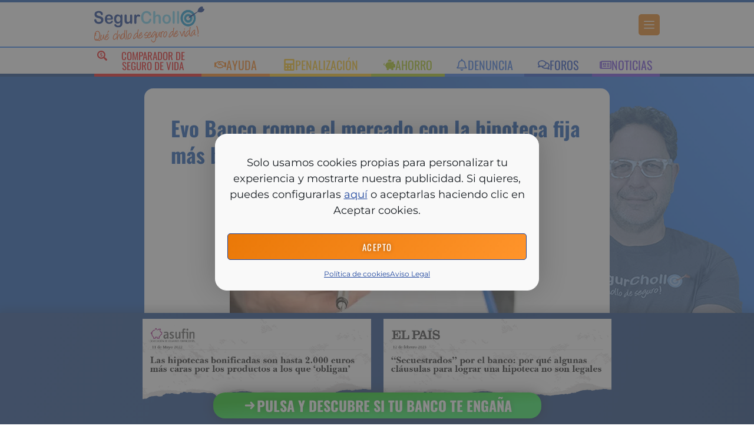

--- FILE ---
content_type: text/html; charset=UTF-8
request_url: https://www.quechollodesegurodevida.com/evo-banco-rompe-el-mercado-con-la-hipoteca-fija-mas-barata-a-30-anos/
body_size: 56244
content:
<!doctype html>
<html lang="es">
<head>
	<meta charset="UTF-8">
	<meta name="viewport" content="width=device-width, initial-scale=1">
	<link rel="profile" href="https://gmpg.org/xfn/11">
		<script>
		function gagetCookie(cname){var name = cname + "=";var cArr = window.document.cookie.split(";");for(var i = 0; i < cArr.length; i++) {var c = cArr[i].trim();if(c.indexOf(name) == 0){var cookieval = c.substring(name.length, c.length);return cookieval;}}return "";}
	</script>
	<meta name='robots' content='index, follow, max-image-preview:large, max-snippet:-1, max-video-preview:-1' />

	<title>Evo Banco rompe el mercado con la hipoteca fija más barata a 30 años</title>
<style id="wpr-usedcss">img:is([sizes=auto i],[sizes^="auto," i]){contain-intrinsic-size:3000px 1500px}img.emoji{display:inline!important;border:none!important;box-shadow:none!important;height:1em!important;width:1em!important;margin:0 .07em!important;vertical-align:-.1em!important;background:0 0!important;padding:0!important}textarea.chained-quiz-frontend{width:100%}span.star-rating-control{display:inline-block;margin:0}div.rating-cancel,div.star-rating{float:left;width:17px;height:15px;text-indent:-999em;cursor:pointer;display:block;background:0 0;overflow:hidden}div.rating-cancel,div.rating-cancel a{background:url(https://www.quechollodesegurodevida.com/wp-content/plugins/comment-rating-field-plugin/images/delete.gif) 0 -16px no-repeat}div.star-rating,div.star-rating a{background:url(https://www.quechollodesegurodevida.com/wp-content/plugins/comment-rating-field-plugin/images/star.gif) no-repeat}div.rating-cancel a,div.star-rating a{display:block;width:16px;height:100%;background-position:0 0;border:0}div.star-rating-on a{background-position:0 -16px!important}div.star-rating-hover a{background-position:0 -32px}div.star-rating-readonly a{cursor:default!important}div.star-rating{background:0 0!important;overflow:hidden!important}#smart-ajax-loader{width:300px;margin-left:auto;margin-right:auto}.show_no_posts{background:-moz-linear-gradient(100% 100% 90deg,#e4e3e3,#f1f1f1) rgba(0,0,0,0)!important;border-radius:8px!important;box-shadow:1px 1px 1px #999!important;color:#444!important;font-size:15px;margin:auto auto 26px;padding:4px 0!important;text-align:center;width:406px}.wpcr_floating_links li:hover{background-color:#e6e5e5}.cmplz-blocked-content-notice{display:none}.cmplz-optin .cmplz-blocked-content-container .cmplz-blocked-content-notice,.cmplz-optin .cmplz-wp-video .cmplz-blocked-content-notice{display:block}.cmplz-blocked-content-container,.cmplz-wp-video{animation-name:cmplz-fadein;animation-duration:.6s;background:#fff;border:0;border-radius:3px;box-shadow:0 0 1px 0 rgba(0,0,0,.5),0 1px 10px 0 rgba(0,0,0,.15);display:flex;justify-content:center;align-items:center;background-repeat:no-repeat!important;background-size:cover!important;height:inherit;position:relative}.cmplz-blocked-content-container iframe,.cmplz-wp-video iframe{visibility:hidden;max-height:100%;border:0!important}.cmplz-blocked-content-container .cmplz-blocked-content-notice,.cmplz-wp-video .cmplz-blocked-content-notice{white-space:normal;text-transform:initial;position:absolute!important;width:100%;top:50%;left:50%;transform:translate(-50%,-50%);max-width:300px;font-size:14px;padding:10px;background-color:rgba(0,0,0,.5);color:#fff;text-align:center;z-index:98;line-height:23px}.cmplz-blocked-content-container .cmplz-blocked-content-notice .cmplz-links,.cmplz-wp-video .cmplz-blocked-content-notice .cmplz-links{display:block;margin-bottom:10px}.cmplz-blocked-content-container .cmplz-blocked-content-notice .cmplz-links a,.cmplz-wp-video .cmplz-blocked-content-notice .cmplz-links a{color:#fff}.cmplz-blocked-content-container div div{display:none}.cmplz-wp-video .cmplz-placeholder-element{width:100%;height:inherit}@keyframes cmplz-fadein{from{opacity:0}to{opacity:1}}html{line-height:1.15;-webkit-text-size-adjust:100%}*,:after,:before{box-sizing:border-box}body{background-color:#fff;color:#333;font-family:-apple-system,BlinkMacSystemFont,'Segoe UI',Roboto,'Helvetica Neue',Arial,'Noto Sans',sans-serif,'Apple Color Emoji','Segoe UI Emoji','Segoe UI Symbol','Noto Color Emoji';font-size:1rem;font-weight:400;line-height:1.5;margin:0;-webkit-font-smoothing:antialiased;-moz-osx-font-smoothing:grayscale}h1,h2,h3{color:inherit;font-family:inherit;font-weight:500;line-height:1.2;margin-block-end:1rem;margin-block-start:.5rem}h1{font-size:2.5rem}h2{font-size:2rem}h3{font-size:1.75rem}p{margin-block-end:.9rem;margin-block-start:0}a{background-color:transparent;color:#c36;text-decoration:none}a:active,a:hover{color:#336}a:not([href]):not([tabindex]),a:not([href]):not([tabindex]):focus,a:not([href]):not([tabindex]):hover{color:inherit;text-decoration:none}a:not([href]):not([tabindex]):focus{outline:0}strong{font-weight:bolder}small{font-size:80%}sub{font-size:75%;line-height:0;position:relative;vertical-align:baseline}sub{bottom:-.25em}img{border-style:none;height:auto;max-width:100%}details{display:block}summary{display:list-item}[hidden],template{display:none}@media print{*,:after,:before{background:0 0!important;box-shadow:none!important;color:#000!important;text-shadow:none!important}a,a:visited{text-decoration:underline}a[href]:after{content:" (" attr(href) ")"}a[href^="#"]:after{content:""}img,tr{-moz-column-break-inside:avoid;break-inside:avoid}h2,h3,p{orphans:3;widows:3}h2,h3{-moz-column-break-after:avoid;break-after:avoid}}label{display:inline-block;line-height:1;vertical-align:middle}button,input,optgroup,select,textarea{font-family:inherit;font-size:1rem;line-height:1.5;margin:0}input[type=email],input[type=number],input[type=search],input[type=text],input[type=url],select,textarea{border:1px solid #666;border-radius:3px;padding:.5rem 1rem;transition:all .3s;width:100%}input[type=email]:focus,input[type=number]:focus,input[type=search]:focus,input[type=text]:focus,input[type=url]:focus,select:focus,textarea:focus{border-color:#333}button,input{overflow:visible}button,select{text-transform:none}[type=button],[type=reset],[type=submit],button{-webkit-appearance:button;width:auto}[type=button],[type=submit],button{background-color:transparent;border:1px solid #c36;border-radius:3px;color:#c36;display:inline-block;font-size:1rem;font-weight:400;padding:.5rem 1rem;text-align:center;transition:all .3s;-webkit-user-select:none;-moz-user-select:none;user-select:none;white-space:nowrap}[type=button]:focus:not(:focus-visible),[type=submit]:focus:not(:focus-visible),button:focus:not(:focus-visible){outline:0}[type=button]:focus,[type=button]:hover,[type=submit]:focus,[type=submit]:hover,button:focus,button:hover{background-color:#c36;color:#fff;text-decoration:none}[type=button]:not(:disabled),[type=submit]:not(:disabled),button:not(:disabled){cursor:pointer}fieldset{padding:.35em .75em .625em}legend{box-sizing:border-box;color:inherit;display:table;max-width:100%;padding:0;white-space:normal}progress{vertical-align:baseline}textarea{overflow:auto;resize:vertical}[type=checkbox],[type=radio]{box-sizing:border-box;padding:0}[type=number]::-webkit-inner-spin-button,[type=number]::-webkit-outer-spin-button{height:auto}[type=search]{-webkit-appearance:textfield;outline-offset:-2px}[type=search]::-webkit-search-decoration{-webkit-appearance:none}::-webkit-file-upload-button{-webkit-appearance:button;font:inherit}select{display:block}table{background-color:transparent;border-collapse:collapse;border-spacing:0;font-size:.9em;margin-block-end:15px;width:100%}table tbody+tbody{border-block-start:2px solid hsla(0,0%,50%,.502)}li,ul{background:0 0;border:0;font-size:100%;margin-block-end:0;margin-block-start:0;outline:0;vertical-align:baseline}.comments-area a{text-decoration:underline}.pagination{display:flex;justify-content:space-between;margin:20px auto}.sticky{display:block;position:relative}.hide{display:none!important}.screen-reader-text{clip:rect(1px,1px,1px,1px);height:1px;overflow:hidden;position:absolute!important;width:1px;word-wrap:normal!important}.screen-reader-text:focus{background-color:#eee;clip:auto!important;clip-path:none;color:#333;display:block;font-size:1rem;height:auto;left:5px;line-height:normal;padding:12px 24px;text-decoration:none;top:5px;width:auto;z-index:100000}#comments .reply{font-size:11px;line-height:1}:root{--direction-multiplier:1}body.rtl,html[dir=rtl]{--direction-multiplier:-1}.elementor-hidden{display:none}.elementor-screen-only,.screen-reader-text,.screen-reader-text span{height:1px;margin:-1px;overflow:hidden;padding:0;position:absolute;top:-10000em;width:1px;clip:rect(0,0,0,0);border:0}.elementor *,.elementor :after,.elementor :before{box-sizing:border-box}.elementor a{box-shadow:none;text-decoration:none}.elementor img{border:none;border-radius:0;box-shadow:none;height:auto;max-width:100%}.elementor .elementor-widget:not(.elementor-widget-text-editor):not(.elementor-widget-theme-post-content) figure{margin:0}.elementor iframe,.elementor object{border:none;line-height:1;margin:0;max-width:100%;width:100%}.e-con-inner>.elementor-element.elementor-absolute,.e-con>.elementor-element.elementor-absolute,.elementor-widget-wrap>.elementor-element.elementor-absolute{position:absolute}.elementor-widget-wrap .elementor-element.elementor-widget__width-auto,.elementor-widget-wrap .elementor-element.elementor-widget__width-initial{max-width:100%}.elementor-element.elementor-absolute{z-index:1}.elementor-element{--flex-direction:initial;--flex-wrap:initial;--justify-content:initial;--align-items:initial;--align-content:initial;--gap:initial;--flex-basis:initial;--flex-grow:initial;--flex-shrink:initial;--order:initial;--align-self:initial;align-self:var(--align-self);flex-basis:var(--flex-basis);flex-grow:var(--flex-grow);flex-shrink:var(--flex-shrink);order:var(--order)}.elementor-element:where(.e-con-full,.elementor-widget){align-content:var(--align-content);align-items:var(--align-items);flex-direction:var(--flex-direction);flex-wrap:var(--flex-wrap);gap:var(--row-gap) var(--column-gap);justify-content:var(--justify-content)}.elementor-invisible{visibility:hidden}.elementor-align-center{text-align:center}.elementor-align-center .elementor-button{width:auto}.elementor-align-justify .elementor-button{width:100%}@media (max-width:767px){.elementor-widget-wrap .elementor-element.elementor-widget-mobile__width-initial{max-width:100%}.elementor-mobile-align-center{text-align:center}.elementor-mobile-align-center .elementor-button{width:auto}.elementor-mobile-align-justify .elementor-button{width:100%}}:root{--page-title-display:block}.elementor-page-title{display:var(--page-title-display)}.elementor-widget-wrap{align-content:flex-start;flex-wrap:wrap;position:relative;width:100%}.elementor:not(.elementor-bc-flex-widget) .elementor-widget-wrap{display:flex}.elementor-widget-wrap>.elementor-element{width:100%}.elementor-widget-wrap.e-swiper-container{width:calc(100% - (var(--e-column-margin-left,0px) + var(--e-column-margin-right,0px)))}.elementor-widget{position:relative}.elementor-widget:not(:last-child){margin-block-end:var(--kit-widget-spacing,20px)}.elementor-widget:not(:last-child).elementor-absolute,.elementor-widget:not(:last-child).elementor-widget__width-auto,.elementor-widget:not(:last-child).elementor-widget__width-initial{margin-block-end:0}.elementor-grid{display:grid;grid-column-gap:var(--grid-column-gap);grid-row-gap:var(--grid-row-gap)}.elementor-grid .elementor-grid-item{min-width:0}.elementor-grid-0 .elementor-grid{display:inline-block;margin-block-end:calc(-1 * var(--grid-row-gap));width:100%;word-spacing:var(--grid-column-gap)}.elementor-grid-0 .elementor-grid .elementor-grid-item{display:inline-block;margin-block-end:var(--grid-row-gap);word-break:break-word}.elementor-grid-6 .elementor-grid{grid-template-columns:repeat(6,1fr)}@media (min-width:1025px){#elementor-device-mode:after{content:"desktop"}}@media (min-width:-1){#elementor-device-mode:after{content:"widescreen"}.elementor-widget:not(.elementor-widescreen-align-end) .elementor-icon-list-item:after{inset-inline-start:0}.elementor-widget:not(.elementor-widescreen-align-start) .elementor-icon-list-item:after{inset-inline-end:0}}@media (max-width:-1){#elementor-device-mode:after{content:"laptop";content:"tablet_extra"}}@media (max-width:1024px){.elementor-widget-wrap .elementor-element.elementor-widget-tablet__width-initial{max-width:100%}#elementor-device-mode:after{content:"tablet"}.elementor-widget:not(.elementor-tablet-align-end) .elementor-icon-list-item:after{inset-inline-start:0}.elementor-widget:not(.elementor-tablet-align-start) .elementor-icon-list-item:after{inset-inline-end:0}}@media (max-width:-1){#elementor-device-mode:after{content:"mobile_extra"}.elementor-widget:not(.elementor-laptop-align-end) .elementor-icon-list-item:after{inset-inline-start:0}.elementor-widget:not(.elementor-laptop-align-start) .elementor-icon-list-item:after{inset-inline-end:0}.elementor-widget:not(.elementor-tablet_extra-align-end) .elementor-icon-list-item:after{inset-inline-start:0}.elementor-widget:not(.elementor-tablet_extra-align-start) .elementor-icon-list-item:after{inset-inline-end:0}}@media (max-width:767px){.elementor-grid-mobile-0 .elementor-grid{display:inline-block;margin-block-end:calc(-1 * var(--grid-row-gap));width:100%;word-spacing:var(--grid-column-gap)}.elementor-grid-mobile-0 .elementor-grid .elementor-grid-item{display:inline-block;margin-block-end:var(--grid-row-gap);word-break:break-word}#elementor-device-mode:after{content:"mobile"}}@media (prefers-reduced-motion:no-preference){html{scroll-behavior:smooth}}.e-con{--border-radius:0;--border-top-width:0px;--border-right-width:0px;--border-bottom-width:0px;--border-left-width:0px;--border-style:initial;--border-color:initial;--container-widget-width:100%;--container-widget-height:initial;--container-widget-flex-grow:0;--container-widget-align-self:initial;--content-width:min(100%,var(--container-max-width,1140px));--width:100%;--min-height:initial;--height:auto;--text-align:initial;--margin-top:0px;--margin-right:0px;--margin-bottom:0px;--margin-left:0px;--padding-top:var(--container-default-padding-top,10px);--padding-right:var(--container-default-padding-right,10px);--padding-bottom:var(--container-default-padding-bottom,10px);--padding-left:var(--container-default-padding-left,10px);--position:relative;--z-index:revert;--overflow:visible;--gap:var(--widgets-spacing,20px);--row-gap:var(--widgets-spacing-row,20px);--column-gap:var(--widgets-spacing-column,20px);--overlay-mix-blend-mode:initial;--overlay-opacity:1;--overlay-transition:0.3s;--e-con-grid-template-columns:repeat(3,1fr);--e-con-grid-template-rows:repeat(2,1fr);border-radius:var(--border-radius);height:var(--height);min-height:var(--min-height);min-width:0;overflow:var(--overflow);position:var(--position);width:var(--width);z-index:var(--z-index);--flex-wrap-mobile:wrap}.e-con:where(:not(.e-div-block-base)){transition:background var(--background-transition,.3s),border var(--border-transition,.3s),box-shadow var(--border-transition,.3s),transform var(--e-con-transform-transition-duration,.4s)}.e-con{--margin-block-start:var(--margin-top);--margin-block-end:var(--margin-bottom);--margin-inline-start:var(--margin-left);--margin-inline-end:var(--margin-right);--padding-inline-start:var(--padding-left);--padding-inline-end:var(--padding-right);--padding-block-start:var(--padding-top);--padding-block-end:var(--padding-bottom);--border-block-start-width:var(--border-top-width);--border-block-end-width:var(--border-bottom-width);--border-inline-start-width:var(--border-left-width);--border-inline-end-width:var(--border-right-width)}body.rtl .e-con{--padding-inline-start:var(--padding-right);--padding-inline-end:var(--padding-left);--margin-inline-start:var(--margin-right);--margin-inline-end:var(--margin-left);--border-inline-start-width:var(--border-right-width);--border-inline-end-width:var(--border-left-width)}.e-con{margin-block-end:var(--margin-block-end);margin-block-start:var(--margin-block-start);margin-inline-end:var(--margin-inline-end);margin-inline-start:var(--margin-inline-start);padding-inline-end:var(--padding-inline-end);padding-inline-start:var(--padding-inline-start)}.e-con.e-flex{--flex-direction:column;--flex-basis:auto;--flex-grow:0;--flex-shrink:1;flex:var(--flex-grow) var(--flex-shrink) var(--flex-basis)}.e-con-full,.e-con>.e-con-inner{padding-block-end:var(--padding-block-end);padding-block-start:var(--padding-block-start);text-align:var(--text-align)}.e-con-full.e-flex,.e-con.e-flex>.e-con-inner{flex-direction:var(--flex-direction)}.e-con,.e-con>.e-con-inner{display:var(--display)}.e-con.e-grid{--grid-justify-content:start;--grid-align-content:start;--grid-auto-flow:row}.e-con.e-grid,.e-con.e-grid>.e-con-inner{align-content:var(--grid-align-content);align-items:var(--align-items);grid-auto-flow:var(--grid-auto-flow);grid-template-columns:var(--e-con-grid-template-columns);grid-template-rows:var(--e-con-grid-template-rows);justify-content:var(--grid-justify-content);justify-items:var(--justify-items)}.e-con-boxed.e-flex{align-content:normal;align-items:normal;flex-direction:column;flex-wrap:nowrap;justify-content:normal}.e-con-boxed.e-grid{grid-template-columns:1fr;grid-template-rows:1fr;justify-items:legacy}.e-con-boxed{gap:initial;text-align:initial}.e-con.e-flex>.e-con-inner{align-content:var(--align-content);align-items:var(--align-items);align-self:auto;flex-basis:auto;flex-grow:1;flex-shrink:1;flex-wrap:var(--flex-wrap);justify-content:var(--justify-content)}.e-con.e-grid>.e-con-inner{align-items:var(--align-items);justify-items:var(--justify-items)}.e-con>.e-con-inner{gap:var(--row-gap) var(--column-gap);height:100%;margin:0 auto;max-width:var(--content-width);padding-inline-end:0;padding-inline-start:0;width:100%}:is(.elementor-section-wrap,[data-elementor-id])>.e-con{--margin-left:auto;--margin-right:auto;max-width:min(100%,var(--width))}.e-con .elementor-widget.elementor-widget{margin-block-end:0}.e-con:before,.e-con>.elementor-motion-effects-container>.elementor-motion-effects-layer:before{border-block-end-width:var(--border-block-end-width);border-block-start-width:var(--border-block-start-width);border-color:var(--border-color);border-inline-end-width:var(--border-inline-end-width);border-inline-start-width:var(--border-inline-start-width);border-radius:var(--border-radius);border-style:var(--border-style);content:var(--background-overlay);display:block;height:max(100% + var(--border-top-width) + var(--border-bottom-width),100%);left:calc(0px - var(--border-left-width));mix-blend-mode:var(--overlay-mix-blend-mode);opacity:var(--overlay-opacity);position:absolute;top:calc(0px - var(--border-top-width));transition:var(--overlay-transition,.3s);width:max(100% + var(--border-left-width) + var(--border-right-width),100%)}.e-con:before{transition:background var(--overlay-transition,.3s),border-radius var(--border-transition,.3s),opacity var(--overlay-transition,.3s)}.e-con .elementor-widget{min-width:0}.e-con .elementor-widget.e-widget-swiper{width:100%}.e-con>.e-con-inner>.elementor-widget>.elementor-widget-container,.e-con>.elementor-widget>.elementor-widget-container{height:100%}.e-con.e-con>.e-con-inner>.elementor-widget,.elementor.elementor .e-con>.elementor-widget{max-width:100%}.e-con .elementor-widget:not(:last-child){--kit-widget-spacing:0px}@media (max-width:767px){.e-con.e-flex{--width:100%;--flex-wrap:var(--flex-wrap-mobile)}}.elementor-message{font-size:1em;line-height:1;margin:10px 0}.elementor-message:before{content:"\e90e";display:inline-block;font-family:eicons;font-style:normal;font-weight:400;margin-inline-end:5px;vertical-align:middle}.elementor-message.elementor-message-danger{color:#d9534f}.elementor-message.elementor-message-danger:before{content:"\e87f"}.elementor-message.form-message-success{color:#5cb85c}.elementor-element:where(:not(.e-con)):where(:not(.e-div-block-base)) .elementor-widget-container,.elementor-element:where(:not(.e-con)):where(:not(.e-div-block-base)):not(:has(.elementor-widget-container)){transition:background .3s,border .3s,border-radius .3s,box-shadow .3s,transform var(--e-transform-transition-duration,.4s)}.elementor-heading-title{line-height:1;margin:0;padding:0}.elementor-button{background-color:#69727d;border-radius:3px;color:#fff;display:inline-block;fill:#fff;font-size:15px;line-height:1;padding:12px 24px;text-align:center;transition:all .3s}.elementor-button:focus,.elementor-button:hover,.elementor-button:visited{color:#fff}.elementor-button-content-wrapper{display:flex;flex-direction:row;gap:5px;justify-content:center}.elementor-button-icon{align-items:center;display:flex}.elementor-button-icon svg{height:auto;width:1em}.elementor-button-icon .e-font-icon-svg{height:1em}.elementor-button-text{display:inline-block}.elementor-button span{text-decoration:inherit}.elementor-view-stacked .elementor-icon{background-color:#69727d;color:#fff;fill:#fff;padding:.5em}.elementor-icon{color:#69727d;display:inline-block;font-size:50px;line-height:1;text-align:center;transition:all .3s}.elementor-icon:hover{color:#69727d}.elementor-icon svg{display:block;height:1em;position:relative;width:1em}.elementor-icon svg:before{left:50%;position:absolute;transform:translateX(-50%)}.elementor-shape-square .elementor-icon{border-radius:0}.elementor-shape-rounded .elementor-icon{border-radius:10%}.animated{animation-duration:1.25s}.animated.reverse{animation-direction:reverse;animation-fill-mode:forwards}@media (prefers-reduced-motion:reduce){.animated{animation:none!important}html *{transition-delay:0s!important;transition-duration:0s!important}}@media (max-width:767px){.elementor .elementor-hidden-mobile{display:none}}@media (min-width:768px) and (max-width:1024px){.elementor .elementor-hidden-tablet{display:none}}.elementor-widget-image{text-align:center}.elementor-widget-image a{display:inline-block}.elementor-widget-image img{display:inline-block;vertical-align:middle}.elementor-sticky--active{z-index:99}.e-con.elementor-sticky--active{z-index:var(--z-index,99)}.e-con{--container-widget-width:100%}.e-con-inner>.elementor-widget-spacer,.e-con>.elementor-widget-spacer{width:var(--container-widget-width,var(--spacer-size));--align-self:var(--container-widget-align-self,initial);--flex-shrink:0}.e-con-inner>.elementor-widget-spacer>.elementor-widget-container,.e-con>.elementor-widget-spacer>.elementor-widget-container{height:100%;width:100%}.e-con-inner>.elementor-widget-spacer>.elementor-widget-container>.elementor-spacer,.e-con>.elementor-widget-spacer>.elementor-widget-container>.elementor-spacer{height:100%}.e-con-inner>.elementor-widget-spacer>.elementor-widget-container>.elementor-spacer>.elementor-spacer-inner,.e-con>.elementor-widget-spacer>.elementor-widget-container>.elementor-spacer>.elementor-spacer-inner{height:var(--container-widget-height,var(--spacer-size))}.e-con-inner>.elementor-widget-spacer:not(:has(>.elementor-widget-container))>.elementor-spacer,.e-con>.elementor-widget-spacer:not(:has(>.elementor-widget-container))>.elementor-spacer{height:100%}.e-con-inner>.elementor-widget-spacer:not(:has(>.elementor-widget-container))>.elementor-spacer>.elementor-spacer-inner,.e-con>.elementor-widget-spacer:not(:has(>.elementor-widget-container))>.elementor-spacer>.elementor-spacer-inner{height:var(--container-widget-height,var(--spacer-size))}.elementor-widget-icon-box .elementor-icon-box-wrapper{display:flex;flex-direction:column;text-align:center}.elementor-widget-icon-box .elementor-icon-box-icon{display:inline-block;flex:0 0 auto;line-height:0}.elementor-widget-icon-box .elementor-icon-box-content{flex-grow:1;width:100%}.elementor-widget-icon-box .elementor-icon-box-title a{color:inherit}.elementor-widget-icon-box.elementor-position-inline-start .elementor-icon-box-wrapper{flex-direction:row;text-align:start}@media (max-width:767px){.elementor-widget-icon-box.elementor-mobile-position-block-start .elementor-icon-box-wrapper{align-items:unset!important;flex-direction:column;text-align:center}}.elementor-widget-heading .elementor-heading-title[class*=elementor-size-]>a{color:inherit;font-size:inherit;line-height:inherit}.elementor-widget-post-info.elementor-align-center .elementor-icon-list-item:after{margin:initial}.elementor-icon-list-items .elementor-icon-list-item .elementor-icon-list-text{display:inline-block}.elementor-icon-list-items .elementor-icon-list-item .elementor-icon-list-text a,.elementor-icon-list-items .elementor-icon-list-item .elementor-icon-list-text span{display:inline}.elementor-widget:not(:has(.elementor-widget-container)) .elementor-widget-container{overflow:hidden}.elementor-widget .elementor-icon-list-items.elementor-inline-items{display:flex;flex-wrap:wrap;margin-inline:-8px}.elementor-widget .elementor-icon-list-items.elementor-inline-items .elementor-inline-item{word-break:break-word}.elementor-widget .elementor-icon-list-items.elementor-inline-items .elementor-icon-list-item{margin-inline:8px}.elementor-widget .elementor-icon-list-items.elementor-inline-items .elementor-icon-list-item:after{border-width:0;border-inline-start-width:1px;border-style:solid;height:100%;inset-inline-end:-8px;inset-inline-start:auto;position:relative;width:auto}.elementor-widget .elementor-icon-list-items{list-style-type:none;margin:0;padding:0}.elementor-widget .elementor-icon-list-item{margin:0;padding:0;position:relative}.elementor-widget .elementor-icon-list-item:after{inset-block-end:0;position:absolute;width:100%}.elementor-widget .elementor-icon-list-item,.elementor-widget .elementor-icon-list-item a{align-items:var(--icon-vertical-align,center);display:flex;font-size:inherit}.elementor-widget .elementor-icon-list-icon+.elementor-icon-list-text{align-self:center;padding-inline-start:5px}.elementor-widget .elementor-icon-list-icon{display:flex;inset-block-start:var(--icon-vertical-offset,initial);position:relative}.elementor-widget .elementor-icon-list-icon svg{height:var(--e-icon-list-icon-size,1em);width:var(--e-icon-list-icon-size,1em)}.elementor-widget.elementor-align-center .elementor-icon-list-item,.elementor-widget.elementor-align-center .elementor-icon-list-item a{justify-content:center}.elementor-widget.elementor-align-center .elementor-icon-list-item:after{margin:auto}.elementor-widget.elementor-align-center .elementor-inline-items{justify-content:center}.elementor-widget:not(.elementor-align-end) .elementor-icon-list-item:after{inset-inline-start:0}.elementor-widget:not(.elementor-align-start) .elementor-icon-list-item:after{inset-inline-end:0}@media (max-width:767px){.elementor-widget.elementor-mobile-align-center .elementor-icon-list-item,.elementor-widget.elementor-mobile-align-center .elementor-icon-list-item a{justify-content:center}.elementor-widget.elementor-mobile-align-center .elementor-icon-list-item:after{margin:auto}.elementor-widget.elementor-mobile-align-center .elementor-inline-items{justify-content:center}.elementor-widget:not(.elementor-mobile-align-end) .elementor-icon-list-item:after{inset-inline-start:0}.elementor-widget:not(.elementor-mobile-align-start) .elementor-icon-list-item:after{inset-inline-end:0}}.elementor .elementor-element ul.elementor-icon-list-items,.elementor-edit-area .elementor-element ul.elementor-icon-list-items{padding:0}.elementor-share-buttons--color-official .elementor-share-btn:hover{filter:saturate(1.5) brightness(1.2)}.elementor-share-buttons--color-official.elementor-share-buttons--skin-minimal .elementor-share-btn_email .elementor-share-btn__icon{background-color:#ea4335}.elementor-share-buttons--color-official.elementor-share-buttons--skin-minimal .elementor-share-btn_facebook .elementor-share-btn__icon{background-color:#3b5998}.elementor-share-buttons--color-official.elementor-share-buttons--skin-minimal .elementor-share-btn_linkedin .elementor-share-btn__icon{background-color:#0077b5}.elementor-share-buttons--color-official.elementor-share-buttons--skin-minimal .elementor-share-btn_pinterest .elementor-share-btn__icon{background-color:#bd081c}.elementor-share-buttons--color-official.elementor-share-buttons--skin-minimal .elementor-share-btn_twitter .elementor-share-btn__icon{background-color:#1da1f2}.elementor-share-buttons--color-official.elementor-share-buttons--skin-minimal .elementor-share-btn_whatsapp .elementor-share-btn__icon{background-color:#25d366}.elementor-share-buttons--color-official.elementor-share-buttons--skin-minimal .elementor-share-btn .elementor-share-btn__icon{color:var(--e-share-buttons-icon-color,#fff)}.elementor-share-buttons--color-official.elementor-share-buttons--skin-minimal .elementor-share-btn .elementor-share-btn__icon svg{fill:var(--e-share-buttons-icon-color,#fff)}.elementor-share-buttons--skin-minimal.elementor-share-buttons--shape-rounded .elementor-share-btn__icon{border-radius:.5em}.elementor-share-buttons--view-icon .elementor-share-btn{justify-content:center}.elementor-share-buttons--view-icon .elementor-share-btn__icon{flex-grow:1;justify-content:center}.elementor-share-buttons--shape-rounded .elementor-share-btn{border-radius:.5em}.elementor-share-btn{align-items:center;cursor:pointer;display:flex;font-size:10px;height:4.5em;justify-content:flex-start;overflow:hidden;transition-duration:.2s;transition-property:filter,background-color,border-color}.elementor-share-btn__icon{transition-duration:.2s;transition-property:color,background-color}.elementor-share-btn__icon{align-items:center;align-self:stretch;display:flex;justify-content:center;position:relative;width:4.5em}.elementor-share-btn__icon svg{height:var(--e-share-buttons-icon-size,1.7em);width:var(--e-share-buttons-icon-size,1.7em)}.elementor-widget-share-buttons{text-align:var(--alignment,inherit);-moz-text-align-last:var(--alignment,inherit);text-align-last:var(--alignment,inherit)}.elementor-widget-share-buttons.elementor-grid-0 .elementor-widget-container,.elementor-widget-share-buttons.elementor-grid-0:not(:has(.elementor-widget-container)){font-size:0}:root{--swiper-theme-color:#007aff}.swiper{margin-left:auto;margin-right:auto;position:relative;overflow:hidden;list-style:none;padding:0;z-index:1}.swiper-vertical>.swiper-wrapper{flex-direction:column}.swiper-wrapper{position:relative;width:100%;height:100%;z-index:1;display:flex;transition-property:transform;box-sizing:content-box}.swiper-android .swiper-slide,.swiper-wrapper{transform:translate3d(0,0,0)}.swiper-pointer-events{touch-action:pan-y}.swiper-pointer-events.swiper-vertical{touch-action:pan-x}.swiper-slide{flex-shrink:0;width:100%;height:100%;position:relative;transition-property:transform}.swiper-slide-invisible-blank{visibility:hidden}.swiper-autoheight,.swiper-autoheight .swiper-slide{height:auto}.swiper-autoheight .swiper-wrapper{align-items:flex-start;transition-property:transform,height}.swiper-backface-hidden .swiper-slide{transform:translateZ(0);-webkit-backface-visibility:hidden;backface-visibility:hidden}.swiper-3d,.swiper-3d.swiper-css-mode .swiper-wrapper{perspective:1200px}.swiper-3d .swiper-cube-shadow,.swiper-3d .swiper-slide,.swiper-3d .swiper-slide-shadow,.swiper-3d .swiper-slide-shadow-bottom,.swiper-3d .swiper-slide-shadow-left,.swiper-3d .swiper-slide-shadow-right,.swiper-3d .swiper-slide-shadow-top,.swiper-3d .swiper-wrapper{transform-style:preserve-3d}.swiper-3d .swiper-slide-shadow,.swiper-3d .swiper-slide-shadow-bottom,.swiper-3d .swiper-slide-shadow-left,.swiper-3d .swiper-slide-shadow-right,.swiper-3d .swiper-slide-shadow-top{position:absolute;left:0;top:0;width:100%;height:100%;pointer-events:none;z-index:10}.swiper-3d .swiper-slide-shadow{background:rgba(0,0,0,.15)}.swiper-3d .swiper-slide-shadow-left{background-image:linear-gradient(to left,rgba(0,0,0,.5),rgba(0,0,0,0))}.swiper-3d .swiper-slide-shadow-right{background-image:linear-gradient(to right,rgba(0,0,0,.5),rgba(0,0,0,0))}.swiper-3d .swiper-slide-shadow-top{background-image:linear-gradient(to top,rgba(0,0,0,.5),rgba(0,0,0,0))}.swiper-3d .swiper-slide-shadow-bottom{background-image:linear-gradient(to bottom,rgba(0,0,0,.5),rgba(0,0,0,0))}.swiper-css-mode>.swiper-wrapper{overflow:auto;scrollbar-width:none;-ms-overflow-style:none}.swiper-css-mode>.swiper-wrapper::-webkit-scrollbar{display:none}.swiper-css-mode>.swiper-wrapper>.swiper-slide{scroll-snap-align:start start}.swiper-horizontal.swiper-css-mode>.swiper-wrapper{scroll-snap-type:x mandatory}.swiper-vertical.swiper-css-mode>.swiper-wrapper{scroll-snap-type:y mandatory}.swiper-centered>.swiper-wrapper::before{content:'';flex-shrink:0;order:9999}.swiper-centered.swiper-horizontal>.swiper-wrapper>.swiper-slide:first-child{margin-inline-start:var(--swiper-centered-offset-before)}.swiper-centered.swiper-horizontal>.swiper-wrapper::before{height:100%;min-height:1px;width:var(--swiper-centered-offset-after)}.swiper-centered.swiper-vertical>.swiper-wrapper>.swiper-slide:first-child{margin-block-start:var(--swiper-centered-offset-before)}.swiper-centered.swiper-vertical>.swiper-wrapper::before{width:100%;min-width:1px;height:var(--swiper-centered-offset-after)}.swiper-centered>.swiper-wrapper>.swiper-slide{scroll-snap-align:center center}.swiper-virtual .swiper-slide{-webkit-backface-visibility:hidden;transform:translateZ(0)}.swiper-virtual.swiper-css-mode .swiper-wrapper::after{content:'';position:absolute;left:0;top:0;pointer-events:none}.swiper-virtual.swiper-css-mode.swiper-horizontal .swiper-wrapper::after{height:1px;width:var(--swiper-virtual-size)}.swiper-virtual.swiper-css-mode.swiper-vertical .swiper-wrapper::after{width:1px;height:var(--swiper-virtual-size)}:root{--swiper-navigation-size:44px}.swiper-button-next,.swiper-button-prev{position:absolute;top:50%;width:calc(var(--swiper-navigation-size)/ 44 * 27);height:var(--swiper-navigation-size);margin-top:calc(0px - (var(--swiper-navigation-size)/ 2));z-index:10;cursor:pointer;display:flex;align-items:center;justify-content:center;color:var(--swiper-navigation-color,var(--swiper-theme-color))}.swiper-button-next.swiper-button-disabled,.swiper-button-prev.swiper-button-disabled{opacity:.35;cursor:auto;pointer-events:none}.swiper-button-next.swiper-button-hidden,.swiper-button-prev.swiper-button-hidden{opacity:0;cursor:auto;pointer-events:none}.swiper-navigation-disabled .swiper-button-next,.swiper-navigation-disabled .swiper-button-prev{display:none!important}.swiper-button-next:after,.swiper-button-prev:after{font-family:swiper-icons;font-size:var(--swiper-navigation-size);text-transform:none!important;letter-spacing:0;font-variant:initial;line-height:1}.swiper-button-prev,.swiper-rtl .swiper-button-next{left:10px;right:auto}.swiper-button-prev:after,.swiper-rtl .swiper-button-next:after{content:'prev'}.swiper-button-next,.swiper-rtl .swiper-button-prev{right:10px;left:auto}.swiper-button-next:after,.swiper-rtl .swiper-button-prev:after{content:'next'}.swiper-button-lock{display:none}.swiper-pagination{position:absolute;text-align:center;transition:.3s opacity;transform:translate3d(0,0,0);z-index:10}.swiper-pagination.swiper-pagination-hidden{opacity:0}.swiper-pagination-disabled>.swiper-pagination,.swiper-pagination.swiper-pagination-disabled{display:none!important}.swiper-horizontal>.swiper-pagination-bullets,.swiper-pagination-bullets.swiper-pagination-horizontal,.swiper-pagination-custom,.swiper-pagination-fraction{bottom:10px;left:0;width:100%}.swiper-pagination-bullets-dynamic{overflow:hidden;font-size:0}.swiper-pagination-bullets-dynamic .swiper-pagination-bullet{transform:scale(.33);position:relative}.swiper-pagination-bullets-dynamic .swiper-pagination-bullet-active{transform:scale(1)}.swiper-pagination-bullets-dynamic .swiper-pagination-bullet-active-main{transform:scale(1)}.swiper-pagination-bullets-dynamic .swiper-pagination-bullet-active-prev{transform:scale(.66)}.swiper-pagination-bullets-dynamic .swiper-pagination-bullet-active-prev-prev{transform:scale(.33)}.swiper-pagination-bullets-dynamic .swiper-pagination-bullet-active-next{transform:scale(.66)}.swiper-pagination-bullets-dynamic .swiper-pagination-bullet-active-next-next{transform:scale(.33)}.swiper-pagination-bullet{width:var(--swiper-pagination-bullet-width,var(--swiper-pagination-bullet-size,8px));height:var(--swiper-pagination-bullet-height,var(--swiper-pagination-bullet-size,8px));display:inline-block;border-radius:50%;background:var(--swiper-pagination-bullet-inactive-color,#000);opacity:var(--swiper-pagination-bullet-inactive-opacity, .2)}button.swiper-pagination-bullet{border:none;margin:0;padding:0;box-shadow:none;-webkit-appearance:none;appearance:none}.swiper-pagination-clickable .swiper-pagination-bullet{cursor:pointer}.swiper-pagination-bullet:only-child{display:none!important}.swiper-pagination-bullet-active{opacity:var(--swiper-pagination-bullet-opacity, 1);background:var(--swiper-pagination-color,var(--swiper-theme-color))}.swiper-pagination-vertical.swiper-pagination-bullets,.swiper-vertical>.swiper-pagination-bullets{right:10px;top:50%;transform:translate3d(0,-50%,0)}.swiper-pagination-vertical.swiper-pagination-bullets .swiper-pagination-bullet,.swiper-vertical>.swiper-pagination-bullets .swiper-pagination-bullet{margin:var(--swiper-pagination-bullet-vertical-gap,6px) 0;display:block}.swiper-pagination-vertical.swiper-pagination-bullets.swiper-pagination-bullets-dynamic,.swiper-vertical>.swiper-pagination-bullets.swiper-pagination-bullets-dynamic{top:50%;transform:translateY(-50%);width:8px}.swiper-pagination-vertical.swiper-pagination-bullets.swiper-pagination-bullets-dynamic .swiper-pagination-bullet,.swiper-vertical>.swiper-pagination-bullets.swiper-pagination-bullets-dynamic .swiper-pagination-bullet{display:inline-block;transition:.2s transform,.2s top}.swiper-horizontal>.swiper-pagination-bullets .swiper-pagination-bullet,.swiper-pagination-horizontal.swiper-pagination-bullets .swiper-pagination-bullet{margin:0 var(--swiper-pagination-bullet-horizontal-gap,4px)}.swiper-horizontal>.swiper-pagination-bullets.swiper-pagination-bullets-dynamic,.swiper-pagination-horizontal.swiper-pagination-bullets.swiper-pagination-bullets-dynamic{left:50%;transform:translateX(-50%);white-space:nowrap}.swiper-horizontal>.swiper-pagination-bullets.swiper-pagination-bullets-dynamic .swiper-pagination-bullet,.swiper-pagination-horizontal.swiper-pagination-bullets.swiper-pagination-bullets-dynamic .swiper-pagination-bullet{transition:.2s transform,.2s left}.swiper-horizontal.swiper-rtl>.swiper-pagination-bullets-dynamic .swiper-pagination-bullet{transition:.2s transform,.2s right}.swiper-pagination-progressbar{background:rgba(0,0,0,.25);position:absolute}.swiper-pagination-progressbar .swiper-pagination-progressbar-fill{background:var(--swiper-pagination-color,var(--swiper-theme-color));position:absolute;left:0;top:0;width:100%;height:100%;transform:scale(0);transform-origin:left top}.swiper-rtl .swiper-pagination-progressbar .swiper-pagination-progressbar-fill{transform-origin:right top}.swiper-horizontal>.swiper-pagination-progressbar,.swiper-pagination-progressbar.swiper-pagination-horizontal,.swiper-pagination-progressbar.swiper-pagination-vertical.swiper-pagination-progressbar-opposite,.swiper-vertical>.swiper-pagination-progressbar.swiper-pagination-progressbar-opposite{width:100%;height:4px;left:0;top:0}.swiper-horizontal>.swiper-pagination-progressbar.swiper-pagination-progressbar-opposite,.swiper-pagination-progressbar.swiper-pagination-horizontal.swiper-pagination-progressbar-opposite,.swiper-pagination-progressbar.swiper-pagination-vertical,.swiper-vertical>.swiper-pagination-progressbar{width:4px;height:100%;left:0;top:0}.swiper-pagination-lock{display:none}.swiper-scrollbar{border-radius:10px;position:relative;-ms-touch-action:none;background:rgba(0,0,0,.1)}.swiper-scrollbar-disabled>.swiper-scrollbar,.swiper-scrollbar.swiper-scrollbar-disabled{display:none!important}.swiper-horizontal>.swiper-scrollbar,.swiper-scrollbar.swiper-scrollbar-horizontal{position:absolute;left:1%;bottom:3px;z-index:50;height:5px;width:98%}.swiper-scrollbar.swiper-scrollbar-vertical,.swiper-vertical>.swiper-scrollbar{position:absolute;right:3px;top:1%;z-index:50;width:5px;height:98%}.swiper-scrollbar-drag{height:100%;width:100%;position:relative;background:rgba(0,0,0,.5);border-radius:10px;left:0;top:0}.swiper-scrollbar-cursor-drag{cursor:move}.swiper-scrollbar-lock{display:none}.swiper-zoom-container{width:100%;height:100%;display:flex;justify-content:center;align-items:center;text-align:center}.swiper-zoom-container>canvas,.swiper-zoom-container>img,.swiper-zoom-container>svg{max-width:100%;max-height:100%;object-fit:contain}.swiper-slide-zoomed{cursor:move}.swiper-lazy-preloader{width:42px;height:42px;position:absolute;left:50%;top:50%;margin-left:-21px;margin-top:-21px;z-index:10;transform-origin:50%;box-sizing:border-box;border:4px solid var(--swiper-preloader-color,var(--swiper-theme-color));border-radius:50%;border-top-color:transparent}.swiper-watch-progress .swiper-slide-visible .swiper-lazy-preloader,.swiper:not(.swiper-watch-progress) .swiper-lazy-preloader{animation:1s linear infinite swiper-preloader-spin}.swiper-lazy-preloader-white{--swiper-preloader-color:#fff}.swiper-lazy-preloader-black{--swiper-preloader-color:#000}@keyframes swiper-preloader-spin{0%{transform:rotate(0)}100%{transform:rotate(360deg)}}.swiper .swiper-notification{position:absolute;left:0;top:0;pointer-events:none;opacity:0;z-index:-1000}.swiper-free-mode>.swiper-wrapper{transition-timing-function:ease-out;margin:0 auto}.swiper-grid>.swiper-wrapper{flex-wrap:wrap}.swiper-grid-column>.swiper-wrapper{flex-wrap:wrap;flex-direction:column}.swiper-fade.swiper-free-mode .swiper-slide{transition-timing-function:ease-out}.swiper-fade .swiper-slide{pointer-events:none;transition-property:opacity}.swiper-fade .swiper-slide .swiper-slide{pointer-events:none}.swiper-fade .swiper-slide-active,.swiper-fade .swiper-slide-active .swiper-slide-active{pointer-events:auto}.swiper-cube{overflow:visible}.swiper-cube .swiper-slide{pointer-events:none;-webkit-backface-visibility:hidden;backface-visibility:hidden;z-index:1;visibility:hidden;transform-origin:0 0;width:100%;height:100%}.swiper-cube .swiper-slide .swiper-slide{pointer-events:none}.swiper-cube.swiper-rtl .swiper-slide{transform-origin:100% 0}.swiper-cube .swiper-slide-active,.swiper-cube .swiper-slide-active .swiper-slide-active{pointer-events:auto}.swiper-cube .swiper-slide-active,.swiper-cube .swiper-slide-next,.swiper-cube .swiper-slide-next+.swiper-slide,.swiper-cube .swiper-slide-prev{pointer-events:auto;visibility:visible}.swiper-cube .swiper-slide-shadow-bottom,.swiper-cube .swiper-slide-shadow-left,.swiper-cube .swiper-slide-shadow-right,.swiper-cube .swiper-slide-shadow-top{z-index:0;-webkit-backface-visibility:hidden;backface-visibility:hidden}.swiper-cube .swiper-cube-shadow{position:absolute;left:0;bottom:0;width:100%;height:100%;opacity:.6;z-index:0}.swiper-cube .swiper-cube-shadow:before{content:'';background:#000;position:absolute;left:0;top:0;bottom:0;right:0;filter:blur(50px)}.swiper-flip{overflow:visible}.swiper-flip .swiper-slide{pointer-events:none;-webkit-backface-visibility:hidden;backface-visibility:hidden;z-index:1}.swiper-flip .swiper-slide .swiper-slide{pointer-events:none}.swiper-flip .swiper-slide-active,.swiper-flip .swiper-slide-active .swiper-slide-active{pointer-events:auto}.swiper-flip .swiper-slide-shadow-bottom,.swiper-flip .swiper-slide-shadow-left,.swiper-flip .swiper-slide-shadow-right,.swiper-flip .swiper-slide-shadow-top{z-index:0;-webkit-backface-visibility:hidden;backface-visibility:hidden}.swiper-creative .swiper-slide{-webkit-backface-visibility:hidden;backface-visibility:hidden;overflow:hidden;transition-property:transform,opacity,height}.swiper-cards{overflow:visible}.swiper-cards .swiper-slide{transform-origin:center bottom;-webkit-backface-visibility:hidden;backface-visibility:hidden;overflow:hidden}.elementor-element,.elementor-lightbox{--swiper-theme-color:#000;--swiper-navigation-size:44px;--swiper-pagination-bullet-size:6px;--swiper-pagination-bullet-horizontal-gap:6px}.elementor-element .swiper .swiper-slide figure,.elementor-lightbox .swiper .swiper-slide figure{line-height:0}.elementor-element .swiper .elementor-lightbox-content-source,.elementor-lightbox .swiper .elementor-lightbox-content-source{display:none}.elementor-element .swiper .elementor-swiper-button,.elementor-element .swiper~.elementor-swiper-button,.elementor-lightbox .swiper .elementor-swiper-button,.elementor-lightbox .swiper~.elementor-swiper-button{color:hsla(0,0%,93%,.9);cursor:pointer;display:inline-flex;font-size:25px;position:absolute;top:50%;transform:translateY(-50%);z-index:1}.elementor-element .swiper .elementor-swiper-button svg,.elementor-element .swiper~.elementor-swiper-button svg,.elementor-lightbox .swiper .elementor-swiper-button svg,.elementor-lightbox .swiper~.elementor-swiper-button svg{fill:hsla(0,0%,93%,.9);height:1em;width:1em}.elementor-element .swiper .elementor-swiper-button-prev,.elementor-element .swiper~.elementor-swiper-button-prev,.elementor-lightbox .swiper .elementor-swiper-button-prev,.elementor-lightbox .swiper~.elementor-swiper-button-prev{left:10px}.elementor-element .swiper .elementor-swiper-button-next,.elementor-element .swiper~.elementor-swiper-button-next,.elementor-lightbox .swiper .elementor-swiper-button-next,.elementor-lightbox .swiper~.elementor-swiper-button-next{right:10px}.elementor-element .swiper .elementor-swiper-button.swiper-button-disabled,.elementor-element .swiper~.elementor-swiper-button.swiper-button-disabled,.elementor-lightbox .swiper .elementor-swiper-button.swiper-button-disabled,.elementor-lightbox .swiper~.elementor-swiper-button.swiper-button-disabled{opacity:.3}.elementor-element .swiper .swiper-image-stretch .swiper-slide .swiper-slide-image,.elementor-lightbox .swiper .swiper-image-stretch .swiper-slide .swiper-slide-image{width:100%}.elementor-element .swiper .swiper-horizontal>.swiper-pagination-bullets,.elementor-element .swiper .swiper-pagination-bullets.swiper-pagination-horizontal,.elementor-element .swiper .swiper-pagination-custom,.elementor-element .swiper .swiper-pagination-fraction,.elementor-element .swiper~.swiper-pagination-bullets.swiper-pagination-horizontal,.elementor-element .swiper~.swiper-pagination-custom,.elementor-element .swiper~.swiper-pagination-fraction,.elementor-lightbox .swiper .swiper-horizontal>.swiper-pagination-bullets,.elementor-lightbox .swiper .swiper-pagination-bullets.swiper-pagination-horizontal,.elementor-lightbox .swiper .swiper-pagination-custom,.elementor-lightbox .swiper .swiper-pagination-fraction,.elementor-lightbox .swiper~.swiper-pagination-bullets.swiper-pagination-horizontal,.elementor-lightbox .swiper~.swiper-pagination-custom,.elementor-lightbox .swiper~.swiper-pagination-fraction{bottom:5px}.elementor-element .swiper.swiper-cube .elementor-swiper-button,.elementor-element .swiper.swiper-cube~.elementor-swiper-button,.elementor-lightbox .swiper.swiper-cube .elementor-swiper-button,.elementor-lightbox .swiper.swiper-cube~.elementor-swiper-button{transform:translate3d(0,-50%,1px)}.elementor-element :where(.swiper-horizontal)~.swiper-pagination-bullets,.elementor-lightbox :where(.swiper-horizontal)~.swiper-pagination-bullets{bottom:5px;left:0;width:100%}.elementor-element :where(.swiper-horizontal)~.swiper-pagination-bullets .swiper-pagination-bullet,.elementor-lightbox :where(.swiper-horizontal)~.swiper-pagination-bullets .swiper-pagination-bullet{margin:0 var(--swiper-pagination-bullet-horizontal-gap,4px)}.elementor-element :where(.swiper-horizontal)~.swiper-pagination-progressbar,.elementor-lightbox :where(.swiper-horizontal)~.swiper-pagination-progressbar{height:4px;left:0;top:0;width:100%}.elementor-lightbox.elementor-pagination-position-outside .swiper{padding-bottom:30px}.elementor-lightbox.elementor-pagination-position-outside .swiper .elementor-swiper-button,.elementor-lightbox.elementor-pagination-position-outside .swiper~.elementor-swiper-button{top:calc(50% - 30px / 2)}.elementor-lightbox .elementor-swiper{position:relative}.elementor-lightbox .elementor-main-swiper{position:static}.elementor-lightbox.elementor-arrows-position-outside .swiper{width:calc(100% - 60px)}.elementor-lightbox.elementor-arrows-position-outside .swiper .elementor-swiper-button-prev,.elementor-lightbox.elementor-arrows-position-outside .swiper~.elementor-swiper-button-prev{left:0}.elementor-lightbox.elementor-arrows-position-outside .swiper .elementor-swiper-button-next,.elementor-lightbox.elementor-arrows-position-outside .swiper~.elementor-swiper-button-next{right:0}.elementor-widget-image-carousel .swiper{position:static}.elementor-widget-image-carousel .swiper .swiper-slide figure{line-height:inherit}.elementor-widget-image-carousel .swiper-slide{text-align:center}.elementor-image-carousel-wrapper:not(.swiper-initialized) .swiper-slide{max-width:calc(100% / var(--e-image-carousel-slides-to-show,3))}[data-elementor-type=popup]:not(.elementor-edit-area){display:none}.elementor-popup-modal.dialog-type-lightbox{background-color:transparent;display:flex;pointer-events:none;-webkit-user-select:auto;-moz-user-select:auto;user-select:auto}.elementor-popup-modal .dialog-buttons-wrapper,.elementor-popup-modal .dialog-header{display:none}.elementor-popup-modal .dialog-close-button{display:none;inset-inline-end:20px;margin-top:0;opacity:1;pointer-events:all;top:20px;z-index:9999}.elementor-popup-modal .dialog-close-button svg{fill:#1f2124;height:1em;width:1em}.elementor-popup-modal .dialog-widget-content{background-color:#fff;border-radius:0;box-shadow:none;max-height:100%;max-width:100%;overflow:visible;pointer-events:all;width:auto}.elementor-popup-modal .dialog-message{display:flex;max-height:100vh;max-width:100vw;overflow:auto;padding:0;width:640px}.elementor-popup-modal .elementor{width:100%}.elementor-item:after,.elementor-item:before{display:block;position:absolute;transition:.3s;transition-timing-function:cubic-bezier(.58,.3,.005,1)}.elementor-item:not(:hover):not(:focus):not(.elementor-item-active):not(.highlighted):after,.elementor-item:not(:hover):not(:focus):not(.elementor-item-active):not(.highlighted):before{opacity:0}.elementor-item.highlighted:after,.elementor-item.highlighted:before,.elementor-item:focus:after,.elementor-item:focus:before,.elementor-item:hover:after,.elementor-item:hover:before{transform:scale(1)}.elementor-nav-menu--main .elementor-nav-menu a{transition:.4s}.elementor-nav-menu--main .elementor-nav-menu a,.elementor-nav-menu--main .elementor-nav-menu a.highlighted,.elementor-nav-menu--main .elementor-nav-menu a:focus,.elementor-nav-menu--main .elementor-nav-menu a:hover{padding:13px 20px}.elementor-nav-menu--main .elementor-nav-menu a.current{background:#1f2124;color:#fff}.elementor-nav-menu--main .elementor-nav-menu a.disabled{background:#3f444b;color:#88909b}.elementor-nav-menu--main .elementor-nav-menu ul{border-style:solid;border-width:0;padding:0;position:absolute;width:12em}.elementor-nav-menu--main .elementor-nav-menu span.scroll-down,.elementor-nav-menu--main .elementor-nav-menu span.scroll-up{background:#fff;display:none;height:20px;overflow:hidden;position:absolute;visibility:hidden}.elementor-nav-menu--main .elementor-nav-menu span.scroll-down-arrow,.elementor-nav-menu--main .elementor-nav-menu span.scroll-up-arrow{border:8px dashed transparent;border-bottom:8px solid #33373d;height:0;inset-block-start:-2px;inset-inline-start:50%;margin-inline-start:-8px;overflow:hidden;position:absolute;width:0}.elementor-nav-menu--main .elementor-nav-menu span.scroll-down-arrow{border-color:#33373d transparent transparent;border-style:solid dashed dashed;top:6px}.elementor-nav-menu--main .elementor-nav-menu--dropdown .sub-arrow .e-font-icon-svg,.elementor-nav-menu--main .elementor-nav-menu--dropdown .sub-arrow i{transform:rotate(calc(-90deg * var(--direction-multiplier,1)))}.elementor-nav-menu--main .elementor-nav-menu--dropdown .sub-arrow .e-font-icon-svg{fill:currentColor;height:1em;width:1em}.elementor-nav-menu--layout-horizontal{display:flex}.elementor-nav-menu--layout-horizontal .elementor-nav-menu{display:flex;flex-wrap:wrap}.elementor-nav-menu--layout-horizontal .elementor-nav-menu a{flex-grow:1;white-space:nowrap}.elementor-nav-menu--layout-horizontal .elementor-nav-menu>li{display:flex}.elementor-nav-menu--layout-horizontal .elementor-nav-menu>li ul,.elementor-nav-menu--layout-horizontal .elementor-nav-menu>li>.scroll-down{top:100%!important}.elementor-nav-menu--layout-horizontal .elementor-nav-menu>li:not(:first-child)>a{margin-inline-start:var(--e-nav-menu-horizontal-menu-item-margin)}.elementor-nav-menu--layout-horizontal .elementor-nav-menu>li:not(:first-child)>.scroll-down,.elementor-nav-menu--layout-horizontal .elementor-nav-menu>li:not(:first-child)>.scroll-up,.elementor-nav-menu--layout-horizontal .elementor-nav-menu>li:not(:first-child)>ul{inset-inline-start:var(--e-nav-menu-horizontal-menu-item-margin)!important}.elementor-nav-menu--layout-horizontal .elementor-nav-menu>li:not(:last-child)>a{margin-inline-end:var(--e-nav-menu-horizontal-menu-item-margin)}.elementor-nav-menu--layout-horizontal .elementor-nav-menu>li:not(:last-child):after{align-self:center;border-color:var(--e-nav-menu-divider-color,#000);border-left-style:var(--e-nav-menu-divider-style,solid);border-left-width:var(--e-nav-menu-divider-width,2px);content:var(--e-nav-menu-divider-content,none);height:var(--e-nav-menu-divider-height,35%)}.elementor-nav-menu__align-right .elementor-nav-menu{justify-content:flex-end;margin-left:auto}.elementor-nav-menu__align-right .elementor-nav-menu--layout-vertical>ul>li>a{justify-content:flex-end}.elementor-nav-menu__align-left .elementor-nav-menu{justify-content:flex-start;margin-right:auto}.elementor-nav-menu__align-left .elementor-nav-menu--layout-vertical>ul>li>a{justify-content:flex-start}.elementor-nav-menu__align-start .elementor-nav-menu{justify-content:flex-start;margin-inline-end:auto}.elementor-nav-menu__align-start .elementor-nav-menu--layout-vertical>ul>li>a{justify-content:flex-start}.elementor-nav-menu__align-end .elementor-nav-menu{justify-content:flex-end;margin-inline-start:auto}.elementor-nav-menu__align-end .elementor-nav-menu--layout-vertical>ul>li>a{justify-content:flex-end}.elementor-nav-menu__align-center .elementor-nav-menu{justify-content:center;margin-inline-end:auto;margin-inline-start:auto}.elementor-nav-menu__align-center .elementor-nav-menu--layout-vertical>ul>li>a{justify-content:center}.elementor-nav-menu__align-justify .elementor-nav-menu--layout-horizontal .elementor-nav-menu{width:100%}.elementor-nav-menu__align-justify .elementor-nav-menu--layout-horizontal .elementor-nav-menu>li{flex-grow:1}.elementor-nav-menu__align-justify .elementor-nav-menu--layout-horizontal .elementor-nav-menu>li>a{justify-content:center}.elementor-widget-nav-menu:not(.elementor-nav-menu--toggle) .elementor-menu-toggle{display:none}.elementor-widget-nav-menu .elementor-widget-container,.elementor-widget-nav-menu:not(:has(.elementor-widget-container)):not([class*=elementor-hidden-]){display:flex;flex-direction:column}.elementor-nav-menu{position:relative;z-index:2}.elementor-nav-menu:after{clear:both;content:" ";display:block;font:0/0 serif;height:0;overflow:hidden;visibility:hidden}.elementor-nav-menu,.elementor-nav-menu li,.elementor-nav-menu ul{display:block;line-height:normal;list-style:none;margin:0;padding:0;-webkit-tap-highlight-color:transparent}.elementor-nav-menu ul{display:none}.elementor-nav-menu ul ul a,.elementor-nav-menu ul ul a:active,.elementor-nav-menu ul ul a:focus,.elementor-nav-menu ul ul a:hover{border-left:16px solid transparent}.elementor-nav-menu ul ul ul a,.elementor-nav-menu ul ul ul a:active,.elementor-nav-menu ul ul ul a:focus,.elementor-nav-menu ul ul ul a:hover{border-left:24px solid transparent}.elementor-nav-menu ul ul ul ul a,.elementor-nav-menu ul ul ul ul a:active,.elementor-nav-menu ul ul ul ul a:focus,.elementor-nav-menu ul ul ul ul a:hover{border-left:32px solid transparent}.elementor-nav-menu ul ul ul ul ul a,.elementor-nav-menu ul ul ul ul ul a:active,.elementor-nav-menu ul ul ul ul ul a:focus,.elementor-nav-menu ul ul ul ul ul a:hover{border-left:40px solid transparent}.elementor-nav-menu a,.elementor-nav-menu li{position:relative}.elementor-nav-menu li{border-width:0}.elementor-nav-menu a{align-items:center;display:flex}.elementor-nav-menu a,.elementor-nav-menu a:focus,.elementor-nav-menu a:hover{line-height:20px;padding:10px 20px}.elementor-nav-menu a.current{background:#1f2124;color:#fff}.elementor-nav-menu a.disabled{color:#88909b;cursor:not-allowed}.elementor-nav-menu .e-plus-icon:before{content:"+"}.elementor-nav-menu .sub-arrow{align-items:center;display:flex;line-height:1;margin-block-end:-10px;margin-block-start:-10px;padding:10px;padding-inline-end:0}.elementor-nav-menu .sub-arrow i{pointer-events:none}.elementor-nav-menu .sub-arrow .fa.fa-chevron-down,.elementor-nav-menu .sub-arrow .fas.fa-chevron-down{font-size:.7em}.elementor-nav-menu .sub-arrow .e-font-icon-svg{height:1em;width:1em}.elementor-nav-menu .sub-arrow .e-font-icon-svg.fa-svg-chevron-down{height:.7em;width:.7em}.elementor-nav-menu--dropdown .elementor-item.elementor-item-active,.elementor-nav-menu--dropdown .elementor-item.highlighted,.elementor-nav-menu--dropdown .elementor-item:focus,.elementor-nav-menu--dropdown .elementor-item:hover,.elementor-sub-item.highlighted,.elementor-sub-item:focus,.elementor-sub-item:hover{background-color:#3f444b;color:#fff}.elementor-menu-toggle.elementor-active .elementor-menu-toggle__icon--open{display:none}.elementor-nav-menu--dropdown{background-color:#fff;font-size:13px}.elementor-nav-menu--dropdown-none .elementor-menu-toggle,.elementor-nav-menu--dropdown-none .elementor-nav-menu--dropdown{display:none}.elementor-nav-menu--dropdown.elementor-nav-menu__container{margin-top:10px;overflow-x:hidden;overflow-y:auto;transform-origin:top;transition:max-height .3s,transform .3s}.elementor-nav-menu--dropdown.elementor-nav-menu__container .elementor-sub-item{font-size:.85em}.elementor-nav-menu--dropdown a{color:#33373d}.elementor-nav-menu--dropdown a.current{background:#1f2124;color:#fff}.elementor-nav-menu--dropdown a.disabled{color:#b3b3b3}ul.elementor-nav-menu--dropdown a,ul.elementor-nav-menu--dropdown a:focus,ul.elementor-nav-menu--dropdown a:hover{border-inline-start:8px solid transparent;text-shadow:none}.elementor-nav-menu__text-align-center .elementor-nav-menu--dropdown .elementor-nav-menu a{justify-content:center}.elementor-nav-menu--toggle{--menu-height:100vh}.elementor-nav-menu--toggle .elementor-menu-toggle:not(.elementor-active)+.elementor-nav-menu__container{max-height:0;overflow:hidden;transform:scaleY(0)}.elementor-nav-menu--toggle .elementor-menu-toggle.elementor-active+.elementor-nav-menu__container{animation:.3s backwards hide-scroll;max-height:var(--menu-height);transform:scaleY(1)}.elementor-nav-menu--stretch .elementor-nav-menu__container.elementor-nav-menu--dropdown{position:absolute;z-index:9997}@media (max-width:767px){.elementor-nav-menu--dropdown-mobile .elementor-nav-menu--main{display:none}}@media (min-width:768px){.elementor-nav-menu--dropdown-mobile .elementor-menu-toggle,.elementor-nav-menu--dropdown-mobile .elementor-nav-menu--dropdown{display:none}.elementor-nav-menu--dropdown-mobile nav.elementor-nav-menu--dropdown.elementor-nav-menu__container{overflow-y:hidden}}@media (max-width:1024px){.elementor-nav-menu--dropdown-tablet .elementor-nav-menu--main{display:none}.elementor-cta{cursor:pointer}}@media (min-width:1025px){.elementor-nav-menu--dropdown-tablet .elementor-menu-toggle,.elementor-nav-menu--dropdown-tablet .elementor-nav-menu--dropdown{display:none}.elementor-nav-menu--dropdown-tablet nav.elementor-nav-menu--dropdown.elementor-nav-menu__container{overflow-y:hidden}}@media (max-width:-1){.elementor-widget:not(.elementor-mobile_extra-align-end) .elementor-icon-list-item:after{inset-inline-start:0}.elementor-widget:not(.elementor-mobile_extra-align-start) .elementor-icon-list-item:after{inset-inline-end:0}.elementor-nav-menu--dropdown-mobile_extra .elementor-nav-menu--main{display:none}.elementor-nav-menu--dropdown-tablet_extra .elementor-nav-menu--main{display:none}}@media (min-width:-1){.elementor-nav-menu--dropdown-mobile_extra .elementor-menu-toggle,.elementor-nav-menu--dropdown-mobile_extra .elementor-nav-menu--dropdown{display:none}.elementor-nav-menu--dropdown-mobile_extra nav.elementor-nav-menu--dropdown.elementor-nav-menu__container{overflow-y:hidden}.elementor-nav-menu--dropdown-tablet_extra .elementor-menu-toggle,.elementor-nav-menu--dropdown-tablet_extra .elementor-nav-menu--dropdown{display:none}.elementor-nav-menu--dropdown-tablet_extra nav.elementor-nav-menu--dropdown.elementor-nav-menu__container{overflow-y:hidden}}@keyframes hide-scroll{0%,to{overflow:hidden}}#smart-ajax-loader{text-align:center;padding-top:30px;padding-bottom:105px}#smart-ajax-loader:after{content:"Cargando siguiente publicación...";display:block;margin-top:10px;font-weight:400;font-size:15px}#smart-ajax-loader:before{content:"";width:60px;height:60px;display:inline-block;border-radius:100%;border-width:8px;border-style:solid;border-color:#c3c3c3 transparent #c3c3c3 #c3c3c3;animation:2s linear infinite si-rotate}body:not(.post-template) .show_no_posts{display:none!important}@keyframes si-rotate{100%{transform:rotate(360deg)}}.comment-form-comment,.comment-notes{clear:both}span.wpcr_author_stars,span.wpcr_author_stars span{display:block;background:url(https://www.quechollodesegurodevida.com/wp-content/plugins/wp-post-comment-rating/public/images/yelstars.png) 0 -16px repeat-x;width:80px;height:16px}span.wpcr_author_stars span{background-position:0 0}span.wpcr_averageStars,span.wpcr_averageStars span{display:block;background:url(https://www.quechollodesegurodevida.com/wp-content/plugins/wp-post-comment-rating/public/images/yelstars.png) 0 -16px repeat-x;width:80px;height:16px}span.wpcr_averageStars span{background-position:0 0}#reviews .wpcr_author_stars{display:none}.wpcr_floating_links{position:fixed;left:auto;right:0;z-index:99999;max-width:3.2%;width:3.2%!important}.wpcr_floating_links{top:40%}.wpcr_floating_links ul{list-style:none;margin:0;padding:0}.wpcr_floating_links li:before{display:none!important}.wpcr_floating_links li{padding:5px 12px;background-color:#fff;box-shadow:1px 1px 2px 2px #ccc;text-align:center;margin:0!important}.cmplz-hidden{display:none!important}.e-con.e-parent:nth-of-type(n+4):not(.e-lazyloaded):not(.e-no-lazyload),.e-con.e-parent:nth-of-type(n+4):not(.e-lazyloaded):not(.e-no-lazyload) *{background-image:none!important}@media screen and (max-height:1024px){.e-con.e-parent:nth-of-type(n+3):not(.e-lazyloaded):not(.e-no-lazyload),.e-con.e-parent:nth-of-type(n+3):not(.e-lazyloaded):not(.e-no-lazyload) *{background-image:none!important}}@media screen and (max-height:640px){.e-con.e-parent:nth-of-type(n+2):not(.e-lazyloaded):not(.e-no-lazyload),.e-con.e-parent:nth-of-type(n+2):not(.e-lazyloaded):not(.e-no-lazyload) *{background-image:none!important}}.elementor-widget-theme-post-content a{color:#00f;text-decoration:underline}input[type=checkbox].cmplz-category{width:initial;-webkit-appearance:checkbox}input[type=checkbox].cmplz-category:checked::before{content:''}.cmplz-cookiebanner{box-sizing:border-box}:root{--cmplz_banner_width:550px;--cmplz_banner_background_color:#f9f9f9;--cmplz_banner_border_color:#f9f9f9;--cmplz_banner_border_width:1px 1px 1px 1px;--cmplz_banner_border_radius:20px 20px 20px 20px;--cmplz_banner_margin:10px;--cmplz_categories-height:163px;--cmplz_title_font_size:15px;--cmplz_text_line_height:calc(var(--cmplz_text_font_size) * 1.5);--cmplz_text_color:#191e23;--cmplz_hyperlink_color:#20479e;--cmplz_text_font_size:12px;--cmplz_link_font_size:12px;--cmplz_category_body_font_size:12px;--cmplz_button_accept_background_color:#20479e;--cmplz_button_accept_border_color:#20479e;--cmplz_button_accept_text_color:#ffffff;--cmplz_button_deny_background_color:#f1f1f1;--cmplz_button_deny_border_color:#f1f1f1;--cmplz_button_deny_text_color:#000000;--cmplz_button_settings_background_color:#f1f1f1;--cmplz_button_settings_border_color:#f1f1f1;--cmplz_button_settings_text_color:#000000;--cmplz_button_border_radius:5px 5px 5px 5px;--cmplz_button_font_size:15px;--cmplz_category_header_always_active_color:green;--cmplz_category_header_title_font_size:14px;--cmplz_category_header_active_font_size:12px;--cmplz-manage-consent-height:50px;--cmplz-manage-consent-offset:-35px;--cmplz_slider_active_color:#20479e;--cmplz_slider_inactive_color:#cccccc;--cmplz_slider_bullet_color:#ffffff}#cmplz-manage-consent .cmplz-manage-consent{margin:unset;z-index:9998;color:var(--cmplz_text_color);background-color:var(--cmplz_banner_background_color);border-style:solid;border-color:var(--cmplz_banner_border_color);border-width:var(--cmplz_banner_border_width);border-radius:var(--cmplz_banner_border_radius);border-bottom-left-radius:0;border-bottom-right-radius:0;line-height:initial;position:fixed;bottom:var(--cmplz-manage-consent-offset);min-width:100px;height:var(--cmplz-manage-consent-height);right:40px;padding:15px;cursor:pointer;animation:.5s forwards mc_slideOut}#cmplz-manage-consent .cmplz-manage-consent:active{outline:0;border:none}#cmplz-manage-consent .cmplz-manage-consent.cmplz-dismissed{display:none}#cmplz-manage-consent .cmplz-manage-consent:focus,#cmplz-manage-consent .cmplz-manage-consent:hover{animation:.5s forwards mc_slideIn;animation-delay:0}@-webkit-keyframes mc_slideIn{100%{bottom:0}}@keyframes mc_slideIn{100%{bottom:0}}@-webkit-keyframes mc_slideOut{100%{bottom:var(--cmplz-manage-consent-offset)}}@keyframes mc_slideOut{100%{bottom:var(--cmplz-manage-consent-offset)}}.cmplz-cookiebanner{max-height:calc(100vh - 20px);position:fixed;height:auto;left:50%;top:50%;-ms-transform:translateX(-50%) translateY(-50%);transform:translateX(-50%) translateY(-50%);grid-template-rows:minmax(0,1fr);z-index:99999;background:var(--cmplz_banner_background_color);border-style:solid;border-color:var(--cmplz_banner_border_color);border-width:var(--cmplz_banner_border_width);border-radius:var(--cmplz_banner_border_radius);padding:15px 20px;display:grid;grid-gap:10px}.cmplz-cookiebanner a{transition:initial}.cmplz-cookiebanner .cmplz-buttons a.cmplz-btn.tcf{display:none}.cmplz-cookiebanner.cmplz-dismissed{display:none}.cmplz-cookiebanner .cmplz-body{width:100%;grid-column:span 3;overflow-y:auto;overflow-x:hidden;max-height:55vh}.cmplz-cookiebanner .cmplz-body::-webkit-scrollbar-track{border-radius:10px;-webkit-box-shadow:inset 0 0 2px transparent;background-color:transparent}.cmplz-cookiebanner .cmplz-body::-webkit-scrollbar{width:5px;background-color:transparent}.cmplz-cookiebanner .cmplz-body::-webkit-scrollbar-thumb{background-color:var(--cmplz_button_accept_background_color);border-radius:10px}@media (min-width:350px){.cmplz-cookiebanner .cmplz-body{min-width:300px}}.cmplz-cookiebanner .cmplz-divider{margin-left:-20px;margin-right:-20px}.cmplz-cookiebanner .cmplz-header{grid-template-columns:100px 1fr 100px;align-items:center;display:grid;grid-column:span 3}.cmplz-cookiebanner .cmplz-logo svg{max-height:35px;width:inherit}.cmplz-cookiebanner .cmplz-logo img{max-height:40px;width:inherit}.cmplz-cookiebanner .cmplz-title{justify-self:center;grid-column-start:2;font-size:var(--cmplz_title_font_size);color:var(--cmplz_text_color);font-weight:500}.cmplz-cookiebanner .cmplz-close{line-height:20px;justify-self:end;grid-column-start:3;font-size:20px;cursor:pointer;width:20px;height:20px;color:var(--cmplz_text_color)}.cmplz-cookiebanner .cmplz-close svg{width:20px;height:20px}.cmplz-cookiebanner .cmplz-close:hover{text-decoration:none;line-height:initial;font-size:18px}.cmplz-cookiebanner .cmplz-message{word-wrap:break-word;font-size:var(--cmplz_text_font_size);line-height:var(--cmplz_text_line_height);color:var(--cmplz_text_color);margin-bottom:5px}.cmplz-cookiebanner .cmplz-message a{color:var(--cmplz_hyperlink_color)}.cmplz-cookiebanner .cmplz-buttons,.cmplz-cookiebanner .cmplz-categories,.cmplz-cookiebanner .cmplz-divider,.cmplz-cookiebanner .cmplz-links,.cmplz-cookiebanner .cmplz-message{grid-column:span 3}.cmplz-cookiebanner .cmplz-categories.cmplz-tcf .cmplz-category .cmplz-category-header{grid-template-columns:1fr auto}.cmplz-cookiebanner .cmplz-categories .cmplz-category{background-color:rgba(239,239,239,.5)}.cmplz-cookiebanner .cmplz-categories .cmplz-category:not(:last-child){margin-bottom:10px}.cmplz-cookiebanner .cmplz-categories .cmplz-category .cmplz-category-header{display:grid;grid-template-columns:1fr auto 15px;grid-template-rows:minmax(0,1fr);align-items:center;grid-gap:10px;padding:10px}.cmplz-cookiebanner .cmplz-categories .cmplz-category .cmplz-category-header .cmplz-category-title{font-weight:500;grid-column-start:1;justify-self:start;font-size:var(--cmplz_category_header_title_font_size);color:var(--cmplz_text_color);margin:0}.cmplz-cookiebanner .cmplz-categories .cmplz-category .cmplz-category-header .cmplz-always-active{font-size:var(--cmplz_category_header_active_font_size);font-weight:500;color:var(--cmplz_category_header_always_active_color)}.cmplz-cookiebanner .cmplz-categories .cmplz-category .cmplz-category-header .cmplz-always-active label{display:none}.cmplz-cookiebanner .cmplz-categories .cmplz-category .cmplz-category-header .cmplz-banner-checkbox{display:flex;align-items:center;margin:0}.cmplz-cookiebanner .cmplz-categories .cmplz-category .cmplz-category-header .cmplz-banner-checkbox input[data-category=cmplz_functional]{display:none}.cmplz-cookiebanner .cmplz-categories .cmplz-category .cmplz-category-header .cmplz-icon.cmplz-open{grid-column-start:3;cursor:pointer;content:'';transform:rotate(0);-webkit-transition:.5s;-moz-transition:.5s;-o-transition:.5s;transition:all .5s ease;background-size:cover;height:18px;width:18px}.cmplz-cookiebanner .cmplz-categories .cmplz-category[open] .cmplz-icon.cmplz-open{transform:rotate(180deg)}.cmplz-cookiebanner .cmplz-categories .cmplz-category summary{display:block}.cmplz-cookiebanner .cmplz-categories .cmplz-category summary::marker{display:none;content:''}.cmplz-cookiebanner .cmplz-categories .cmplz-category summary::-webkit-details-marker{display:none;content:''}.cmplz-cookiebanner .cmplz-categories .cmplz-category .cmplz-description{font-size:var(--cmplz_category_body_font_size);color:var(--cmplz_text_color);margin:0;max-width:100%;padding:10px}.cmplz-cookiebanner .cmplz-buttons{display:flex;gap:var(--cmplz_banner_margin)}.cmplz-cookiebanner .cmplz-buttons .cmplz-btn{height:45px;padding:10px;margin:initial;width:100%;white-space:nowrap;border-radius:var(--cmplz_button_border_radius);cursor:pointer;font-size:var(--cmplz_button_font_size);font-weight:500;text-decoration:none;line-height:20px;text-align:center;flex:initial}.cmplz-cookiebanner .cmplz-buttons .cmplz-btn:hover{text-decoration:none}.cmplz-cookiebanner .cmplz-buttons .cmplz-btn.cmplz-accept{background-color:var(--cmplz_button_accept_background_color);border:1px solid var(--cmplz_button_accept_border_color);color:var(--cmplz_button_accept_text_color)}.cmplz-cookiebanner .cmplz-buttons .cmplz-btn.cmplz-deny{background-color:var(--cmplz_button_deny_background_color);border:1px solid var(--cmplz_button_deny_border_color);color:var(--cmplz_button_deny_text_color)}.cmplz-cookiebanner .cmplz-buttons .cmplz-btn.cmplz-view-preferences{background-color:var(--cmplz_button_settings_background_color);border:1px solid var(--cmplz_button_settings_border_color);color:var(--cmplz_button_settings_text_color)}.cmplz-cookiebanner .cmplz-buttons .cmplz-btn.cmplz-save-preferences{background-color:var(--cmplz_button_settings_background_color);border:1px solid var(--cmplz_button_settings_border_color);color:var(--cmplz_button_settings_text_color)}.cmplz-cookiebanner .cmplz-buttons .cmplz-btn.cmplz-manage-options{background-color:var(--cmplz_button_settings_background_color);border:1px solid var(--cmplz_button_settings_border_color);color:var(--cmplz_button_settings_text_color)}.cmplz-cookiebanner .cmplz-buttons a.cmplz-btn{display:flex;align-items:center;justify-content:center;padding:initial}@media (max-width:425px){.cmplz-cookiebanner .cmplz-header .cmplz-title{display:none}.cmplz-cookiebanner .cmplz-category .cmplz-category-header{grid-template-columns:1fr!important}.cmplz-cookiebanner .cmplz-message{margin-right:5px}.cmplz-cookiebanner .cmplz-links.cmplz-information{display:initial;text-align:center}}.cmplz-cookiebanner .cmplz-links{display:flex;gap:var(--cmplz_banner_margin)}.cmplz-cookiebanner .cmplz-links.cmplz-information{justify-content:space-between}.cmplz-cookiebanner .cmplz-links.cmplz-documents{justify-content:center}.cmplz-cookiebanner .cmplz-links .cmplz-link{color:var(--cmplz_hyperlink_color);font-size:var(--cmplz_link_font_size);text-decoration:underline;margin:0}.cmplz-cookiebanner .cmplz-links .cmplz-link.cmplz-read-more-purposes{display:none}.cmplz-cookiebanner .cmplz-links ul{margin:0;padding:0;list-style:none;display:flex;gap:var(--cmplz_banner_margin);justify-content:center}.cmplz-categories .cmplz-category .cmplz-description-statistics-anonymous{display:none}.cmplz-categories .cmplz-category .cmplz-description-statistics{display:block}@media (min-width:768px){.cmplz-cookiebanner{min-width:var(--cmplz_banner_width);max-width:100%;display:grid;grid-row-gap:10px}}@media (max-width:768px){.cmplz-cookiebanner{width:100%}.cmplz-cookiebanner .cmplz-buttons{flex-direction:column}}@media (min-width:769px){.cmplz-categories,.cmplz-message{width:calc(var(--cmplz_banner_width) - 42px)}}.cmplz-cookiebanner .cmplz-btn.cmplz-manage-options,.cmplz-cookiebanner .cmplz-categories,.cmplz-cookiebanner .cmplz-link.cmplz-manage-options,.cmplz-cookiebanner .cmplz-manage-vendors,.cmplz-cookiebanner .cmplz-read-more,.cmplz-cookiebanner .cmplz-save-preferences{display:none}.cmplz-cookiebanner .cmplz-categories.cmplz-fade-in{animation:1s fadeIn;-webkit-animation:1s fadeIn;-moz-animation:1s fadeIn;-o-animation:1s fadeIn;-ms-animation:fadeIn 1s;display:block}.cmplz-cookiebanner .cmplz-links.cmplz-information{display:none}.cmplz-cookiebanner{animation:2s fadeIn;-webkit-animation:2s fadeIn;-moz-animation:2s fadeIn;-o-animation:2s fadeIn;-ms-animation:fadeIn 2s}@keyframes fadeIn{0%{opacity:0}100%{opacity:1}}@-moz-keyframes fadeIn{0%{opacity:0}100%{opacity:1}}@-webkit-keyframes fadeIn{0%{opacity:0}100%{opacity:1}}@-o-keyframes fadeIn{0%{opacity:0}100%{opacity:1}}@-ms-keyframes fadeIn{0%{opacity:0}100%{opacity:1}}.cmplz-cookiebanner .cmplz-preferences,.cmplz-manage-consent-container .cmplz-preferences{display:none}.cmplz-deny{display:none}.cmplz-cookiebanner .cmplz-title{display:none}#cmplz-manage-consent .cmplz-manage-consent{display:none}.cmplz-logo{display:none!important}.cmplz-cookiebanner .cmplz-close{display:none}.cmplz-cookiebanner .cmplz-categories .cmplz-category .cmplz-banner-checkbox{position:relative}.cmplz-cookiebanner .cmplz-categories .cmplz-category .cmplz-banner-checkbox input.cmplz-consent-checkbox{opacity:0;margin:0;margin-top:-10px;cursor:pointer;-moz-opacity:0;-khtml-opacity:0;position:absolute;z-index:1;top:0;left:0;width:40px;height:20px}.cmplz-cookiebanner .cmplz-categories .cmplz-category .cmplz-banner-checkbox input.cmplz-consent-checkbox:focus+.cmplz-label:before{box-shadow:0 0 0 2px #245fcc}.cmplz-cookiebanner .cmplz-categories .cmplz-category .cmplz-banner-checkbox input.cmplz-consent-checkbox:checked+.cmplz-label::before{display:block;background-color:var(--cmplz_slider_active_color);content:"";padding-left:6px}.cmplz-cookiebanner .cmplz-categories .cmplz-category .cmplz-banner-checkbox input.cmplz-consent-checkbox:checked+.cmplz-label:after{left:14px}.cmplz-cookiebanner .cmplz-categories .cmplz-category .cmplz-banner-checkbox .cmplz-label{position:relative;padding-left:30px;margin:0}.cmplz-cookiebanner .cmplz-categories .cmplz-category .cmplz-banner-checkbox .cmplz-label:after,.cmplz-cookiebanner .cmplz-categories .cmplz-category .cmplz-banner-checkbox .cmplz-label:before{box-sizing:border-box;position:absolute;-webkit-border-radius:10px;-moz-border-radius:10px;border-radius:10px;transition:background-color .3s,left .3s}.cmplz-cookiebanner .cmplz-categories .cmplz-category .cmplz-banner-checkbox .cmplz-label:before{display:block;content:"";color:#fff;box-sizing:border-box;font-family:FontAwesome,sans-serif;padding-left:23px;font-size:12px;line-height:20px;background-color:var(--cmplz_slider_inactive_color);left:0;top:-7px;height:15px;width:28px;-webkit-border-radius:10px;-moz-border-radius:10px;border-radius:10px}.cmplz-cookiebanner .cmplz-categories .cmplz-category .cmplz-banner-checkbox .cmplz-label:after{display:block;content:"";letter-spacing:20px;background:var(--cmplz_slider_bullet_color);left:4px;top:-5px;height:11px;width:11px}.cmplz-soft-cookiewall{position:fixed;width:100%;height:100%;top:0;left:0;right:0;bottom:0;background-color:rgba(0,0,0,.7);z-index:9999}.cmplz-soft-cookiewall.cmplz-dismissed{position:initial;display:none}.cmplz-document .cmplz-soft-cookiewall{position:initial}.cmplz-cookiebanner .cmplz-divider.cmplz-divider-header{height:0}.cc-window{font-family:inherit}a.cmplz-view-preferences{display:inline!important;font-size:18px!important;text-decoration:underline}.cmplz-btn.cmplz-view-preferences{display:none!important}.cmplz-cookiebanner{z-index:999997}.cmplz-cookiebanner.cmplz-bottom{-moz-box-shadow:0 0 20px rgba(0,0,0,.1);-webkit-box-shadow:0 0 20px rgba(0,0,0,.1);-o-box-shadow:0 0 20px rgba(0,0,0,.1);-ms-box-shadow:0 0 20px rgba(0,0,0,.1);box-shadow:0 0 20px rgba(0,0,0,.1);-webkit-box-pack:center;-moz-box-pack:center;-ms-flex-pack:center;-webkit-justify-content:center;justify-content:center;top:initial!important;left:initial!important;bottom:0;transform:translateY(0) translateX(0);border-bottom-left-radius:0;border-bottom-right-radius:0;width:100%!important}.cmplz-soft-cookiewall{background-color:rgba(88,88,88,.7);z-index:999999}.cmplz-cookiebanner{box-shadow:0 0 50px rgba(0,0,0,.2)}.cmplz-cookiebanner.cmplz-center .cmplz-message{font-size:18px;line-height:1.5em;text-align:center}.cmplz-message{font-size:13px;line-height:1.2em;flex:unset!important}.cmplz-cookiebanner .cmplz-accept{margin-top:0!important;box-sizing:border-box}.cmplz-cookiebanner .cmplz-accept:hover{text-decoration:none!important}@media (max-width:767px){.cmplz-cookiebanner{padding:1em;min-width:0!important;width:90%}.cmplz-cookiebanner .cmplz-message{text-align:center}}.elementor-popup-modal{background-color:transparent}.elementor-widget-call-to-action .elementor-widget-container,.elementor-widget-call-to-action:not(:has(.elementor-widget-container)){overflow:hidden}.elementor-cta{display:flex;overflow:hidden;position:relative;transition:.5s}.elementor-cta--skin-classic .elementor-cta{flex-wrap:wrap}.elementor-cta--skin-classic .elementor-cta__content{background-color:#f9fafa;transition:all .4s;width:100%}.elementor-cta--skin-classic .elementor-cta__content-item,.elementor-cta--skin-classic .elementor-cta__content-item .elementor-icon{border-color:#3f444b;color:#3f444b;fill:#3f444b}.elementor-cta__title{font-size:23px}.elementor-cta__content{align-content:center;align-items:center;display:flex;flex-wrap:wrap;overflow:hidden;padding:35px;width:100%;z-index:1}.elementor-cta__content,.elementor-cta__content-item{color:#fff;position:relative;transition:.5s}.elementor-cta__content-item{margin:0;width:100%}.elementor-cta__content-item:not(:last-child){margin-bottom:15px}.elementor-cta__content-item .elementor-icon{color:#fff}.elementor-animated-content{--translate:0,0}.smiotooltipster-base{display:flex;pointer-events:none;position:absolute}.smiotooltipster-box{flex:1 1 auto}.smiotooltipster-content{box-sizing:border-box;max-height:100%;max-width:100%;overflow:auto}.smiotooltipster-ruler{bottom:0;left:0;overflow:hidden;position:fixed;right:0;top:0;visibility:hidden}.smiotooltipster-sidetip .smiotooltipster-box{background:#565656;border:2px solid #000;border-radius:4px}.smiotooltipster-sidetip.smiotooltipster-bottom .smiotooltipster-box{margin-top:8px}.smiotooltipster-sidetip.smiotooltipster-left .smiotooltipster-box{margin-right:8px}.smiotooltipster-sidetip.smiotooltipster-right .smiotooltipster-box{margin-left:8px}.smiotooltipster-sidetip.smiotooltipster-top .smiotooltipster-box{margin-bottom:8px}.smiotooltipster-sidetip .smiotooltipster-content{color:#fff;line-height:18px;padding:6px 14px}.smiotooltipster-sidetip .smiotooltipster-arrow{overflow:hidden;position:absolute}.smiotooltipster-sidetip.smiotooltipster-bottom .smiotooltipster-arrow{height:10px;margin-left:-10px;top:0;width:20px}.smiotooltipster-sidetip.smiotooltipster-left .smiotooltipster-arrow{height:20px;margin-top:-10px;right:0;top:0;width:10px}.smiotooltipster-sidetip.smiotooltipster-right .smiotooltipster-arrow{height:20px;margin-top:-10px;left:0;top:0;width:10px}.smiotooltipster-sidetip.smiotooltipster-top .smiotooltipster-arrow{bottom:0;height:10px;margin-left:-10px;width:20px}.smiotooltipster-sidetip .smiotooltipster-arrow-background,.smiotooltipster-sidetip .smiotooltipster-arrow-border{height:0;position:absolute;width:0}.smiotooltipster-sidetip .smiotooltipster-arrow-background{border:10px solid transparent}.smiotooltipster-sidetip.smiotooltipster-bottom .smiotooltipster-arrow-background{border-bottom-color:#565656;left:0;top:3px}.smiotooltipster-sidetip.smiotooltipster-left .smiotooltipster-arrow-background{border-left-color:#565656;left:-3px;top:0}.smiotooltipster-sidetip.smiotooltipster-right .smiotooltipster-arrow-background{border-right-color:#565656;left:3px;top:0}.smiotooltipster-sidetip.smiotooltipster-top .smiotooltipster-arrow-background{border-top-color:#565656;left:0;top:-3px}.smiotooltipster-sidetip .smiotooltipster-arrow-border{border:10px solid transparent;left:0;top:0}.smiotooltipster-sidetip.smiotooltipster-bottom .smiotooltipster-arrow-border{border-bottom-color:#000}.smiotooltipster-sidetip.smiotooltipster-left .smiotooltipster-arrow-border{border-left-color:#000}.smiotooltipster-sidetip.smiotooltipster-right .smiotooltipster-arrow-border{border-right-color:#000}.smiotooltipster-sidetip.smiotooltipster-top .smiotooltipster-arrow-border{border-top-color:#000}.smiotooltipster-sidetip .smiotooltipster-arrow-uncropped{position:relative}.smiotooltipster-sidetip.smiotooltipster-bottom .smiotooltipster-arrow-uncropped{top:-10px}.smiotooltipster-sidetip.smiotooltipster-right .smiotooltipster-arrow-uncropped{left:-10px}@keyframes elementor-animation-hang{0%{transform:translateY(8px)}50%{transform:translateY(4px)}100%{transform:translateY(8px)}}@keyframes elementor-animation-hang-sink{100%{transform:translateY(8px)}}.elementor-animation-hang:active,.elementor-animation-hang:focus,.elementor-animation-hang:hover{animation-name:elementor-animation-hang-sink,elementor-animation-hang;animation-duration:.3s,1.5s;animation-delay:0s,.3s;animation-timing-function:ease-out,ease-in-out;animation-iteration-count:1,infinite;animation-fill-mode:forwards;animation-direction:normal,alternate}@keyframes elementor-animation-bob{0%{transform:translateY(-8px)}50%{transform:translateY(-4px)}100%{transform:translateY(-8px)}}@keyframes elementor-animation-bob-float{100%{transform:translateY(-8px)}}.elementor-animation-bob:active,.elementor-animation-bob:focus,.elementor-animation-bob:hover{animation-name:elementor-animation-bob-float,elementor-animation-bob;animation-duration:.3s,1.5s;animation-delay:0s,.3s;animation-timing-function:ease-out,ease-in-out;animation-iteration-count:1,infinite;animation-fill-mode:forwards;animation-direction:normal,alternate}@keyframes fadeInUp{from{opacity:0;transform:translate3d(0,100%,0)}to{opacity:1;transform:none}}.fadeInUp{animation-name:fadeInUp}@keyframes fadeInDown{from{opacity:0;transform:translate3d(0,-100%,0)}to{opacity:1;transform:none}}.fadeInDown{animation-name:fadeInDown}@keyframes fadeIn{from{opacity:0}to{opacity:1}}.fadeIn{animation-name:fadeIn}.elementor-kit-6{--e-global-color-primary:#003281;--e-global-color-secondary:#EA7807;--e-global-color-text:#2A2A2A;--e-global-color-accent:#003281;--e-global-color-3927af8:#044BB0;--e-global-color-03683ab:#2079F7;--e-global-color-eb7ad23:#CCFFFF;font-family:Montserrat,Sans-serif;font-size:18px;line-height:25px}.elementor-kit-6 .elementor-button,.elementor-kit-6 button,.elementor-kit-6 input[type=button],.elementor-kit-6 input[type=submit]{background-color:transparent;font-family:Oswald,Sans-serif;font-size:17px;font-weight:700;text-transform:uppercase;line-height:1em;letter-spacing:.1em;text-shadow:0 0 6px rgba(0,0,0,.37);color:#fff;background-image:linear-gradient(134deg,var(--e-global-color-secondary) 0%,#ff942b 100%);border-style:solid;border-width:0;border-radius:50px 50px 50px 50px;padding:20px 40px}.elementor-kit-6 .elementor-button:focus,.elementor-kit-6 .elementor-button:hover,.elementor-kit-6 button:focus,.elementor-kit-6 button:hover,.elementor-kit-6 input[type=button]:focus,.elementor-kit-6 input[type=button]:hover,.elementor-kit-6 input[type=submit]:focus,.elementor-kit-6 input[type=submit]:hover{background-color:var(--e-global-color-primary)}.elementor-kit-6 e-page-transition{background-color:#ffbc7d}.elementor-kit-6 h1{font-family:Oswald,Sans-serif}.elementor-kit-6 h2{font-family:Oswald,Sans-serif}.elementor-kit-6 h3{font-family:Oswald,Sans-serif}.elementor-kit-6 h4{font-family:Oswald,Sans-serif}.elementor-kit-6 h5{font-family:Oswald,Sans-serif}.elementor-kit-6 h6{font-family:Oswald,Sans-serif}.elementor-kit-6 .elementor-field-textual,.elementor-kit-6 input:not([type=button]):not([type=submit]),.elementor-kit-6 textarea{background-color:#fff;border-style:solid;border-width:2px;border-color:#e5e5e5}.elementor-section.elementor-section-boxed>.elementor-container{max-width:1140px}.e-con{--container-max-width:1140px}.elementor-widget:not(:last-child){margin-block-end:20px}.elementor-element{--widgets-spacing:20px 20px;--widgets-spacing-row:20px;--widgets-spacing-column:20px}h1.entry-title{display:var(--page-title-display)}@media(max-width:1024px){.elementor-section.elementor-section-boxed>.elementor-container{max-width:1024px}.e-con{--container-max-width:1024px}}@media(max-width:767px){table table{font-size:.8em}.elementor-section.elementor-section-boxed>.elementor-container{max-width:767px}.e-con{--container-max-width:767px}}body,html{overflow-x:hidden}body{overflow-wrap:normal;word-wrap:normal}a{color:var(--e-global-color-primary)}a:hover{color:var(--e-global-color-text)}.elementor-author-box__avatar,.elementor-button-icon,.elementor-icon,.elementor-icon-box-icon,.elementor-icon-wrapper,.elementor-image-box-img,.elementor-menu-cart__wrapper,.elementor-menu-toggle__icon--close,.elementor-menu-toggle__icon--open{line-height:0!important}.elementor-menu-toggle{padding:0}.elementor-button-content-wrapper{align-items:center}.elementor-field-type-acceptance .elementor-field-subgroup .elementor-field-option input,.elementor-field-type-checkbox .elementor-field-subgroup .elementor-field-option input,.elementor-field-type-radio .elementor-field-subgroup .elementor-field-option input,input[type=checkbox],input[type=radio]{display:inline-block;height:20px;width:20px;border:2px solid #e5e5e5!important;overflow:hidden;vertical-align:middle;-webkit-appearance:none;background-color:#fff;background-size:0;background-position:center;background-repeat:no-repeat;text-decoration:none!important;-moz-border-radius:2px;-webkit-border-radius:2px;-o-border-radius:2px;-ms-border-radius:2px;border-radius:2px;font-size:14px;line-height:16px;cursor:pointer;transition:all .2s ease-in-out 0s}.elementor-field-type-acceptance .elementor-field-subgroup .elementor-field-option input:focus,.elementor-field-type-checkbox .elementor-field-subgroup .elementor-field-option input:focus,.elementor-field-type-radio .elementor-field-subgroup .elementor-field-option input:focus,input[type=checkbox]:focus,input[type=radio]:focus{outline:0}@media (min-width:1025px){.elementor-field-type-acceptance .elementor-field-subgroup .elementor-field-option input:not(:checked):not(:indeterminate):hover,.elementor-field-type-checkbox .elementor-field-subgroup .elementor-field-option input:not(:checked):not(:indeterminate):hover,.elementor-field-type-radio .elementor-field-subgroup .elementor-field-option input:not(:checked):not(:indeterminate):hover,input[type=checkbox]:not(:checked):not(:indeterminate):hover,input[type=radio]:not(:checked):not(:indeterminate):hover{background-image:url("data:image/svg+xml,%3Csvg xmlns='http://www.w3.org/2000/svg' width='405.272' height='405.272'%3E%3Cpath d='M393.4 124.425L179.603 338.208c-15.832 15.835-41.514 15.835-57.36 0L11.878 227.836c-15.838-15.835-15.838-41.52 0-57.358s41.52-15.84 57.355-.006l81.698 81.7L336.037 67.064c15.84-15.84 41.523-15.83 57.358 0 15.835 15.838 15.835 41.514.006 57.36z' fill='%23777'/%3E%3C/svg%3E");background-size:12px}}.elementor-field-type-acceptance .elementor-field-subgroup .elementor-field-option input:checked,.elementor-field-type-checkbox .elementor-field-subgroup .elementor-field-option input:checked,.elementor-field-type-checkbox .elementor-field-subgroup .elementor-field-option input:indeterminate,.elementor-field-type-radio .elementor-field-subgroup .elementor-field-option input:checked,input[type=checkbox]:checked,input[type=checkbox]:indeterminate,input[type=radio]:checked{border-color:var(--e-global-color-primary)!important;background-color:var(--e-global-color-primary)!important;background-image:url("data:image/svg+xml,%3Csvg xmlns='http://www.w3.org/2000/svg' width='405.272' height='405.272'%3E%3Cpath d='M393.4 124.425L179.603 338.208c-15.832 15.835-41.514 15.835-57.36 0L11.878 227.836c-15.838-15.835-15.838-41.52 0-57.358s41.52-15.84 57.355-.006l81.698 81.7L336.037 67.064c15.84-15.84 41.523-15.83 57.358 0 15.835 15.838 15.835 41.514.006 57.36z' fill='%23fff'/%3E%3C/svg%3E");background-size:12px;background-position:center;background-repeat:no-repeat;animation:.5s isa-pulse}span.star-rating-control{margin:0!important}.crfp-rating-custom{display:flex;align-items:center;justify-content:start;flex-wrap:wrap}.rating-estrellas{display:inline-block;vertical-align:middle}.rating-texto{display:block}.rating-estrellas{font-size:25px;margin-right:20px;margin-left:5px}.rating-estrellas .rating-estrella{font-style:normal}.rating-estrellas .icon-rating-light{color:var(--e-global-color-primary)}.rating-estrellas .icon-rating-dark{color:#bebebe}.rating-estrellas .icon-entypo-star:before{margin:0}.itemReviewed{display:inline-block;vertical-align:middle}.comment .text,.commentlist .children,.commentlist .children .comment .text{margin-left:0!important}form input[type=number]{max-width:none!important}.comment-form-privacy-policy #privacy_policy,.comment-form-privacy-policy label{vertical-align:middle}.comment-form-privacy-policy #privacy_policy{margin-right:5px}.comment-form-privacy-policy label{margin-bottom:0}.qcsv-banner-vida{background-image:linear-gradient(155deg,var(--e-global-color-primary) 34%,var(--e-global-color-3927af8) 200%);border-radius:20px;margin-bottom:20px}@-webkit-keyframes isa-pulse{0%{box-shadow:0 0 0 0 var(--e-global-color-primary)}100%{box-shadow:0 0 0 15px transparent}}@-moz-keyframes isa-pulse{0%{box-shadow:0 0 0 0 var(--e-global-color-primary)}100%{box-shadow:0 0 0 15px transparent}}@-o-keyframes isa-pulse{0%{box-shadow:0 0 0 0 var(--e-global-color-primary)}100%{box-shadow:0 0 0 15px transparent}}@keyframes isa-pulse{0%{box-shadow:0 0 0 0 var(--e-global-color-primary)}100%{box-shadow:0 0 0 15px transparent}}@font-face{font-family:Montserrat;font-style:normal;font-weight:400;font-display:swap;src:url('https://www.quechollodesegurodevida.com/wp-content/uploads/2023/08/montserrat-v25-latin-regular.eot');src:url('https://www.quechollodesegurodevida.com/wp-content/uploads/2023/08/montserrat-v25-latin-regular.eot?#iefix') format('embedded-opentype'),url('https://www.quechollodesegurodevida.com/wp-content/uploads/2023/08/montserrat-v25-latin-regular.woff2') format('woff2'),url('https://www.quechollodesegurodevida.com/wp-content/uploads/2023/08/montserrat-v25-latin-regular.woff') format('woff'),url('https://www.quechollodesegurodevida.com/wp-content/uploads/2023/08/montserrat-v25-latin-regular.ttf') format('truetype'),url('https://www.quechollodesegurodevida.com/wp-content/uploads/2023/08/montserrat-v25-latin-regular.svg#Montserrat') format('svg')}@font-face{font-family:Montserrat;font-style:normal;font-weight:700;font-display:swap;src:url('https://www.quechollodesegurodevida.com/wp-content/uploads/2023/08/montserrat-v25-latin-700.eot');src:url('https://www.quechollodesegurodevida.com/wp-content/uploads/2023/08/montserrat-v25-latin-700.eot?#iefix') format('embedded-opentype'),url('https://www.quechollodesegurodevida.com/wp-content/uploads/2023/08/montserrat-v25-latin-700.woff2') format('woff2'),url('https://www.quechollodesegurodevida.com/wp-content/uploads/2023/08/montserrat-v25-latin-700.woff') format('woff'),url('https://www.quechollodesegurodevida.com/wp-content/uploads/2023/08/montserrat-v25-latin-700.ttf') format('truetype'),url('https://www.quechollodesegurodevida.com/wp-content/uploads/2023/08/montserrat-v25-latin-700.svg#Montserrat') format('svg')}@font-face{font-family:Oswald;font-style:normal;font-weight:400;font-display:swap;src:url('https://www.quechollodesegurodevida.com/wp-content/uploads/2023/08/oswald-v49-latin-regular.eot');src:url('https://www.quechollodesegurodevida.com/wp-content/uploads/2023/08/oswald-v49-latin-regular.eot?#iefix') format('embedded-opentype'),url('https://www.quechollodesegurodevida.com/wp-content/uploads/2023/08/oswald-v49-latin-regular.woff2') format('woff2'),url('https://www.quechollodesegurodevida.com/wp-content/uploads/2023/08/oswald-v49-latin-regular.woff') format('woff'),url('https://www.quechollodesegurodevida.com/wp-content/uploads/2023/08/oswald-v49-latin-regular.ttf') format('truetype'),url('https://www.quechollodesegurodevida.com/wp-content/uploads/2023/08/oswald-v49-latin-regular.svg#Oswald') format('svg')}@font-face{font-family:Oswald;font-style:normal;font-weight:700;font-display:swap;src:url('https://www.quechollodesegurodevida.com/wp-content/uploads/2023/08/oswald-v49-latin-700.eot');src:url('https://www.quechollodesegurodevida.com/wp-content/uploads/2023/08/oswald-v49-latin-700.eot?#iefix') format('embedded-opentype'),url('https://www.quechollodesegurodevida.com/wp-content/uploads/2023/08/oswald-v49-latin-700.woff2') format('woff2'),url('https://www.quechollodesegurodevida.com/wp-content/uploads/2023/08/oswald-v49-latin-700.woff') format('woff'),url('https://www.quechollodesegurodevida.com/wp-content/uploads/2023/08/oswald-v49-latin-700.ttf') format('truetype'),url('https://www.quechollodesegurodevida.com/wp-content/uploads/2023/08/oswald-v49-latin-700.svg#Oswald') format('svg')}.elementor-68 .elementor-element.elementor-element-51c1cff{--display:flex;--flex-direction:column;--container-widget-width:calc( ( 1 - var( --container-widget-flex-grow ) ) * 100% );--container-widget-height:initial;--container-widget-flex-grow:0;--container-widget-align-self:initial;--flex-wrap-mobile:wrap;--align-items:stretch;--gap:0px 0px;--row-gap:0px;--column-gap:0px;border-style:solid;--border-style:solid;border-width:4px 0 0;--border-top-width:4px;--border-right-width:0px;--border-bottom-width:0px;--border-left-width:0px;border-color:var(--e-global-color-3927af8);--border-color:var(--e-global-color-3927af8);--padding-top:0px;--padding-bottom:0px;--padding-left:0px;--padding-right:0px;--z-index:15}.elementor-68 .elementor-element.elementor-element-51c1cff:not(.elementor-motion-effects-element-type-background),.elementor-68 .elementor-element.elementor-element-51c1cff>.elementor-motion-effects-container>.elementor-motion-effects-layer{background-color:#fff}.elementor-68 .elementor-element.elementor-element-cb5e29b{--display:flex;--flex-direction:row;--container-widget-width:initial;--container-widget-height:100%;--container-widget-flex-grow:1;--container-widget-align-self:stretch;--flex-wrap-mobile:wrap;--justify-content:space-between;--padding-top:0px;--padding-bottom:0px;--padding-left:10px;--padding-right:10px;--z-index:2}.elementor-68 .elementor-element.elementor-element-cb5e29b:not(.elementor-motion-effects-element-type-background),.elementor-68 .elementor-element.elementor-element-cb5e29b>.elementor-motion-effects-container>.elementor-motion-effects-layer{background-color:#fff}.elementor-68 .elementor-element.elementor-element-64b9fdf{width:initial;max-width:initial;text-align:start}.elementor-68 .elementor-element.elementor-element-64b9fdf>.elementor-widget-container{padding:7px 0}.elementor-68 .elementor-element.elementor-element-64b9fdf img{width:187px}.elementor-68 .elementor-element.elementor-element-95ff847.elementor-element{--align-self:center}.elementor-68 .elementor-element.elementor-element-95ff847 .elementor-icon-wrapper{text-align:center}.elementor-68 .elementor-element.elementor-element-95ff847.elementor-view-stacked .elementor-icon{background-color:var(--e-global-color-secondary);color:#fff}.elementor-68 .elementor-element.elementor-element-95ff847.elementor-view-default .elementor-icon,.elementor-68 .elementor-element.elementor-element-95ff847.elementor-view-framed .elementor-icon{color:var(--e-global-color-secondary);border-color:var(--e-global-color-secondary)}.elementor-68 .elementor-element.elementor-element-95ff847.elementor-view-default .elementor-icon svg,.elementor-68 .elementor-element.elementor-element-95ff847.elementor-view-framed .elementor-icon{fill:var(--e-global-color-secondary)}.elementor-68 .elementor-element.elementor-element-95ff847.elementor-view-framed .elementor-icon{background-color:#fff}.elementor-68 .elementor-element.elementor-element-95ff847.elementor-view-stacked .elementor-icon svg{fill:#FFFFFF}.elementor-68 .elementor-element.elementor-element-95ff847 .elementor-icon{font-size:18px;border-radius:5px 5px 5px 5px}.elementor-68 .elementor-element.elementor-element-95ff847 .elementor-icon svg{height:18px}.elementor-68 .elementor-element.elementor-element-38f9c45{--display:flex;--flex-direction:row;--container-widget-width:calc( ( 1 - var( --container-widget-flex-grow ) ) * 100% );--container-widget-height:100%;--container-widget-flex-grow:1;--container-widget-align-self:stretch;--flex-wrap-mobile:wrap;--justify-content:center;--align-items:flex-end;--gap:0px 0px;--row-gap:0px;--column-gap:0px;--flex-wrap:nowrap;border-style:solid;--border-style:solid;border-width:2px 0 0;--border-top-width:2px;--border-right-width:0px;--border-bottom-width:0px;--border-left-width:0px;border-color:var(--e-global-color-03683ab);--border-color:var(--e-global-color-03683ab);--padding-top:0px;--padding-bottom:0px;--padding-left:0px;--padding-right:0px;--z-index:1}.elementor-68 .elementor-element.elementor-element-38f9c45:not(.elementor-motion-effects-element-type-background),.elementor-68 .elementor-element.elementor-element-38f9c45>.elementor-motion-effects-container>.elementor-motion-effects-layer{background-color:transparent;background-image:linear-gradient(180deg,#fff calc(100% - 5px),var(--e-global-color-primary) 12px)}.elementor-68 .elementor-element.elementor-element-c9fc2c7 .elementor-button{background-color:#fff;font-family:Oswald,Sans-serif;font-size:17px;font-weight:500;text-transform:uppercase;letter-spacing:0;fill:#F20000;color:#f20000;border-style:solid;border-width:0 0 5px;border-radius:0 0 0 0;padding:5px}.elementor-68 .elementor-element.elementor-element-c9fc2c7{width:var(--container-widget-width,19%);max-width:19%;--container-widget-width:19%;--container-widget-flex-grow:0}.elementor-68 .elementor-element.elementor-element-c9fc2c7 .elementor-button-content-wrapper{flex-direction:row}.elementor-68 .elementor-element.elementor-element-c9fc2c7 .elementor-button .elementor-button-content-wrapper{gap:0}.elementor-68 .elementor-element.elementor-element-b8c4ac9 .elementor-button{background-color:#fff;font-family:Oswald,Sans-serif;font-size:20px;font-weight:500;text-transform:uppercase;letter-spacing:0;fill:#FF7800;color:#ff7800;border-style:solid;border-width:0 0 5px;border-radius:0 0 0 0;padding:5px}.elementor-68 .elementor-element.elementor-element-b8c4ac9{width:var(--container-widget-width,12%);max-width:12%;--container-widget-width:12%;--container-widget-flex-grow:0}.elementor-68 .elementor-element.elementor-element-b8c4ac9 .elementor-button-content-wrapper{flex-direction:row}.elementor-68 .elementor-element.elementor-element-b8c4ac9 .elementor-button .elementor-button-content-wrapper{gap:0}.elementor-68 .elementor-element.elementor-element-4bac0c7 .elementor-button{background-color:#fff;font-family:Oswald,Sans-serif;font-size:20px;font-weight:500;text-transform:uppercase;letter-spacing:0;fill:#FFC100;color:#ffc100;border-style:solid;border-width:0 0 5px;border-radius:0 0 0 0;padding:5px}.elementor-68 .elementor-element.elementor-element-4bac0c7{width:var(--container-widget-width,18%);max-width:18%;--container-widget-width:18%;--container-widget-flex-grow:0}.elementor-68 .elementor-element.elementor-element-4bac0c7 .elementor-button-content-wrapper{flex-direction:row}.elementor-68 .elementor-element.elementor-element-4bac0c7 .elementor-button .elementor-button-content-wrapper{gap:0}.elementor-68 .elementor-element.elementor-element-824840e .elementor-button{background-color:#fff;font-family:Oswald,Sans-serif;font-size:20px;font-weight:500;text-transform:uppercase;letter-spacing:0;fill:#A6C300;color:#a6c300;border-style:solid;border-width:0 0 5px;border-radius:0 0 0 0;padding:5px}.elementor-68 .elementor-element.elementor-element-824840e{width:var(--container-widget-width,13%);max-width:13%;--container-widget-width:13%;--container-widget-flex-grow:0}.elementor-68 .elementor-element.elementor-element-824840e .elementor-button-content-wrapper{flex-direction:row}.elementor-68 .elementor-element.elementor-element-824840e .elementor-button .elementor-button-content-wrapper{gap:0}.elementor-68 .elementor-element.elementor-element-9b5c5ca .elementor-button{background-color:#fff;font-family:Oswald,Sans-serif;font-size:20px;font-weight:500;text-transform:uppercase;letter-spacing:0;fill:#2A6DE9;color:#2a6de9;border-style:solid;border-width:0 0 5px;border-radius:0 0 0 0;padding:5px}.elementor-68 .elementor-element.elementor-element-9b5c5ca{width:var(--container-widget-width,14%);max-width:14%;--container-widget-width:14%;--container-widget-flex-grow:0}.elementor-68 .elementor-element.elementor-element-9b5c5ca .elementor-button-content-wrapper{flex-direction:row}.elementor-68 .elementor-element.elementor-element-9b5c5ca .elementor-button .elementor-button-content-wrapper{gap:0}.elementor-68 .elementor-element.elementor-element-7a1accc .elementor-button{background-color:#fff;font-family:Oswald,Sans-serif;font-size:20px;font-weight:500;text-transform:uppercase;letter-spacing:0;fill:#1241C2;color:#1241c2;border-style:solid;border-width:0 0 5px;border-radius:0 0 0 0;padding:5px}.elementor-68 .elementor-element.elementor-element-7a1accc{width:var(--container-widget-width,12%);max-width:12%;--container-widget-width:12%;--container-widget-flex-grow:0}.elementor-68 .elementor-element.elementor-element-7a1accc .elementor-button-content-wrapper{flex-direction:row}.elementor-68 .elementor-element.elementor-element-7a1accc .elementor-button .elementor-button-content-wrapper{gap:0}.elementor-68 .elementor-element.elementor-element-f7ada62 .elementor-button{background-color:#fff;font-family:Oswald,Sans-serif;font-size:20px;font-weight:500;text-transform:uppercase;letter-spacing:0;fill:#6335DD;color:#6335dd;border-style:solid;border-width:0 0 5px;border-radius:0 0 0 0;padding:5px}.elementor-68 .elementor-element.elementor-element-f7ada62{width:var(--container-widget-width,12%);max-width:12%;--container-widget-width:12%;--container-widget-flex-grow:0}.elementor-68 .elementor-element.elementor-element-f7ada62 .elementor-button-content-wrapper{flex-direction:row}.elementor-68 .elementor-element.elementor-element-f7ada62 .elementor-button .elementor-button-content-wrapper{gap:0}@media(max-width:1024px){.elementor-68 .elementor-element.elementor-element-c9fc2c7 .elementor-button{font-size:16px}.elementor-68 .elementor-element.elementor-element-b8c4ac9{width:var(--container-widget-width,11%);max-width:11%;--container-widget-width:11%;--container-widget-flex-grow:0}.elementor-68 .elementor-element.elementor-element-b8c4ac9 .elementor-button{font-size:18px}.elementor-68 .elementor-element.elementor-element-4bac0c7 .elementor-button{font-size:18px}.elementor-68 .elementor-element.elementor-element-824840e .elementor-button{font-size:18px}.elementor-68 .elementor-element.elementor-element-9b5c5ca .elementor-button{font-size:18px}.elementor-68 .elementor-element.elementor-element-7a1accc{width:var(--container-widget-width,11%);max-width:11%;--container-widget-width:11%;--container-widget-flex-grow:0}.elementor-68 .elementor-element.elementor-element-7a1accc .elementor-button{font-size:18px}.elementor-68 .elementor-element.elementor-element-f7ada62{width:var(--container-widget-width,14%);max-width:14%;--container-widget-width:14%;--container-widget-flex-grow:0}.elementor-68 .elementor-element.elementor-element-f7ada62 .elementor-button{font-size:18px}}@media(max-width:767px){.elementor-68 .elementor-element.elementor-element-51c1cff{--padding-top:0px;--padding-bottom:0px;--padding-left:0px;--padding-right:0px}.elementor-68 .elementor-element.elementor-element-cb5e29b{--flex-direction:row;--container-widget-width:initial;--container-widget-height:100%;--container-widget-flex-grow:1;--container-widget-align-self:stretch;--flex-wrap-mobile:wrap;--justify-content:space-between;--padding-top:0px;--padding-bottom:0px;--padding-left:10px;--padding-right:10px}.elementor-68 .elementor-element.elementor-element-38f9c45{--flex-wrap:wrap}.elementor-68 .elementor-element.elementor-element-c9fc2c7{width:var(--container-widget-width,40%);max-width:40%;--container-widget-width:40%;--container-widget-flex-grow:0;z-index:1}.elementor-68 .elementor-element.elementor-element-c9fc2c7>.elementor-widget-container{margin:5px 0 0}.elementor-68 .elementor-element.elementor-element-c9fc2c7 .elementor-button{font-size:14px}.elementor-68 .elementor-element.elementor-element-b8c4ac9{width:var(--container-widget-width,24%);max-width:24%;--container-widget-width:24%;--container-widget-flex-grow:0;z-index:1}.elementor-68 .elementor-element.elementor-element-b8c4ac9>.elementor-widget-container{margin:5px 0 0}.elementor-68 .elementor-element.elementor-element-b8c4ac9 .elementor-button{font-size:16px}.elementor-68 .elementor-element.elementor-element-4bac0c7{width:var(--container-widget-width,36%);max-width:36%;--container-widget-width:36%;--container-widget-flex-grow:0}.elementor-68 .elementor-element.elementor-element-4bac0c7>.elementor-widget-container{margin:5px 0 0}.elementor-68 .elementor-element.elementor-element-4bac0c7 .elementor-button{font-size:16px}.elementor-68 .elementor-element.elementor-element-824840e{width:var(--container-widget-width,26%);max-width:26%;--container-widget-width:26%;--container-widget-flex-grow:0;z-index:1}.elementor-68 .elementor-element.elementor-element-824840e>.elementor-widget-container{margin:5px 0 0}.elementor-68 .elementor-element.elementor-element-824840e .elementor-button{font-size:14px}.elementor-68 .elementor-element.elementor-element-9b5c5ca{width:var(--container-widget-width,26%);max-width:26%;--container-widget-width:26%;--container-widget-flex-grow:0}.elementor-68 .elementor-element.elementor-element-9b5c5ca>.elementor-widget-container{margin:5px 0 0}.elementor-68 .elementor-element.elementor-element-9b5c5ca .elementor-button{font-size:14px}.elementor-68 .elementor-element.elementor-element-7a1accc{width:var(--container-widget-width,22%);max-width:22%;--container-widget-width:22%;--container-widget-flex-grow:0}.elementor-68 .elementor-element.elementor-element-7a1accc>.elementor-widget-container{margin:5px 0 0}.elementor-68 .elementor-element.elementor-element-7a1accc .elementor-button{font-size:14px}.elementor-68 .elementor-element.elementor-element-f7ada62{width:var(--container-widget-width,26%);max-width:26%;--container-widget-width:26%;--container-widget-flex-grow:0}.elementor-68 .elementor-element.elementor-element-f7ada62>.elementor-widget-container{margin:5px 0 0}.elementor-68 .elementor-element.elementor-element-f7ada62 .elementor-button{font-size:14px}}.elementor-68 .elementor-element.elementor-element-cb5e29b.elementor-sticky--effects{box-shadow:0 0 20px rgba(0,0,0,.2)}.elementor-68 .elementor-element.elementor-element-c9fc2c7 .elementor-button-content-wrapper{align-items:end}.elementor-68 .elementor-element.elementor-element-38f9c45 .elementor-button{background-image:none;text-shadow:none}@media (max-width:989px){.elementor-68 .elementor-element.elementor-element-51c1cff .elementor-container{max-width:none!important}}.elementor-19 .elementor-element.elementor-element-293dfd9{--display:flex;--flex-direction:column;--container-widget-width:100%;--container-widget-height:initial;--container-widget-flex-grow:0;--container-widget-align-self:initial;--flex-wrap-mobile:wrap;--justify-content:center;--gap:0px 0px;--row-gap:0px;--column-gap:0px;--padding-top:26px;--padding-bottom:228px;--padding-left:10px;--padding-right:10px}.elementor-19 .elementor-element.elementor-element-293dfd9:not(.elementor-motion-effects-element-type-background),.elementor-19 .elementor-element.elementor-element-293dfd9>.elementor-motion-effects-container>.elementor-motion-effects-layer{background-color:var(--e-global-color-3927af8)}.elementor-19 .elementor-element.elementor-element-293dfd9.e-con{--align-self:center}.elementor-19 .elementor-element.elementor-element-6b0929e{--display:flex;--flex-direction:row;--container-widget-width:calc( ( 1 - var( --container-widget-flex-grow ) ) * 100% );--container-widget-height:100%;--container-widget-flex-grow:1;--container-widget-align-self:stretch;--flex-wrap-mobile:wrap;--justify-content:center;--align-items:center}.elementor-19 .elementor-element.elementor-element-37965c4{width:auto;max-width:auto;text-align:start;font-size:11px;text-transform:uppercase;line-height:15px;color:#fff}.elementor-19 .elementor-element.elementor-element-d9e7a4c{width:var(--container-widget-width,9%);max-width:9%;--container-widget-width:9%;--container-widget-flex-grow:0;text-align:end}.elementor-19 .elementor-element.elementor-element-d9e7a4c>.elementor-widget-container{margin:-5px 0 0}.elementor-19 .elementor-element.elementor-element-d9e7a4c img{width:100%}.elementor-19 .elementor-element.elementor-element-34d21b8{--display:flex;--flex-direction:row;--container-widget-width:calc( ( 1 - var( --container-widget-flex-grow ) ) * 100% );--container-widget-height:100%;--container-widget-flex-grow:1;--container-widget-align-self:stretch;--flex-wrap-mobile:wrap;--justify-content:center;--align-items:center}.elementor-19 .elementor-element.elementor-element-9175eeb{width:auto;max-width:auto;font-size:11px;text-transform:uppercase;line-height:15px;color:#fff}.elementor-19 .elementor-element.elementor-element-d29a1c1{--spacer-size:8px;width:var(--container-widget-width,8px);max-width:8px;--container-widget-width:8px;--container-widget-flex-grow:0}.elementor-19 .elementor-element.elementor-element-d29a1c1>.elementor-widget-container{background-color:var(--e-global-color-eb7ad23);border-radius:100% 100% 100% 100%}.elementor-19 .elementor-element.elementor-element-d29a1c1.elementor-element{--align-self:center}.elementor-19 .elementor-element.elementor-element-37ccfd5 .elementor-icon-box-wrapper{align-items:center;gap:8px}.elementor-19 .elementor-element.elementor-element-37ccfd5 .elementor-icon-box-title{margin-block-end:0px;color:#fff}.elementor-19 .elementor-element.elementor-element-37ccfd5.elementor-view-stacked .elementor-icon{background-color:#cfdcf8}.elementor-19 .elementor-element.elementor-element-37ccfd5.elementor-view-default .elementor-icon,.elementor-19 .elementor-element.elementor-element-37ccfd5.elementor-view-framed .elementor-icon{fill:#CFDCF8;color:#cfdcf8;border-color:#cfdcf8}.elementor-19 .elementor-element.elementor-element-37ccfd5 .elementor-icon{font-size:17px}.elementor-19 .elementor-element.elementor-element-37ccfd5 .elementor-icon-box-title,.elementor-19 .elementor-element.elementor-element-37ccfd5 .elementor-icon-box-title a{font-family:Montserrat,Sans-serif;font-size:16px;font-weight:500}.elementor-19 .elementor-element.elementor-element-b0ea551 .elementor-icon-box-wrapper{align-items:center;gap:8px}.elementor-19 .elementor-element.elementor-element-b0ea551 .elementor-icon-box-title{margin-block-end:0px;color:#fff}.elementor-19 .elementor-element.elementor-element-b0ea551.elementor-view-stacked .elementor-icon{background-color:#cfdcf8}.elementor-19 .elementor-element.elementor-element-b0ea551.elementor-view-default .elementor-icon,.elementor-19 .elementor-element.elementor-element-b0ea551.elementor-view-framed .elementor-icon{fill:#CFDCF8;color:#cfdcf8;border-color:#cfdcf8}.elementor-19 .elementor-element.elementor-element-b0ea551 .elementor-icon{font-size:17px}.elementor-19 .elementor-element.elementor-element-b0ea551 .elementor-icon-box-title,.elementor-19 .elementor-element.elementor-element-b0ea551 .elementor-icon-box-title a{font-family:Montserrat,Sans-serif;font-size:16px;font-weight:500}.elementor-19 .elementor-element.elementor-element-db5eb6b .elementor-icon-box-wrapper{align-items:center;gap:8px}.elementor-19 .elementor-element.elementor-element-db5eb6b .elementor-icon-box-title{margin-block-end:0px;color:#fff}.elementor-19 .elementor-element.elementor-element-db5eb6b.elementor-view-stacked .elementor-icon{background-color:#cfdcf8}.elementor-19 .elementor-element.elementor-element-db5eb6b.elementor-view-default .elementor-icon,.elementor-19 .elementor-element.elementor-element-db5eb6b.elementor-view-framed .elementor-icon{fill:#CFDCF8;color:#cfdcf8;border-color:#cfdcf8}.elementor-19 .elementor-element.elementor-element-db5eb6b .elementor-icon{font-size:17px}.elementor-19 .elementor-element.elementor-element-db5eb6b .elementor-icon-box-title,.elementor-19 .elementor-element.elementor-element-db5eb6b .elementor-icon-box-title a{font-family:Montserrat,Sans-serif;font-size:16px;font-weight:500}.elementor-theme-builder-content-area{height:400px}.elementor-location-footer:before,.elementor-location-header:before{content:"";display:table;clear:both}@media(max-width:1024px){.elementor-19 .elementor-element.elementor-element-293dfd9{--flex-direction:column;--container-widget-width:calc( ( 1 - var( --container-widget-flex-grow ) ) * 100% );--container-widget-height:initial;--container-widget-flex-grow:0;--container-widget-align-self:initial;--flex-wrap-mobile:wrap;--justify-content:center;--align-items:center}.elementor-19 .elementor-element.elementor-element-293dfd9.e-con{--align-self:flex-start}.elementor-19 .elementor-element.elementor-element-37965c4{width:var(--container-widget-width,96%);max-width:96%;--container-widget-width:96%;--container-widget-flex-grow:0;text-align:start}.elementor-19 .elementor-element.elementor-element-d9e7a4c{--container-widget-width:35%;--container-widget-flex-grow:0;width:var(--container-widget-width,35%);max-width:35%}.elementor-19 .elementor-element.elementor-element-34d21b8{--flex-wrap:wrap}.elementor-19 .elementor-element.elementor-element-9175eeb{width:var(--container-widget-width,100%);max-width:100%;--container-widget-width:100%;--container-widget-flex-grow:0;text-align:center}.elementor-19 .elementor-element.elementor-element-9175eeb.elementor-element{--order:99999}}@media(max-width:767px){.elementor-19 .elementor-element.elementor-element-37965c4>.elementor-widget-container{margin:0}.elementor-19 .elementor-element.elementor-element-37965c4{text-align:center;line-height:1.2em}.elementor-19 .elementor-element.elementor-element-d9e7a4c{--container-widget-width:146px;--container-widget-flex-grow:0;width:var(--container-widget-width,146px);max-width:146px}.elementor-19 .elementor-element.elementor-element-34d21b8{--margin-top:16px;--margin-bottom:0px;--margin-left:0px;--margin-right:0px}.elementor-19 .elementor-element.elementor-element-9175eeb>.elementor-widget-container{margin:0}.elementor-19 .elementor-element.elementor-element-9175eeb{text-align:center;line-height:1.2em}.elementor-19 .elementor-element.elementor-element-37ccfd5 .elementor-icon-box-wrapper{gap:0}.elementor-19 .elementor-element.elementor-element-37ccfd5 .elementor-icon-box-title{margin-block-end:0px}.elementor-19 .elementor-element.elementor-element-b0ea551 .elementor-icon-box-wrapper{gap:0}.elementor-19 .elementor-element.elementor-element-b0ea551 .elementor-icon-box-title{margin-block-end:0px}.elementor-19 .elementor-element.elementor-element-db5eb6b .elementor-icon-box-wrapper{gap:0}.elementor-19 .elementor-element.elementor-element-db5eb6b .elementor-icon-box-title{margin-block-end:0px}}.elementor-19 .elementor-element.elementor-element-37965c4 p{margin:0}.elementor-19 .elementor-element.elementor-element-9175eeb p{margin:0}.elementor-19 .elementor-element.elementor-element-d29a1c1 .elementor-spacer,.elementor-19 .elementor-element.elementor-element-d29a1c1 .elementor-spacer-inner{height:8px!important}.elementor-87 .elementor-element.elementor-element-daa6185{--display:flex;--flex-direction:row;--container-widget-width:calc( ( 1 - var( --container-widget-flex-grow ) ) * 100% );--container-widget-height:100%;--container-widget-flex-grow:1;--container-widget-align-self:stretch;--flex-wrap-mobile:wrap;--align-items:stretch;--gap:10px 10px;--row-gap:10px;--column-gap:10px;--overlay-opacity:0.56;--margin-top:0px;--margin-bottom:0px;--margin-left:0px;--margin-right:0px;--padding-top:0px;--padding-bottom:0px;--padding-left:0px;--padding-right:0px}.elementor-87 .elementor-element.elementor-element-daa6185:not(.elementor-motion-effects-element-type-background),.elementor-87 .elementor-element.elementor-element-daa6185>.elementor-motion-effects-container>.elementor-motion-effects-layer{background-color:transparent;background-image:linear-gradient(50deg,var(--e-global-color-3927af8) 79%,var(--e-global-color-03683ab) 100%)}.elementor-87 .elementor-element.elementor-element-daa6185::before,.elementor-87 .elementor-element.elementor-element-daa6185>.e-con-inner>.elementor-background-slideshow::before,.elementor-87 .elementor-element.elementor-element-daa6185>.e-con-inner>.elementor-background-video-container::before,.elementor-87 .elementor-element.elementor-element-daa6185>.elementor-background-slideshow::before,.elementor-87 .elementor-element.elementor-element-daa6185>.elementor-background-video-container::before,.elementor-87 .elementor-element.elementor-element-daa6185>.elementor-motion-effects-container>.elementor-motion-effects-layer::before{background-image:url("https://www.quechollodesegurodevida.com/wp-content/uploads/2024/10/carlos-sin-fonendo.png");--background-overlay:'';background-position:bottom right;background-repeat:no-repeat}.elementor-87 .elementor-element.elementor-element-df4e071{--display:flex;--border-radius:15px 15px 15px 15px;--margin-top:20px;--margin-bottom:20px;--margin-left:20px;--margin-right:20px;--padding-top:45px;--padding-bottom:45px;--padding-left:45px;--padding-right:45px}.elementor-87 .elementor-element.elementor-element-df4e071:not(.elementor-motion-effects-element-type-background),.elementor-87 .elementor-element.elementor-element-df4e071>.elementor-motion-effects-container>.elementor-motion-effects-layer{background-color:#fff}.elementor-87 .elementor-element.elementor-element-1dba943 .elementor-heading-title{font-family:Oswald,Sans-serif;font-size:35px;font-weight:600;line-height:1.3em;color:var(--e-global-color-3927af8)}.elementor-87 .elementor-element.elementor-element-59d0093>.elementor-widget-container{background-color:#fff;margin:0 -45px}.elementor-87 .elementor-element.elementor-element-59d0093{text-align:center}.elementor-87 .elementor-element.elementor-element-59d0093 img{border-radius:13px 13px 13px 13px}.elementor-87 .elementor-element.elementor-element-9524c5a{width:auto;max-width:auto;align-self:center}.elementor-87 .elementor-element.elementor-element-9524c5a>.elementor-widget-container{margin:0 10px 0 0}.elementor-87 .elementor-element.elementor-element-9524c5a .elementor-icon-list-icon i{color:var(--e-global-color-secondary);font-size:20px}.elementor-87 .elementor-element.elementor-element-9524c5a .elementor-icon-list-icon svg{fill:var(--e-global-color-secondary);--e-icon-list-icon-size:20px}.elementor-87 .elementor-element.elementor-element-9524c5a .elementor-icon-list-icon{width:20px}.elementor-87 .elementor-element.elementor-element-9524c5a .elementor-icon-list-text,.elementor-87 .elementor-element.elementor-element-9524c5a .elementor-icon-list-text a{color:var(--e-global-color-text)}.elementor-87 .elementor-element.elementor-element-9524c5a .elementor-icon-list-item{font-size:15px;font-weight:500}.elementor-87 .elementor-element.elementor-element-7d43816{width:auto;max-width:auto;align-self:center;--grid-side-margin:8px;--grid-column-gap:8px;--grid-row-gap:8px;--grid-bottom-margin:8px}.elementor-87 .elementor-element.elementor-element-7d43816>.elementor-widget-container{margin:0 0 0 10px}.elementor-87 .elementor-element.elementor-element-7d43816 .elementor-share-btn{font-size:calc(.95px * 10)}.elementor-87 .elementor-element.elementor-element-7d43816 .elementor-share-btn__icon{--e-share-buttons-icon-size:1.8em}.elementor-87 .elementor-element.elementor-element-b8742aa>.elementor-widget-container{margin:30px 0 0}.elementor-87 .elementor-element.elementor-element-b8742aa{text-align:start;font-family:Raleway,Sans-serif;font-size:18px;font-weight:400}.elementor-87 .elementor-element.elementor-element-f08aa06{--grid-side-margin:10px;--grid-column-gap:10px;--grid-row-gap:10px;--grid-bottom-margin:10px}.elementor-87 .elementor-element.elementor-element-20a7282>.elementor-widget-container{background-color:transparent;background-image:linear-gradient(130deg,var(--e-global-color-primary) 23%,var(--e-global-color-3927af8) 100%);border-radius:20px 20px 20px 20px}@media(max-width:1024px){.elementor-87 .elementor-element.elementor-element-7d43816{--grid-side-margin:5px;--grid-column-gap:5px;--grid-row-gap:0px;--grid-bottom-margin:0px}.elementor-87 .elementor-element.elementor-element-f08aa06{--grid-side-margin:10px;--grid-column-gap:10px;--grid-row-gap:10px;--grid-bottom-margin:10px}}@media(min-width:1025px){.elementor-87 .elementor-element.elementor-element-daa6185::before,.elementor-87 .elementor-element.elementor-element-daa6185>.e-con-inner>.elementor-background-slideshow::before,.elementor-87 .elementor-element.elementor-element-daa6185>.e-con-inner>.elementor-background-video-container::before,.elementor-87 .elementor-element.elementor-element-daa6185>.elementor-background-slideshow::before,.elementor-87 .elementor-element.elementor-element-daa6185>.elementor-background-video-container::before,.elementor-87 .elementor-element.elementor-element-daa6185>.elementor-motion-effects-container>.elementor-motion-effects-layer::before{background-attachment:fixed}}@media(max-width:767px){.elementor-87 .elementor-element.elementor-element-df4e071{--margin-top:12px;--margin-bottom:12px;--margin-left:12px;--margin-right:12px;--padding-top:10px;--padding-bottom:10px;--padding-left:10px;--padding-right:10px}.elementor-87 .elementor-element.elementor-element-1dba943 .elementor-heading-title{font-size:24px;line-height:1.1em}.elementor-87 .elementor-element.elementor-element-59d0093>.elementor-widget-container{margin:0 -10px}.elementor-87 .elementor-element.elementor-element-59d0093 img{border-radius:0 0 0 0}.elementor-87 .elementor-element.elementor-element-9524c5a{width:100%;max-width:100%}.elementor-87 .elementor-element.elementor-element-9524c5a>.elementor-widget-container{margin:0 0 5px}.elementor-87 .elementor-element.elementor-element-9524c5a .elementor-icon-list-item{font-size:13px}.elementor-87 .elementor-element.elementor-element-7d43816{width:100%;max-width:100%;--alignment:center;--grid-side-margin:5px;--grid-column-gap:5px;--grid-row-gap:0px;--grid-bottom-margin:0px}.elementor-87 .elementor-element.elementor-element-7d43816{--grid-side-margin:5px;--grid-column-gap:5px;--grid-row-gap:0px;--grid-bottom-margin:0px}.elementor-87 .elementor-element.elementor-element-7d43816 .elementor-share-btn{font-size:calc(.75px * 10)}.elementor-87 .elementor-element.elementor-element-b8742aa>.elementor-widget-container{margin:0;padding:3px}.elementor-87 .elementor-element.elementor-element-b8742aa{font-size:17px;line-height:1.2em}.elementor-87 .elementor-element.elementor-element-f08aa06{--grid-side-margin:10px;--grid-column-gap:10px;--grid-row-gap:10px;--grid-bottom-margin:10px}}.elementor-87 .elementor-element.elementor-element-b8742aa ul:not(.crafty-social-buttons-list){list-style-type:disc}.elementor-87 .elementor-element.elementor-element-b8742aa ol,.elementor-87 .elementor-element.elementor-element-b8742aa ul:not(.crafty-social-buttons-list){padding-left:30px;margin-bottom:20px}.elementor-53823 .elementor-element.elementor-element-ac5904e{--display:flex;--flex-direction:column;--container-widget-width:calc( ( 1 - var( --container-widget-flex-grow ) ) * 100% );--container-widget-height:initial;--container-widget-flex-grow:0;--container-widget-align-self:initial;--flex-wrap-mobile:wrap;--align-items:stretch;--gap:0px 0px;--row-gap:0px;--column-gap:0px}.elementor-53823 .elementor-element.elementor-element-ac5904e:not(.elementor-motion-effects-element-type-background),.elementor-53823 .elementor-element.elementor-element-ac5904e>.elementor-motion-effects-container>.elementor-motion-effects-layer{background-color:transparent;background-image:linear-gradient(180deg,#20479e 0,#1c4bb5 100%)}.elementor-53823 .elementor-element.elementor-element-59b2c75{--e-image-carousel-slides-to-show:2}.elementor-53823 .elementor-element.elementor-element-17bf422 .elementor-button{background-color:transparent;font-family:Oswald,Sans-serif;font-size:24px;font-weight:700;text-transform:uppercase;line-height:.8em;letter-spacing:0;text-shadow:0 0 10px rgba(0,0,0,.3);fill:#FFFFFF;color:#fff;background-image:linear-gradient(176deg,#00c700 23%,#1af04a 69%);box-shadow:0 0 22px 0 rgba(0,0,0,.5);border-radius:20px 20px 20px 20px;padding:10px 50px}.elementor-53823 .elementor-element.elementor-element-17bf422>.elementor-widget-container{margin:-33px 0 0}.elementor-53823 .elementor-element.elementor-element-17bf422{z-index:9}.elementor-53823 .elementor-element.elementor-element-17bf422 .elementor-button-content-wrapper{flex-direction:row}#elementor-popup-modal-53823 .dialog-widget-content{animation-duration:.8s;background-color:var(--e-global-color-primary);box-shadow:0 -4px 14px 3px rgba(0,0,0,.2)}#elementor-popup-modal-53823 .dialog-message{width:100vw;height:auto}#elementor-popup-modal-53823{justify-content:center;align-items:flex-end}@media(max-width:767px){.elementor-53823 .elementor-element.elementor-element-59b2c75{--e-image-carousel-slides-to-show:1}.elementor-53823 .elementor-element.elementor-element-59b2c75>.elementor-widget-container{padding:0 10px 0 0}.elementor-53823 .elementor-element.elementor-element-17bf422>.elementor-widget-container{margin:-39px 0 0}.elementor-53823 .elementor-element.elementor-element-17bf422 .elementor-button{font-size:15px;line-height:20px;letter-spacing:0;padding:5px 10px}}.elementor-53823 .elementor-element.elementor-element-ac5904e,.elementor-53823 .elementor-element.elementor-element-ac5904e img{cursor:pointer}#gradient_bg{background:linear-gradient(291deg,#032c6c,#2062cc);background-size:400% 400%;-webkit-animation:2s infinite AnimationName;-moz-animation:2s infinite AnimationName;-o-animation:2s infinite AnimationName;animation:2s infinite AnimationName}@-webkit-keyframes AnimationName{0%{background-position:0 42%}50%{background-position:100% 59%}100%{background-position:0 42%}}@-moz-keyframes AnimationName{0%{background-position:0 42%}50%{background-position:100% 59%}100%{background-position:0 42%}}@-o-keyframes AnimationName{0%{background-position:0 42%}50%{background-position:100% 59%}100%{background-position:0 42%}}@keyframes AnimationName{0%{background-position:0 42%}50%{background-position:100% 59%}100%{background-position:0 42%}}#elementor-popup-modal-53823 .elementor-location-popup{display:block!important}.elementor-54798 .elementor-element.elementor-element-b267b42{--display:flex;--flex-direction:column;--container-widget-width:100%;--container-widget-height:initial;--container-widget-flex-grow:0;--container-widget-align-self:initial;--flex-wrap-mobile:wrap;--border-radius:0px 0px 26px 26px;--padding-top:0px;--padding-bottom:0px;--padding-left:21px;--padding-right:21px}.elementor-54798 .elementor-element.elementor-element-b267b42:not(.elementor-motion-effects-element-type-background),.elementor-54798 .elementor-element.elementor-element-b267b42>.elementor-motion-effects-container>.elementor-motion-effects-layer{background-color:transparent;background-image:linear-gradient(215deg,var(--e-global-color-03683ab) 0%,var(--e-global-color-accent) 100%)}.elementor-54798 .elementor-element.elementor-element-9e71ea2{--display:flex;--overlay-opacity:0.5;--padding-top:0px;--padding-bottom:20px;--padding-left:0px;--padding-right:0px}.elementor-54798 .elementor-element.elementor-element-9e71ea2::before,.elementor-54798 .elementor-element.elementor-element-9e71ea2>.e-con-inner>.elementor-background-slideshow::before,.elementor-54798 .elementor-element.elementor-element-9e71ea2>.e-con-inner>.elementor-background-video-container::before,.elementor-54798 .elementor-element.elementor-element-9e71ea2>.elementor-background-slideshow::before,.elementor-54798 .elementor-element.elementor-element-9e71ea2>.elementor-background-video-container::before,.elementor-54798 .elementor-element.elementor-element-9e71ea2>.elementor-motion-effects-container>.elementor-motion-effects-layer::before{background-image:url("https://www.quechollodesegurodevida.com/wp-content/uploads/2024/10/carlos-sin-fonendo.png");--background-overlay:'';background-position:100% 100%;background-repeat:no-repeat;background-size:311px auto}.elementor-54798 .elementor-element.elementor-element-7c7172f{--display:flex;--flex-direction:row;--container-widget-width:calc( ( 1 - var( --container-widget-flex-grow ) ) * 100% );--container-widget-height:100%;--container-widget-flex-grow:1;--container-widget-align-self:stretch;--flex-wrap-mobile:wrap;--justify-content:space-between;--align-items:center;--padding-top:10px;--padding-bottom:0px;--padding-left:0px;--padding-right:0px}.elementor-54798 .elementor-element.elementor-element-7485293{text-align:start}.elementor-54798 .elementor-element.elementor-element-7485293 img{width:68%}.elementor-54798 .elementor-element.elementor-element-5233a5b.elementor-view-stacked .elementor-icon{background-color:var(--e-global-color-secondary);color:#fff}.elementor-54798 .elementor-element.elementor-element-5233a5b.elementor-view-default .elementor-icon,.elementor-54798 .elementor-element.elementor-element-5233a5b.elementor-view-framed .elementor-icon{color:var(--e-global-color-secondary);border-color:var(--e-global-color-secondary)}.elementor-54798 .elementor-element.elementor-element-5233a5b.elementor-view-default .elementor-icon svg,.elementor-54798 .elementor-element.elementor-element-5233a5b.elementor-view-framed .elementor-icon{fill:var(--e-global-color-secondary)}.elementor-54798 .elementor-element.elementor-element-5233a5b.elementor-view-framed .elementor-icon{background-color:#fff}.elementor-54798 .elementor-element.elementor-element-5233a5b.elementor-view-stacked .elementor-icon svg{fill:#FFFFFF}.elementor-54798 .elementor-element.elementor-element-5233a5b .elementor-icon{font-size:17px}.elementor-54798 .elementor-element.elementor-element-5233a5b .elementor-icon svg{height:17px}.elementor-54798 .elementor-element.elementor-element-181b965 .elementor-menu-toggle,.elementor-54798 .elementor-element.elementor-element-181b965 .elementor-nav-menu--dropdown a{color:#e4edff;fill:#E4EDFF}.elementor-54798 .elementor-element.elementor-element-181b965 .elementor-nav-menu--dropdown{background-color:#00328100;border-style:none}.elementor-54798 .elementor-element.elementor-element-181b965 .elementor-menu-toggle:focus,.elementor-54798 .elementor-element.elementor-element-181b965 .elementor-menu-toggle:hover,.elementor-54798 .elementor-element.elementor-element-181b965 .elementor-nav-menu--dropdown a.elementor-item-active,.elementor-54798 .elementor-element.elementor-element-181b965 .elementor-nav-menu--dropdown a.highlighted,.elementor-54798 .elementor-element.elementor-element-181b965 .elementor-nav-menu--dropdown a:focus,.elementor-54798 .elementor-element.elementor-element-181b965 .elementor-nav-menu--dropdown a:hover{color:#fff}.elementor-54798 .elementor-element.elementor-element-181b965 .elementor-nav-menu--dropdown a.elementor-item-active,.elementor-54798 .elementor-element.elementor-element-181b965 .elementor-nav-menu--dropdown a.highlighted,.elementor-54798 .elementor-element.elementor-element-181b965 .elementor-nav-menu--dropdown a:focus,.elementor-54798 .elementor-element.elementor-element-181b965 .elementor-nav-menu--dropdown a:hover{background-color:#2079F700}.elementor-54798 .elementor-element.elementor-element-181b965 .elementor-nav-menu--dropdown a.elementor-item-active{color:#fff;background-color:#2079F700}.elementor-54798 .elementor-element.elementor-element-181b965 .elementor-nav-menu--dropdown .elementor-item,.elementor-54798 .elementor-element.elementor-element-181b965 .elementor-nav-menu--dropdown .elementor-sub-item{font-size:16px;font-weight:700;text-transform:uppercase;font-style:normal;text-decoration:none;letter-spacing:-.5px}.elementor-54798 .elementor-element.elementor-element-181b965 .elementor-nav-menu--dropdown a{padding-left:0;padding-right:0;padding-top:8px;padding-bottom:8px}#elementor-popup-modal-54798 .dialog-widget-content{animation-duration:.3s;border-style:none;border-radius:0 25px 25px 25px;box-shadow:2px 8px 23px 3px rgba(0,0,0,.2)}#elementor-popup-modal-54798 .dialog-message{width:100vw;height:auto}#elementor-popup-modal-54798{justify-content:center;align-items:flex-start}@media(max-width:767px){.elementor-54798 .elementor-element.elementor-element-9e71ea2::before,.elementor-54798 .elementor-element.elementor-element-9e71ea2>.e-con-inner>.elementor-background-slideshow::before,.elementor-54798 .elementor-element.elementor-element-9e71ea2>.e-con-inner>.elementor-background-video-container::before,.elementor-54798 .elementor-element.elementor-element-9e71ea2>.elementor-background-slideshow::before,.elementor-54798 .elementor-element.elementor-element-9e71ea2>.elementor-background-video-container::before,.elementor-54798 .elementor-element.elementor-element-9e71ea2>.elementor-motion-effects-container>.elementor-motion-effects-layer::before{background-position:0 0}.elementor-54798 .elementor-element.elementor-element-9e71ea2{--overlay-opacity:0.18}.elementor-54798 .elementor-element.elementor-element-7c7172f{--flex-wrap:nowrap}.elementor-54798 .elementor-element.elementor-element-7485293{width:var(--container-widget-width,60%);max-width:60%;--container-widget-width:60%;--container-widget-flex-grow:0}.elementor-54798 .elementor-element.elementor-element-7485293 img{width:100%}.elementor-54798 .elementor-element.elementor-element-181b965{width:var(--container-widget-width,97%);max-width:97%;--container-widget-width:97%;--container-widget-flex-grow:0}.elementor-54798 .elementor-element.elementor-element-181b965.elementor-element{--align-self:flex-start}.elementor-54798 .elementor-element.elementor-element-181b965 .elementor-nav-menu--dropdown .elementor-item,.elementor-54798 .elementor-element.elementor-element-181b965 .elementor-nav-menu--dropdown .elementor-sub-item{font-size:16px}.elementor-54798 .elementor-element.elementor-element-181b965 .elementor-nav-menu--dropdown a{padding-left:0;padding-right:0;padding-top:6px;padding-bottom:6px}#elementor-popup-modal-54798 .dialog-message{padding:0}}.elementor-55904 .elementor-element.elementor-element-346a513b{--display:flex;--flex-direction:column;--container-widget-width:100%;--container-widget-height:initial;--container-widget-flex-grow:0;--container-widget-align-self:initial;--flex-wrap-mobile:wrap;--gap:0px 0px;--row-gap:0px;--column-gap:0px;--overflow:hidden;--border-radius:20px 20px 20px 20px;--padding-top:40px;--padding-bottom:40px;--padding-left:40px;--padding-right:40px}.elementor-55904 .elementor-element.elementor-element-54e243fb{--display:flex;--gap:0px 0px;--row-gap:0px;--column-gap:0px;box-shadow:0 59px 37px -49px rgba(0,0,0,.5);--padding-top:0px;--padding-bottom:24px;--padding-left:0px;--padding-right:0px}.elementor-55904 .elementor-element.elementor-element-3ba06beb{text-align:center}.elementor-55904 .elementor-element.elementor-element-3ba06beb .elementor-heading-title{font-family:Montserrat,Sans-serif;font-size:45px;font-weight:700;color:var(--e-global-color-secondary)}.elementor-55904 .elementor-element.elementor-element-37636f9b{text-align:center}.elementor-55904 .elementor-element.elementor-element-37636f9b .elementor-heading-title{font-family:Montserrat,Sans-serif;font-size:70px;font-weight:700;color:#fff}.elementor-55904 .elementor-element.elementor-element-38e60790{--display:flex;--flex-direction:row;--container-widget-width:calc( ( 1 - var( --container-widget-flex-grow ) ) * 100% );--container-widget-height:100%;--container-widget-flex-grow:1;--container-widget-align-self:stretch;--flex-wrap-mobile:wrap;--align-items:flex-end;--padding-top:0px;--padding-bottom:0px;--padding-left:0px;--padding-right:0px}.elementor-55904 .elementor-element.elementor-element-3f77abcc>.elementor-widget-container{padding:10px 10px 10px 0}.elementor-55904 .elementor-element.elementor-element-281278bb>.elementor-widget-container{margin:0 193px 0 -149px}.elementor-55904 .elementor-element.elementor-element-281278bb{z-index:2}body:not(.rtl) .elementor-55904 .elementor-element.elementor-element-620e50c8{right:0}body.rtl .elementor-55904 .elementor-element.elementor-element-620e50c8{left:0}.elementor-55904 .elementor-element.elementor-element-620e50c8{top:0}.elementor-55904 .elementor-element.elementor-element-620e50c8 .elementor-icon-wrapper{text-align:center}.elementor-55904 .elementor-element.elementor-element-620e50c8 .elementor-icon{font-size:295px}.elementor-55904 .elementor-element.elementor-element-620e50c8 .elementor-icon svg{height:295px}.elementor-55904 .elementor-element.elementor-element-792a8849 .elementor-cta .elementor-cta__bg,.elementor-55904 .elementor-element.elementor-element-792a8849 .elementor-cta .elementor-cta__bg-overlay{transition-duration:1.5s}.elementor-55904 .elementor-element.elementor-element-792a8849{z-index:3}.elementor-55904 .elementor-element.elementor-element-792a8849>.elementor-widget-container{border-style:solid;border-width:2px;border-color:#fff;border-radius:20px 20px 20px 20px;box-shadow:0 4px 10px 0 rgba(230,105,16,.5)}.elementor-55904 .elementor-element.elementor-element-792a8849 .elementor-cta__content{text-align:center;padding:20px 10px;background-color:var(--e-global-color-secondary)}.elementor-55904 .elementor-element.elementor-element-792a8849 .elementor-cta__title{font-family:Montserrat,Sans-serif;font-size:46px;font-weight:700;color:#fff}@media(max-width:767px){.elementor-55904 .elementor-element.elementor-element-54e243fb{--margin-top:0px;--margin-bottom:14px;--margin-left:0px;--margin-right:0px;--padding-top:0px;--padding-bottom:10px;--padding-left:0px;--padding-right:0px}.elementor-55904 .elementor-element.elementor-element-3ba06beb .elementor-heading-title{font-size:24px}.elementor-55904 .elementor-element.elementor-element-37636f9b .elementor-heading-title{font-size:50px}.elementor-55904 .elementor-element.elementor-element-3f77abcc>.elementor-widget-container{margin:0 0 -58px;padding:10px}.elementor-55904 .elementor-element.elementor-element-281278bb>.elementor-widget-container{margin:0 -71px 0 70px}.elementor-55904 .elementor-element.elementor-element-281278bb img{width:70%}body:not(.rtl) .elementor-55904 .elementor-element.elementor-element-620e50c8{right:45%}body.rtl .elementor-55904 .elementor-element.elementor-element-620e50c8{left:45%}.elementor-55904 .elementor-element.elementor-element-620e50c8{top:36%}.elementor-55904 .elementor-element.elementor-element-620e50c8 .elementor-icon{font-size:202px}.elementor-55904 .elementor-element.elementor-element-620e50c8 .elementor-icon svg{height:202px}.elementor-55904 .elementor-element.elementor-element-792a8849 .elementor-cta__title{font-size:30px}}@media(min-width:768px){.elementor-68 .elementor-element.elementor-element-cb5e29b{--content-width:960px}.elementor-68 .elementor-element.elementor-element-38f9c45{--content-width:960px}.elementor-19 .elementor-element.elementor-element-293dfd9{--content-width:1117px}.elementor-87 .elementor-element.elementor-element-daa6185{--content-width:830px}.elementor-53823 .elementor-element.elementor-element-ac5904e{--content-width:796px}.elementor-55904 .elementor-element.elementor-element-346a513b{--width:818px}}@media(max-width:1024px) and (min-width:768px){.elementor-55904 .elementor-element.elementor-element-346a513b{--width:100%}}.word{display:inline-block;opacity:0;transform:scale(0);animation:5s ease-in-out infinite fade-scale}.word-1{animation-delay:0s}.word-2{animation-delay:.5s}@keyframes fade-scale{0%{opacity:0;transform:scale(0)}20%{opacity:1;transform:scale(1)}80%{opacity:1;transform:scale(1)}100%{opacity:0;transform:scale(0)}}@keyframes btn-pulse{0%{transform:scale(1)}30%{transform:scale(1.2)}50%{transform:scale(1)}70%{transform:scale(1.1)}100%{transform:scale(1)}}.elementor-55904 .elementor-element.elementor-element-792a8849 a{transition:transform .2s ease;animation:3s ease-in-out infinite btn-pulse}@keyframes fadeInRight{from{opacity:0;transform:translate3d(100%,0,0)}to{opacity:1;transform:none}}.fadeInRight{animation-name:fadeInRight}@keyframes zoomIn{from{opacity:0;transform:scale3d(.3,.3,.3)}50%{opacity:1}}.zoomIn{animation-name:zoomIn}.elementor-301 .elementor-element.elementor-element-e68f48e{--display:flex;--flex-direction:column;--container-widget-width:100%;--container-widget-height:initial;--container-widget-flex-grow:0;--container-widget-align-self:initial;--flex-wrap-mobile:wrap;--padding-top:20px;--padding-bottom:20px;--padding-left:20px;--padding-right:20px}.elementor-301 .elementor-element.elementor-element-e68f48e:not(.elementor-motion-effects-element-type-background),.elementor-301 .elementor-element.elementor-element-e68f48e>.elementor-motion-effects-container>.elementor-motion-effects-layer{background-color:#fff}.elementor-301 .elementor-element.elementor-element-78420d1{--display:grid;--e-con-grid-template-columns:repeat(2, 1fr);--e-con-grid-template-rows:repeat(2, 1fr);--grid-auto-flow:row}.elementor-301 .elementor-element.elementor-element-0a98a01{--display:flex;--flex-direction:row;--container-widget-width:calc( ( 1 - var( --container-widget-flex-grow ) ) * 100% );--container-widget-height:100%;--container-widget-flex-grow:1;--container-widget-align-self:stretch;--flex-wrap-mobile:wrap;--justify-content:center;--align-items:stretch;--gap:10px 10px;--row-gap:10px;--column-gap:10px}.elementor-301 .elementor-element.elementor-element-e9a83cc .elementor-button{background-color:#fff;font-family:Oswald,Sans-serif;font-size:19px;font-weight:400;text-transform:uppercase;letter-spacing:.6px}.elementor-301 .elementor-element.elementor-element-e9a83cc .elementor-button:focus,.elementor-301 .elementor-element.elementor-element-e9a83cc .elementor-button:hover{background-color:#00328100}.elementor-301 .elementor-element.elementor-element-e9a83cc>.elementor-widget-container{margin:0 0 -15px;padding:0 0 10px}.elementor-301 .elementor-element.elementor-element-e9a83cc .elementor-button-content-wrapper{flex-direction:row}#elementor-popup-modal-301 .dialog-widget-content{animation-duration:.3s;border-style:solid;border-width:4px 0 0;border-color:#5491f2;box-shadow:2px 8px 16px 3px rgba(0,0,0,.2);margin:130px 344px 0 0}#elementor-popup-modal-301 .dialog-message{width:310px;height:auto}#elementor-popup-modal-301{justify-content:flex-end;align-items:flex-start}@media(max-width:1024px){.elementor-301 .elementor-element.elementor-element-78420d1{--grid-auto-flow:row}#elementor-popup-modal-301{justify-content:flex-end}#elementor-popup-modal-301 .dialog-widget-content{margin:105px 0 0}}@media(max-width:767px){.elementor-301 .elementor-element.elementor-element-78420d1{--e-con-grid-template-columns:repeat(1, 1fr);--grid-auto-flow:row}#elementor-popup-modal-301{justify-content:flex-end}#elementor-popup-modal-301 .dialog-widget-content{margin:145px 0 0}}#elementor-popup-modal-301 .elementor-location-popup{display:block!important}.elementor-327 .elementor-element.elementor-element-877e208{--display:flex;--gap:10px 10px;--row-gap:10px;--column-gap:10px;--padding-top:20px;--padding-bottom:20px;--padding-left:20px;--padding-right:20px}.elementor-327 .elementor-element.elementor-element-877e208:not(.elementor-motion-effects-element-type-background),.elementor-327 .elementor-element.elementor-element-877e208>.elementor-motion-effects-container>.elementor-motion-effects-layer{background-color:#fff}.elementor-327 .elementor-element.elementor-element-5a94e0c .elementor-button{background-color:#fff;font-size:16px;font-weight:400;text-transform:uppercase;letter-spacing:.6px;fill:#FFFFFF;color:#fff;padding:8px 10px}.elementor-327 .elementor-element.elementor-element-5a94e0c .elementor-button-content-wrapper{flex-direction:row}.elementor-327 .elementor-element.elementor-element-5a94e0c .elementor-button .elementor-button-content-wrapper{justify-content:start}.elementor-327 .elementor-element.elementor-element-2085e71 .elementor-button{background-color:#fff;font-size:16px;font-weight:400;text-transform:uppercase;letter-spacing:.6px;fill:#FFFFFF;color:#fff;padding:8px 10px}.elementor-327 .elementor-element.elementor-element-2085e71 .elementor-button-content-wrapper{flex-direction:row}.elementor-327 .elementor-element.elementor-element-2085e71 .elementor-button .elementor-button-content-wrapper{justify-content:start}.elementor-327 .elementor-element.elementor-element-392eb9e .elementor-button{background-color:#fff;font-size:16px;font-weight:400;text-transform:uppercase;letter-spacing:.6px;fill:#FFFFFF;color:#fff;padding:8px 10px}.elementor-327 .elementor-element.elementor-element-392eb9e .elementor-button-content-wrapper{flex-direction:row}.elementor-327 .elementor-element.elementor-element-392eb9e .elementor-button .elementor-button-content-wrapper{justify-content:start}.elementor-327 .elementor-element.elementor-element-cc8a124 .elementor-button{background-color:#fff;font-size:16px;font-weight:400;text-transform:uppercase;letter-spacing:.6px;fill:#FFFFFF;color:#fff;padding:8px 10px}.elementor-327 .elementor-element.elementor-element-cc8a124 .elementor-button-content-wrapper{flex-direction:row}.elementor-327 .elementor-element.elementor-element-cc8a124 .elementor-button .elementor-button-content-wrapper{justify-content:start}#elementor-popup-modal-327 .dialog-widget-content{animation-duration:.3s;border-style:solid;border-width:4px 0 0;border-color:#5f18bc;box-shadow:2px 8px 16px 3px rgba(0,0,0,.2);margin:130px 260px 0 0}#elementor-popup-modal-327 .dialog-message{width:310px;height:auto}#elementor-popup-modal-327{justify-content:flex-end;align-items:flex-start}@media(max-width:1024px){#elementor-popup-modal-327{justify-content:flex-end}#elementor-popup-modal-327 .dialog-widget-content{margin:106px 0 0}}@media(max-width:767px){#elementor-popup-modal-327{justify-content:flex-end}#elementor-popup-modal-327 .dialog-widget-content{margin:145px 0 0}}#elementor-popup-modal-327 .elementor-location-popup{display:block!important}</style>
	<link rel="canonical" href="https://www.quechollodesegurodevida.com/evo-banco-rompe-el-mercado-con-la-hipoteca-fija-mas-barata-a-30-anos/" />
	<meta property="og:locale" content="es_ES" />
	<meta property="og:type" content="article" />
	<meta property="og:title" content="Evo Banco rompe el mercado con la hipoteca fija más barata a 30 años" />
	<meta property="og:url" content="https://www.quechollodesegurodevida.com/evo-banco-rompe-el-mercado-con-la-hipoteca-fija-mas-barata-a-30-anos/" />
	<meta property="og:site_name" content="Qué Chollo de Seguro de Vida" />
	<meta property="article:published_time" content="2019-11-26T17:40:14+00:00" />
	<meta property="article:modified_time" content="2021-07-02T09:17:33+00:00" />
	<meta property="og:image" content="https://www.quechollodesegurodevida.com/wp-content/uploads/2017/03/seguro-de-vida.jpg" />
	<meta property="og:image:width" content="500" />
	<meta property="og:image:height" content="334" />
	<meta property="og:image:type" content="image/jpeg" />
	<meta name="author" content="SegurChollo" />
	<meta name="twitter:card" content="summary_large_image" />
	<meta name="twitter:label1" content="Escrito por" />
	<meta name="twitter:data1" content="SegurChollo" />
	<meta name="twitter:label2" content="Tiempo de lectura" />
	<meta name="twitter:data2" content="2 minutos" />
	<script type="application/ld+json" class="yoast-schema-graph">{"@context":"https://schema.org","@graph":[{"@type":"Article","@id":"https://www.quechollodesegurodevida.com/evo-banco-rompe-el-mercado-con-la-hipoteca-fija-mas-barata-a-30-anos/#article","isPartOf":{"@id":"https://www.quechollodesegurodevida.com/evo-banco-rompe-el-mercado-con-la-hipoteca-fija-mas-barata-a-30-anos/"},"author":{"name":"SegurChollo","@id":"https://www.quechollodesegurodevida.com/#/schema/person/f2490c258ecb031c73c4f5545872c71b"},"headline":"Evo Banco rompe el mercado con la hipoteca fija más barata a 30 años","datePublished":"2019-11-26T17:40:14+00:00","dateModified":"2021-07-02T09:17:33+00:00","mainEntityOfPage":{"@id":"https://www.quechollodesegurodevida.com/evo-banco-rompe-el-mercado-con-la-hipoteca-fija-mas-barata-a-30-anos/"},"wordCount":502,"commentCount":0,"publisher":{"@id":"https://www.quechollodesegurodevida.com/#organization"},"image":{"@id":"https://www.quechollodesegurodevida.com/evo-banco-rompe-el-mercado-con-la-hipoteca-fija-mas-barata-a-30-anos/#primaryimage"},"thumbnailUrl":"https://www.quechollodesegurodevida.com/wp-content/uploads/2017/03/seguro-de-vida.jpg","keywords":["Hipotecas"],"articleSection":["Hipotecas"],"inLanguage":"es","potentialAction":[{"@type":"CommentAction","name":"Comment","target":["https://www.quechollodesegurodevida.com/evo-banco-rompe-el-mercado-con-la-hipoteca-fija-mas-barata-a-30-anos/#respond"]}]},{"@type":["WebPage","ItemPage"],"@id":"https://www.quechollodesegurodevida.com/evo-banco-rompe-el-mercado-con-la-hipoteca-fija-mas-barata-a-30-anos/","url":"https://www.quechollodesegurodevida.com/evo-banco-rompe-el-mercado-con-la-hipoteca-fija-mas-barata-a-30-anos/","name":"Evo Banco rompe el mercado con la hipoteca fija más barata a 30 años","isPartOf":{"@id":"https://www.quechollodesegurodevida.com/#website"},"primaryImageOfPage":{"@id":"https://www.quechollodesegurodevida.com/evo-banco-rompe-el-mercado-con-la-hipoteca-fija-mas-barata-a-30-anos/#primaryimage"},"image":{"@id":"https://www.quechollodesegurodevida.com/evo-banco-rompe-el-mercado-con-la-hipoteca-fija-mas-barata-a-30-anos/#primaryimage"},"thumbnailUrl":"https://www.quechollodesegurodevida.com/wp-content/uploads/2017/03/seguro-de-vida.jpg","breadcrumb":{"@id":"https://www.quechollodesegurodevida.com/evo-banco-rompe-el-mercado-con-la-hipoteca-fija-mas-barata-a-30-anos/#breadcrumb"},"inLanguage":"es","potentialAction":[{"@type":"ReadAction","target":["https://www.quechollodesegurodevida.com/evo-banco-rompe-el-mercado-con-la-hipoteca-fija-mas-barata-a-30-anos/"]}]},{"@type":"ImageObject","inLanguage":"es","@id":"https://www.quechollodesegurodevida.com/evo-banco-rompe-el-mercado-con-la-hipoteca-fija-mas-barata-a-30-anos/#primaryimage","url":"https://www.quechollodesegurodevida.com/wp-content/uploads/2017/03/seguro-de-vida.jpg","contentUrl":"https://www.quechollodesegurodevida.com/wp-content/uploads/2017/03/seguro-de-vida.jpg","width":500,"height":334,"caption":""},{"@type":"BreadcrumbList","@id":"https://www.quechollodesegurodevida.com/evo-banco-rompe-el-mercado-con-la-hipoteca-fija-mas-barata-a-30-anos/#breadcrumb","itemListElement":[{"@type":"ListItem","position":1,"name":"Portada","item":"https://www.quechollodesegurodevida.com/"},{"@type":"ListItem","position":2,"name":"Hipotecas","item":"https://www.quechollodesegurodevida.com/hipotecas/"},{"@type":"ListItem","position":3,"name":"Evo Banco rompe el mercado con la hipoteca fija más barata a 30 años"}]},{"@type":"WebSite","@id":"https://www.quechollodesegurodevida.com/#website","url":"https://www.quechollodesegurodevida.com/","name":"Qué Chollo de Seguro de Vida","description":"NOTICIAS SOBRE SEGUROS DE VIDA, HIPOTECAS Y SEGUROS EN LOS BANCOS","publisher":{"@id":"https://www.quechollodesegurodevida.com/#organization"},"potentialAction":[{"@type":"SearchAction","target":{"@type":"EntryPoint","urlTemplate":"https://www.quechollodesegurodevida.com/?s={search_term_string}"},"query-input":{"@type":"PropertyValueSpecification","valueRequired":true,"valueName":"search_term_string"}}],"inLanguage":"es"},{"@type":"Organization","@id":"https://www.quechollodesegurodevida.com/#organization","name":"Que Chollo de Hipoteca - SegurChollo","url":"https://www.quechollodesegurodevida.com/","logo":{"@type":"ImageObject","inLanguage":"es","@id":"https://www.quechollodesegurodevida.com/#/schema/logo/image/","url":"https://www.quechollodesegurodevida.com/wp-content/uploads/2021/07/LOGO-QUECHOLLODEHIPOTECA.jpg","contentUrl":"https://www.quechollodesegurodevida.com/wp-content/uploads/2021/07/LOGO-QUECHOLLODEHIPOTECA.jpg","width":1200,"height":628,"caption":"Que Chollo de Hipoteca - SegurChollo"},"image":{"@id":"https://www.quechollodesegurodevida.com/#/schema/logo/image/"}},{"@type":"Person","@id":"https://www.quechollodesegurodevida.com/#/schema/person/f2490c258ecb031c73c4f5545872c71b","name":"SegurChollo","image":{"@type":"ImageObject","inLanguage":"es","@id":"https://www.quechollodesegurodevida.com/#/schema/person/image/","url":"https://secure.gravatar.com/avatar/ff568330358363a2ee86b025c9e2784f91d4a540f7ffd8e05a17603a9df10bdc?s=96&d=mm&r=g","contentUrl":"https://secure.gravatar.com/avatar/ff568330358363a2ee86b025c9e2784f91d4a540f7ffd8e05a17603a9df10bdc?s=96&d=mm&r=g","caption":"SegurChollo"}}]}</script>



<link rel="alternate" type="application/rss+xml" title="Qué Chollo de Seguro de Vida &raquo; Feed" href="https://www.quechollodesegurodevida.com/feed/" />
<link rel="alternate" type="application/rss+xml" title="Qué Chollo de Seguro de Vida &raquo; Feed de los comentarios" href="https://www.quechollodesegurodevida.com/comments/feed/" />
<link rel="alternate" type="application/rss+xml" title="Qué Chollo de Seguro de Vida &raquo; Comentario Evo Banco rompe el mercado con la hipoteca fija más barata a 30 años del feed" href="https://www.quechollodesegurodevida.com/evo-banco-rompe-el-mercado-con-la-hipoteca-fija-mas-barata-a-30-anos/feed/" />
<link rel="alternate" title="oEmbed (JSON)" type="application/json+oembed" href="https://www.quechollodesegurodevida.com/wp-json/oembed/1.0/embed?url=https%3A%2F%2Fwww.quechollodesegurodevida.com%2Fevo-banco-rompe-el-mercado-con-la-hipoteca-fija-mas-barata-a-30-anos%2F" />
<link rel="alternate" title="oEmbed (XML)" type="text/xml+oembed" href="https://www.quechollodesegurodevida.com/wp-json/oembed/1.0/embed?url=https%3A%2F%2Fwww.quechollodesegurodevida.com%2Fevo-banco-rompe-el-mercado-con-la-hipoteca-fija-mas-barata-a-30-anos%2F&#038;format=xml" />
<style id='wp-img-auto-sizes-contain-inline-css'></style>
<style id='wp-emoji-styles-inline-css'></style>



































<style id='rocket-lazyload-inline-css'>
.rll-youtube-player{position:relative;padding-bottom:56.23%;height:0;overflow:hidden;max-width:100%;}.rll-youtube-player:focus-within{outline: 2px solid currentColor;outline-offset: 5px;}.rll-youtube-player iframe{position:absolute;top:0;left:0;width:100%;height:100%;z-index:100;background:0 0}.rll-youtube-player img{bottom:0;display:block;left:0;margin:auto;max-width:100%;width:100%;position:absolute;right:0;top:0;border:none;height:auto;-webkit-transition:.4s all;-moz-transition:.4s all;transition:.4s all}.rll-youtube-player img:hover{-webkit-filter:brightness(75%)}.rll-youtube-player .play{height:100%;width:100%;left:0;top:0;position:absolute;background:url(https://www.quechollodesegurodevida.com/wp-content/plugins/wp-rocket/assets/img/youtube.png) no-repeat center;background-color: transparent !important;cursor:pointer;border:none;}.wp-embed-responsive .wp-has-aspect-ratio .rll-youtube-player{position:absolute;padding-bottom:0;width:100%;height:100%;top:0;bottom:0;left:0;right:0}
/*# sourceURL=rocket-lazyload-inline-css */
</style>
<script id="jquery-core-js-extra">window.addEventListener('DOMContentLoaded', function() {
var SDT_DATA = {"ajaxurl":"https://www.quechollodesegurodevida.com/wp-admin/admin-ajax.php","siteUrl":"https://www.quechollodesegurodevida.com/","pluginsUrl":"https://www.quechollodesegurodevida.com/wp-content/plugins","isAdmin":""};
//# sourceURL=jquery-core-js-extra
});</script>
<script src="https://www.quechollodesegurodevida.com/wp-includes/js/jquery/jquery.min.js?ver=3.7.1" id="jquery-core-js" data-rocket-defer defer></script>
<script src="https://www.quechollodesegurodevida.com/wp-includes/js/jquery/jquery-migrate.min.js?ver=3.4.1" id="jquery-migrate-js" data-rocket-defer defer></script>
<script id="chained-common-js-extra">
var chained_i18n = {"please_answer":"Please answer the question","please_provide_email":"Please provide valid email address","complete_text_captcha":"You need to answer the verification question","dont_autoscroll":"0"};
//# sourceURL=chained-common-js-extra
</script>
<script data-minify="1" src="https://www.quechollodesegurodevida.com/wp-content/cache/min/1/wp-content/plugins/chained-quiz/js/common.js?ver=1767975799" id="chained-common-js" data-rocket-defer defer></script>
<script data-minify="1" src="https://www.quechollodesegurodevida.com/wp-content/cache/min/1/wp-content/plugins/wp-post-comment-rating/public/js/wp-post-comment-rating-public.js?ver=1767975799" id="wp-post-comment-rating-js" data-rocket-defer defer></script>
<script id="cga-js-extra">
var cga_obj = {"ajax_url":"https://www.quechollodesegurodevida.com/wp-admin/admin-ajax.php"};
//# sourceURL=cga-js-extra
</script>
<script data-minify="1" src="https://www.quechollodesegurodevida.com/wp-content/cache/min/1/wp-content/plugins/complianz-gdpr-addon/assets/js/scripts.js?ver=1767975799" id="cga-js" data-rocket-defer defer></script>

<!-- This site is using AdRotate v5.17.2 to display their advertisements - https://ajdg.solutions/ -->
<!-- AdRotate CSS -->
<style type="text/css" media="screen"></style>
<!-- /AdRotate CSS -->

        <style></style>
        		<style type="text/css"></style>
					<style>.cmplz-hidden {
					display: none !important;
				}</style><meta name="description" content="">
<style ></style>
			<style></style>
			<link rel="icon" href="https://www.quechollodesegurodevida.com/wp-content/uploads/2021/10/cropped-icono-segurchollo-min-1-32x32.png" sizes="32x32" />
<link rel="icon" href="https://www.quechollodesegurodevida.com/wp-content/uploads/2021/10/cropped-icono-segurchollo-min-1-192x192.png" sizes="192x192" />
<link rel="apple-touch-icon" href="https://www.quechollodesegurodevida.com/wp-content/uploads/2021/10/cropped-icono-segurchollo-min-1-180x180.png" />
<meta name="msapplication-TileImage" content="https://www.quechollodesegurodevida.com/wp-content/uploads/2021/10/cropped-icono-segurchollo-min-1-270x270.png" />
		<style id="wp-custom-css"></style>
		<noscript><style id="rocket-lazyload-nojs-css">.rll-youtube-player, [data-lazy-src]{display:none !important;}</style></noscript><meta name="generator" content="WP Rocket 3.20.3" data-wpr-features="wpr_remove_unused_css wpr_defer_js wpr_minify_js wpr_lazyload_images wpr_lazyload_iframes wpr_minify_css wpr_preload_links wpr_desktop" /></head>
<body data-cmplz=1 class="wp-singular post-template-default single single-post postid-12016 single-format-standard wp-custom-logo wp-embed-responsive wp-theme-hello-elementor wp-child-theme-segurchollo locale-es-es hello-elementor-default elementor-default elementor-template-full-width elementor-kit-6 elementor-page-87">


<a class="skip-link screen-reader-text" href="#content">Ir al contenido</a>

		<header data-rocket-location-hash="7db9dd67916f2e9920e2e7b62298fcba" data-elementor-type="header" data-elementor-id="68" class="elementor elementor-68 elementor-location-header" data-elementor-post-type="elementor_library">
			<header class="elementor-element elementor-element-51c1cff e-con-full e-flex e-con e-parent" data-id="51c1cff" data-element_type="container" data-settings="{&quot;background_background&quot;:&quot;classic&quot;}">
		<div class="elementor-element elementor-element-cb5e29b e-flex e-con-boxed e-con e-child" data-id="cb5e29b" data-element_type="container" data-settings="{&quot;sticky&quot;:&quot;top&quot;,&quot;sticky_offset_mobile&quot;:0,&quot;sticky_effects_offset_mobile&quot;:0,&quot;background_background&quot;:&quot;classic&quot;,&quot;sticky_on&quot;:[&quot;desktop&quot;,&quot;tablet&quot;,&quot;mobile&quot;],&quot;sticky_offset&quot;:0,&quot;sticky_effects_offset&quot;:0,&quot;sticky_anchor_link_offset&quot;:0}">
					<div data-rocket-location-hash="7d0ce0601f4dee916c7ce6cc61b61694" class="e-con-inner">
				<div class="elementor-element elementor-element-64b9fdf elementor-widget__width-initial elementor-widget elementor-widget-image" data-id="64b9fdf" data-element_type="widget" data-widget_type="image.default">
				<div class="elementor-widget-container">
																<a href="https://www.quechollodesegurodevida.com">
							<img width="327" height="107" src="https://www.quechollodesegurodevida.com/wp-content/uploads/2021/06/logo-segurchollo-vida-min.png" class="attachment-full size-full wp-image-22356" alt="Que Chollo de Seguro de Vida" srcset="https://www.quechollodesegurodevida.com/wp-content/uploads/2021/06/logo-segurchollo-vida-min.png 327w, https://www.quechollodesegurodevida.com/wp-content/uploads/2021/06/logo-segurchollo-vida-min-300x98.png 300w" sizes="(max-width: 327px) 100vw, 327px" />								</a>
															</div>
				</div>
				<div class="elementor-element elementor-element-95ff847 elementor-view-stacked elementor-shape-square elementor-widget elementor-widget-icon" data-id="95ff847" data-element_type="widget" data-widget_type="icon.default">
				<div class="elementor-widget-container">
							<div class="elementor-icon-wrapper">
			<a class="elementor-icon" href="#elementor-action%3Aaction%3Dpopup%3Aopen%26settings%3DeyJpZCI6IjU0Nzk4IiwidG9nZ2xlIjpmYWxzZX0%3D">
			<svg xmlns="http://www.w3.org/2000/svg" x="0px" y="0px" viewBox="0 0 396.667 396.667" xml:space="preserve" width="40px" height="40px"><path class="miconp1" d="M17,87.833h362.667c9.35,0,17-7.65,17-17s-7.65-17-17-17H17c-9.35,0-17,7.65-17,17C0,80.183,7.65,87.833,17,87.833z"></path><path class="miconp2" d="M17,215.333h362.667c9.35,0,17-7.65,17-17s-7.65-17-17-17H17c-9.35,0-17,7.65-17,17S7.65,215.333,17,215.333z"></path><path class="miconp3" d="M17,342.833h362.667c9.35,0,17-7.65,17-17s-7.65-17-17-17H17c-9.35,0-17,7.65-17,17S7.65,342.833,17,342.833z"></path></svg>			</a>
		</div>
						</div>
				</div>
					</div>
				</div>
		<div class="elementor-element elementor-element-38f9c45 e-flex e-con-boxed e-con e-child" data-id="38f9c45" data-element_type="container" data-settings="{&quot;background_background&quot;:&quot;gradient&quot;}">
					<div data-rocket-location-hash="547ec2470d2bda10abb0f19dcabad963" class="e-con-inner">
				<div class="elementor-element elementor-element-c9fc2c7 elementor-align-justify elementor-widget__width-initial elementor-widget-mobile__width-initial elementor-widget elementor-widget-button" data-id="c9fc2c7" data-element_type="widget" data-widget_type="button.default">
				<div class="elementor-widget-container">
									<div class="elementor-button-wrapper">
					<a class="elementor-button elementor-button-link elementor-size-sm elementor-animation-hang" href="https://www.quechollodesegurodevida.com/comparador-seguros-de-vida-hipoteca/">
						<span class="elementor-button-content-wrapper">
						<span class="elementor-button-icon">
				<svg aria-hidden="true" class="e-font-icon-svg e-fas-search-dollar" viewBox="0 0 512 512" xmlns="http://www.w3.org/2000/svg"><path d="M505.04 442.66l-99.71-99.69c-4.5-4.5-10.6-7-17-7h-16.3c27.6-35.3 44-79.69 44-127.99C416.03 93.09 322.92 0 208.02 0S0 93.09 0 207.98s93.11 207.98 208.02 207.98c48.3 0 92.71-16.4 128.01-44v16.3c0 6.4 2.5 12.5 7 17l99.71 99.69c9.4 9.4 24.6 9.4 33.9 0l28.3-28.3c9.4-9.4 9.4-24.59.1-33.99zm-297.02-90.7c-79.54 0-144-64.34-144-143.98 0-79.53 64.35-143.98 144-143.98 79.54 0 144 64.34 144 143.98 0 79.53-64.35 143.98-144 143.98zm27.11-152.54l-45.01-13.5c-5.16-1.55-8.77-6.78-8.77-12.73 0-7.27 5.3-13.19 11.8-13.19h28.11c4.56 0 8.96 1.29 12.82 3.72 3.24 2.03 7.36 1.91 10.13-.73l11.75-11.21c3.53-3.37 3.33-9.21-.57-12.14-9.1-6.83-20.08-10.77-31.37-11.35V112c0-4.42-3.58-8-8-8h-16c-4.42 0-8 3.58-8 8v16.12c-23.63.63-42.68 20.55-42.68 45.07 0 19.97 12.99 37.81 31.58 43.39l45.01 13.5c5.16 1.55 8.77 6.78 8.77 12.73 0 7.27-5.3 13.19-11.8 13.19h-28.1c-4.56 0-8.96-1.29-12.82-3.72-3.24-2.03-7.36-1.91-10.13.73l-11.75 11.21c-3.53 3.37-3.33 9.21.57 12.14 9.1 6.83 20.08 10.77 31.37 11.35V304c0 4.42 3.58 8 8 8h16c4.42 0 8-3.58 8-8v-16.12c23.63-.63 42.68-20.54 42.68-45.07 0-19.97-12.99-37.81-31.59-43.39z"></path></svg>			</span>
									<span class="elementor-button-text">Comparador de seguro de vida</span>
					</span>
					</a>
				</div>
								</div>
				</div>
				<div class="elementor-element elementor-element-b8c4ac9 elementor-align-justify elementor-widget__width-initial elementor-widget-mobile__width-initial elementor-widget-tablet__width-initial elementor-widget elementor-widget-button" data-id="b8c4ac9" data-element_type="widget" data-widget_type="button.default">
				<div class="elementor-widget-container">
									<div class="elementor-button-wrapper">
					<a class="elementor-button elementor-button-link elementor-size-sm elementor-animation-hang" href="https://www.quechollodesegurodevida.com/ayuda-para-quitar-los-seguros-del-banco/">
						<span class="elementor-button-content-wrapper">
						<span class="elementor-button-icon">
				<svg aria-hidden="true" class="e-font-icon-svg e-far-handshake" viewBox="0 0 640 512" xmlns="http://www.w3.org/2000/svg"><path d="M519.2 127.9l-47.6-47.6A56.252 56.252 0 0 0 432 64H205.2c-14.8 0-29.1 5.9-39.6 16.3L118 127.9H0v255.7h64c17.6 0 31.8-14.2 31.9-31.7h9.1l84.6 76.4c30.9 25.1 73.8 25.7 105.6 3.8 12.5 10.8 26 15.9 41.1 15.9 18.2 0 35.3-7.4 48.8-24 22.1 8.7 48.2 2.6 64-16.8l26.2-32.3c5.6-6.9 9.1-14.8 10.9-23h57.9c.1 17.5 14.4 31.7 31.9 31.7h64V127.9H519.2zM48 351.6c-8.8 0-16-7.2-16-16s7.2-16 16-16 16 7.2 16 16c0 8.9-7.2 16-16 16zm390-6.9l-26.1 32.2c-2.8 3.4-7.8 4-11.3 1.2l-23.9-19.4-30 36.5c-6 7.3-15 4.8-18 2.4l-36.8-31.5-15.6 19.2c-13.9 17.1-39.2 19.7-55.3 6.6l-97.3-88H96V175.8h41.9l61.7-61.6c2-.8 3.7-1.5 5.7-2.3H262l-38.7 35.5c-29.4 26.9-31.1 72.3-4.4 101.3 14.8 16.2 61.2 41.2 101.5 4.4l8.2-7.5 108.2 87.8c3.4 2.8 3.9 7.9 1.2 11.3zm106-40.8h-69.2c-2.3-2.8-4.9-5.4-7.7-7.7l-102.7-83.4 12.5-11.4c6.5-6 7-16.1 1-22.6L367 167.1c-6-6.5-16.1-6.9-22.6-1l-55.2 50.6c-9.5 8.7-25.7 9.4-34.6 0-9.3-9.9-8.5-25.1 1.2-33.9l65.6-60.1c7.4-6.8 17-10.5 27-10.5l83.7-.2c2.1 0 4.1.8 5.5 2.3l61.7 61.6H544v128zm48 47.7c-8.8 0-16-7.2-16-16s7.2-16 16-16 16 7.2 16 16c0 8.9-7.2 16-16 16z"></path></svg>			</span>
									<span class="elementor-button-text">Ayuda</span>
					</span>
					</a>
				</div>
								</div>
				</div>
				<div class="elementor-element elementor-element-4bac0c7 elementor-align-justify elementor-widget__width-initial elementor-widget-mobile__width-initial elementor-widget elementor-widget-button" data-id="4bac0c7" data-element_type="widget" data-widget_type="button.default">
				<div class="elementor-widget-container">
									<div class="elementor-button-wrapper">
					<a class="elementor-button elementor-button-link elementor-size-sm elementor-animation-hang" href="https://www.quechollodesegurodevida.com/calculadora-bonificacion-o-penalizacion-de-la-hipoteca/">
						<span class="elementor-button-content-wrapper">
						<span class="elementor-button-icon">
				<svg aria-hidden="true" class="e-font-icon-svg e-fas-calculator" viewBox="0 0 448 512" xmlns="http://www.w3.org/2000/svg"><path d="M400 0H48C22.4 0 0 22.4 0 48v416c0 25.6 22.4 48 48 48h352c25.6 0 48-22.4 48-48V48c0-25.6-22.4-48-48-48zM128 435.2c0 6.4-6.4 12.8-12.8 12.8H76.8c-6.4 0-12.8-6.4-12.8-12.8v-38.4c0-6.4 6.4-12.8 12.8-12.8h38.4c6.4 0 12.8 6.4 12.8 12.8v38.4zm0-128c0 6.4-6.4 12.8-12.8 12.8H76.8c-6.4 0-12.8-6.4-12.8-12.8v-38.4c0-6.4 6.4-12.8 12.8-12.8h38.4c6.4 0 12.8 6.4 12.8 12.8v38.4zm128 128c0 6.4-6.4 12.8-12.8 12.8h-38.4c-6.4 0-12.8-6.4-12.8-12.8v-38.4c0-6.4 6.4-12.8 12.8-12.8h38.4c6.4 0 12.8 6.4 12.8 12.8v38.4zm0-128c0 6.4-6.4 12.8-12.8 12.8h-38.4c-6.4 0-12.8-6.4-12.8-12.8v-38.4c0-6.4 6.4-12.8 12.8-12.8h38.4c6.4 0 12.8 6.4 12.8 12.8v38.4zm128 128c0 6.4-6.4 12.8-12.8 12.8h-38.4c-6.4 0-12.8-6.4-12.8-12.8V268.8c0-6.4 6.4-12.8 12.8-12.8h38.4c6.4 0 12.8 6.4 12.8 12.8v166.4zm0-256c0 6.4-6.4 12.8-12.8 12.8H76.8c-6.4 0-12.8-6.4-12.8-12.8V76.8C64 70.4 70.4 64 76.8 64h294.4c6.4 0 12.8 6.4 12.8 12.8v102.4z"></path></svg>			</span>
									<span class="elementor-button-text">Penalización</span>
					</span>
					</a>
				</div>
								</div>
				</div>
				<div class="elementor-element elementor-element-824840e elementor-align-justify elementor-widget__width-initial elementor-widget-mobile__width-initial elementor-widget elementor-widget-button" data-id="824840e" data-element_type="widget" data-widget_type="button.default">
				<div class="elementor-widget-container">
									<div class="elementor-button-wrapper">
					<a class="elementor-button elementor-button-link elementor-size-sm elementor-animation-hang" href="https://www.quechollodesegurodevida.com/calculadora-de-ahorro-en-el-seguro-de-vida-de-la-hipoteca/">
						<span class="elementor-button-content-wrapper">
						<span class="elementor-button-icon">
				<svg aria-hidden="true" class="e-font-icon-svg e-fas-piggy-bank" viewBox="0 0 576 512" xmlns="http://www.w3.org/2000/svg"><path d="M560 224h-29.5c-8.8-20-21.6-37.7-37.4-52.5L512 96h-32c-29.4 0-55.4 13.5-73 34.3-7.6-1.1-15.1-2.3-23-2.3H256c-77.4 0-141.9 55-156.8 128H56c-14.8 0-26.5-13.5-23.5-28.8C34.7 215.8 45.4 208 57 208h1c3.3 0 6-2.7 6-6v-20c0-3.3-2.7-6-6-6-28.5 0-53.9 20.4-57.5 48.6C-3.9 258.8 22.7 288 56 288h40c0 52.2 25.4 98.1 64 127.3V496c0 8.8 7.2 16 16 16h64c8.8 0 16-7.2 16-16v-48h128v48c0 8.8 7.2 16 16 16h64c8.8 0 16-7.2 16-16v-80.7c11.8-8.9 22.3-19.4 31.3-31.3H560c8.8 0 16-7.2 16-16V240c0-8.8-7.2-16-16-16zm-128 64c-8.8 0-16-7.2-16-16s7.2-16 16-16 16 7.2 16 16-7.2 16-16 16zM256 96h128c5.4 0 10.7.4 15.9.8 0-.3.1-.5.1-.8 0-53-43-96-96-96s-96 43-96 96c0 2.1.5 4.1.6 6.2 15.2-3.9 31-6.2 47.4-6.2z"></path></svg>			</span>
									<span class="elementor-button-text">Ahorro</span>
					</span>
					</a>
				</div>
								</div>
				</div>
				<div class="elementor-element elementor-element-9b5c5ca elementor-align-justify elementor-widget__width-initial elementor-widget-mobile__width-initial elementor-widget elementor-widget-button" data-id="9b5c5ca" data-element_type="widget" data-widget_type="button.default">
				<div class="elementor-widget-container">
									<div class="elementor-button-wrapper">
					<a class="elementor-button elementor-button-link elementor-size-sm elementor-animation-hang" href="https://www.quechollodesegurodevida.com/como-denunciar-las-practicas-abusivas-del-banco/">
						<span class="elementor-button-content-wrapper">
						<span class="elementor-button-icon">
				<svg aria-hidden="true" class="e-font-icon-svg e-far-bell" viewBox="0 0 448 512" xmlns="http://www.w3.org/2000/svg"><path d="M439.39 362.29c-19.32-20.76-55.47-51.99-55.47-154.29 0-77.7-54.48-139.9-127.94-155.16V32c0-17.67-14.32-32-31.98-32s-31.98 14.33-31.98 32v20.84C118.56 68.1 64.08 130.3 64.08 208c0 102.3-36.15 133.53-55.47 154.29-6 6.45-8.66 14.16-8.61 21.71.11 16.4 12.98 32 32.1 32h383.8c19.12 0 32-15.6 32.1-32 .05-7.55-2.61-15.27-8.61-21.71zM67.53 368c21.22-27.97 44.42-74.33 44.53-159.42 0-.2-.06-.38-.06-.58 0-61.86 50.14-112 112-112s112 50.14 112 112c0 .2-.06.38-.06.58.11 85.1 23.31 131.46 44.53 159.42H67.53zM224 512c35.32 0 63.97-28.65 63.97-64H160.03c0 35.35 28.65 64 63.97 64z"></path></svg>			</span>
									<span class="elementor-button-text">Denuncia</span>
					</span>
					</a>
				</div>
								</div>
				</div>
				<div class="elementor-element elementor-element-7a1accc elementor-align-justify elementor-widget__width-initial elementor-widget-mobile__width-initial elementor-widget-tablet__width-initial elementor-widget elementor-widget-button" data-id="7a1accc" data-element_type="widget" data-widget_type="button.default">
				<div class="elementor-widget-container">
									<div class="elementor-button-wrapper">
					<a class="elementor-button elementor-button-link elementor-size-sm elementor-animation-hang" href="#elementor-action%3Aaction%3Dpopup%3Aopen%26settings%3DeyJpZCI6IjMwMSIsInRvZ2dsZSI6ZmFsc2V9">
						<span class="elementor-button-content-wrapper">
						<span class="elementor-button-icon">
				<svg aria-hidden="true" class="e-font-icon-svg e-far-comments" viewBox="0 0 576 512" xmlns="http://www.w3.org/2000/svg"><path d="M532 386.2c27.5-27.1 44-61.1 44-98.2 0-80-76.5-146.1-176.2-157.9C368.3 72.5 294.3 32 208 32 93.1 32 0 103.6 0 192c0 37 16.5 71 44 98.2-15.3 30.7-37.3 54.5-37.7 54.9-6.3 6.7-8.1 16.5-4.4 25 3.6 8.5 12 14 21.2 14 53.5 0 96.7-20.2 125.2-38.8 9.2 2.1 18.7 3.7 28.4 4.9C208.1 407.6 281.8 448 368 448c20.8 0 40.8-2.4 59.8-6.8C456.3 459.7 499.4 480 553 480c9.2 0 17.5-5.5 21.2-14 3.6-8.5 1.9-18.3-4.4-25-.4-.3-22.5-24.1-37.8-54.8zm-392.8-92.3L122.1 305c-14.1 9.1-28.5 16.3-43.1 21.4 2.7-4.7 5.4-9.7 8-14.8l15.5-31.1L77.7 256C64.2 242.6 48 220.7 48 192c0-60.7 73.3-112 160-112s160 51.3 160 112-73.3 112-160 112c-16.5 0-33-1.9-49-5.6l-19.8-4.5zM498.3 352l-24.7 24.4 15.5 31.1c2.6 5.1 5.3 10.1 8 14.8-14.6-5.1-29-12.3-43.1-21.4l-17.1-11.1-19.9 4.6c-16 3.7-32.5 5.6-49 5.6-54 0-102.2-20.1-131.3-49.7C338 339.5 416 272.9 416 192c0-3.4-.4-6.7-.7-10C479.7 196.5 528 238.8 528 288c0 28.7-16.2 50.6-29.7 64z"></path></svg>			</span>
									<span class="elementor-button-text">Foros</span>
					</span>
					</a>
				</div>
								</div>
				</div>
				<div class="elementor-element elementor-element-f7ada62 elementor-align-justify elementor-widget__width-initial elementor-widget-mobile__width-initial elementor-widget-tablet__width-initial elementor-widget elementor-widget-button" data-id="f7ada62" data-element_type="widget" data-widget_type="button.default">
				<div class="elementor-widget-container">
									<div class="elementor-button-wrapper">
					<a class="elementor-button elementor-button-link elementor-size-sm elementor-animation-hang" href="#elementor-action%3Aaction%3Dpopup%3Aopen%26settings%3DeyJpZCI6IjMyNyIsInRvZ2dsZSI6ZmFsc2V9">
						<span class="elementor-button-content-wrapper">
						<span class="elementor-button-icon">
				<svg aria-hidden="true" class="e-font-icon-svg e-far-newspaper" viewBox="0 0 576 512" xmlns="http://www.w3.org/2000/svg"><path d="M552 64H112c-20.858 0-38.643 13.377-45.248 32H24c-13.255 0-24 10.745-24 24v272c0 30.928 25.072 56 56 56h496c13.255 0 24-10.745 24-24V88c0-13.255-10.745-24-24-24zM48 392V144h16v248c0 4.411-3.589 8-8 8s-8-3.589-8-8zm480 8H111.422c.374-2.614.578-5.283.578-8V112h416v288zM172 280h136c6.627 0 12-5.373 12-12v-96c0-6.627-5.373-12-12-12H172c-6.627 0-12 5.373-12 12v96c0 6.627 5.373 12 12 12zm28-80h80v40h-80v-40zm-40 140v-24c0-6.627 5.373-12 12-12h136c6.627 0 12 5.373 12 12v24c0 6.627-5.373 12-12 12H172c-6.627 0-12-5.373-12-12zm192 0v-24c0-6.627 5.373-12 12-12h104c6.627 0 12 5.373 12 12v24c0 6.627-5.373 12-12 12H364c-6.627 0-12-5.373-12-12zm0-144v-24c0-6.627 5.373-12 12-12h104c6.627 0 12 5.373 12 12v24c0 6.627-5.373 12-12 12H364c-6.627 0-12-5.373-12-12zm0 72v-24c0-6.627 5.373-12 12-12h104c6.627 0 12 5.373 12 12v24c0 6.627-5.373 12-12 12H364c-6.627 0-12-5.373-12-12z"></path></svg>			</span>
									<span class="elementor-button-text">Noticias</span>
					</span>
					</a>
				</div>
								</div>
				</div>
					</div>
				</div>
				</header>
				</header>
				<div data-rocket-location-hash="f29e6e4577cf63f0de9b485603594d3e" data-elementor-type="single-post" data-elementor-id="87" class="elementor elementor-87 elementor-location-single post-12016 post type-post status-publish format-standard has-post-thumbnail hentry category-hipotecas tag-hipotecas" data-elementor-post-type="elementor_library">
			<div class="elementor-element elementor-element-daa6185 e-flex e-con-boxed e-con e-parent" data-id="daa6185" data-element_type="container" data-settings="{&quot;background_background&quot;:&quot;gradient&quot;}">
					<div data-rocket-location-hash="2da2dcecf0cb11671c52d6fcd167dc91" class="e-con-inner">
		<div class="elementor-element elementor-element-df4e071 e-con-full e-flex e-con e-child" data-id="df4e071" data-element_type="container" data-settings="{&quot;background_background&quot;:&quot;classic&quot;}">
				<div class="elementor-element elementor-element-1dba943 elementor-widget elementor-widget-theme-post-title elementor-page-title elementor-widget-heading" data-id="1dba943" data-element_type="widget" data-widget_type="theme-post-title.default">
				<div class="elementor-widget-container">
					<h1 class="elementor-heading-title elementor-size-default">Evo Banco rompe el mercado con la hipoteca fija más barata a 30 años</h1>				</div>
				</div>
				<div class="elementor-element elementor-element-59d0093 elementor-widget elementor-widget-theme-post-featured-image elementor-widget-image" data-id="59d0093" data-element_type="widget" data-widget_type="theme-post-featured-image.default">
				<div class="elementor-widget-container">
															<img fetchpriority="high" width="500" height="334" src="data:image/svg+xml,%3Csvg%20xmlns='http://www.w3.org/2000/svg'%20viewBox='0%200%20500%20334'%3E%3C/svg%3E" class="attachment-large size-large wp-image-6266" alt="" data-lazy-srcset="https://www.quechollodesegurodevida.com/wp-content/uploads/2017/03/seguro-de-vida.jpg 500w, https://www.quechollodesegurodevida.com/wp-content/uploads/2017/03/seguro-de-vida-300x200.jpg 300w" data-lazy-sizes="(max-width: 500px) 100vw, 500px" data-lazy-src="https://www.quechollodesegurodevida.com/wp-content/uploads/2017/03/seguro-de-vida.jpg" /><noscript><img fetchpriority="high" width="500" height="334" src="https://www.quechollodesegurodevida.com/wp-content/uploads/2017/03/seguro-de-vida.jpg" class="attachment-large size-large wp-image-6266" alt="" srcset="https://www.quechollodesegurodevida.com/wp-content/uploads/2017/03/seguro-de-vida.jpg 500w, https://www.quechollodesegurodevida.com/wp-content/uploads/2017/03/seguro-de-vida-300x200.jpg 300w" sizes="(max-width: 500px) 100vw, 500px" /></noscript>															</div>
				</div>
				<div class="elementor-element elementor-element-9524c5a elementor-mobile-align-center elementor-widget__width-auto elementor-widget-mobile__width-inherit elementor-widget elementor-widget-post-info" data-id="9524c5a" data-element_type="widget" data-widget_type="post-info.default">
				<div class="elementor-widget-container">
							<ul class="elementor-inline-items elementor-icon-list-items elementor-post-info">
								<li class="elementor-icon-list-item elementor-repeater-item-ae738bb elementor-inline-item" itemprop="datePublished">
										<span class="elementor-icon-list-icon">
								<svg xmlns="http://www.w3.org/2000/svg" id="Capa_1" x="0px" y="0px" width="361.77px" height="361.77px" viewBox="0 0 361.77 361.77" style="enable-background:new 0 0 361.77 361.77;" xml:space="preserve"><path d="M323.885,43.77h-27.5V25c0-13.807-11.193-25-25-25h-1c-13.807,0-25,11.193-25,25v18.77h-129V25c0-13.807-11.193-25-25-25h-1c-13.807,0-25,11.193-25,25v18.77h-27.5c-13.807,0-25,11.193-25,25v268c0,13.809,11.193,25,25,25h286c13.807,0,25-11.191,25-25v-268C348.885,54.963,337.691,43.77,323.885,43.77z M306.885,322.27h-252v-203h252V322.27z"></path><path d="M89.136,211.134h43.498c2.209,0,4-1.791,4-4v-43.498c0-2.209-1.791-4-4-4H89.136c-2.209,0-4,1.791-4,4v43.498C85.136,209.343,86.927,211.134,89.136,211.134z"></path><path d="M159.136,211.134h43.498c2.209,0,4-1.791,4-4v-43.498c0-2.209-1.791-4-4-4h-43.498c-2.209,0-4,1.791-4,4v43.498C155.136,209.343,156.927,211.134,159.136,211.134z"></path><path d="M229.136,211.134h43.498c2.209,0,4-1.791,4-4v-43.498c0-2.209-1.791-4-4-4h-43.498c-2.209,0-4,1.791-4,4v43.498C225.136,209.343,226.927,211.134,229.136,211.134z"></path><path d="M89.136,281.134h43.498c2.209,0,4-1.791,4-4v-43.498c0-2.209-1.791-4-4-4H89.136c-2.209,0-4,1.791-4,4v43.498C85.136,279.343,86.927,281.134,89.136,281.134z"></path><path d="M159.136,281.134h43.498c2.209,0,4-1.791,4-4v-43.498c0-2.209-1.791-4-4-4h-43.498c-2.209,0-4,1.791-4,4v43.498C155.136,279.343,156.927,281.134,159.136,281.134z"></path><path d="M229.136,281.134h43.498c2.209,0,4-1.791,4-4v-43.498c0-2.209-1.791-4-4-4h-43.498c-2.209,0-4,1.791-4,4v43.498C225.136,279.343,226.927,281.134,229.136,281.134z"></path></svg>							</span>
									<span class="elementor-icon-list-text elementor-post-info__item elementor-post-info__item--type-date">
										<time>26 de noviembre 2019</time>					</span>
								</li>
				</ul>
						</div>
				</div>
				<div class="elementor-element elementor-element-7d43816 elementor-share-buttons--view-icon elementor-share-buttons--shape-rounded elementor-share-buttons--skin-minimal elementor-grid-mobile-0 elementor-widget__width-auto elementor-widget-mobile__width-inherit elementor-grid-0 elementor-share-buttons--color-official elementor-widget elementor-widget-share-buttons" data-id="7d43816" data-element_type="widget" data-widget_type="share-buttons.default">
				<div class="elementor-widget-container">
							<div class="elementor-grid" role="list">
								<div class="elementor-grid-item" role="listitem">
						<div class="elementor-share-btn elementor-share-btn_facebook" role="button" tabindex="0" aria-label="Compartir en facebook">
															<span class="elementor-share-btn__icon">
								<svg aria-hidden="true" class="e-font-icon-svg e-fab-facebook" viewBox="0 0 512 512" xmlns="http://www.w3.org/2000/svg"><path d="M504 256C504 119 393 8 256 8S8 119 8 256c0 123.78 90.69 226.38 209.25 245V327.69h-63V256h63v-54.64c0-62.15 37-96.48 93.67-96.48 27.14 0 55.52 4.84 55.52 4.84v61h-31.28c-30.8 0-40.41 19.12-40.41 38.73V256h68.78l-11 71.69h-57.78V501C413.31 482.38 504 379.78 504 256z"></path></svg>							</span>
																				</div>
					</div>
									<div class="elementor-grid-item" role="listitem">
						<div class="elementor-share-btn elementor-share-btn_twitter" role="button" tabindex="0" aria-label="Compartir en twitter">
															<span class="elementor-share-btn__icon">
								<svg aria-hidden="true" class="e-font-icon-svg e-fab-twitter" viewBox="0 0 512 512" xmlns="http://www.w3.org/2000/svg"><path d="M459.37 151.716c.325 4.548.325 9.097.325 13.645 0 138.72-105.583 298.558-298.558 298.558-59.452 0-114.68-17.219-161.137-47.106 8.447.974 16.568 1.299 25.34 1.299 49.055 0 94.213-16.568 130.274-44.832-46.132-.975-84.792-31.188-98.112-72.772 6.498.974 12.995 1.624 19.818 1.624 9.421 0 18.843-1.3 27.614-3.573-48.081-9.747-84.143-51.98-84.143-102.985v-1.299c13.969 7.797 30.214 12.67 47.431 13.319-28.264-18.843-46.781-51.005-46.781-87.391 0-19.492 5.197-37.36 14.294-52.954 51.655 63.675 129.3 105.258 216.365 109.807-1.624-7.797-2.599-15.918-2.599-24.04 0-57.828 46.782-104.934 104.934-104.934 30.213 0 57.502 12.67 76.67 33.137 23.715-4.548 46.456-13.32 66.599-25.34-7.798 24.366-24.366 44.833-46.132 57.827 21.117-2.273 41.584-8.122 60.426-16.243-14.292 20.791-32.161 39.308-52.628 54.253z"></path></svg>							</span>
																				</div>
					</div>
									<div class="elementor-grid-item" role="listitem">
						<div class="elementor-share-btn elementor-share-btn_linkedin" role="button" tabindex="0" aria-label="Compartir en linkedin">
															<span class="elementor-share-btn__icon">
								<svg aria-hidden="true" class="e-font-icon-svg e-fab-linkedin" viewBox="0 0 448 512" xmlns="http://www.w3.org/2000/svg"><path d="M416 32H31.9C14.3 32 0 46.5 0 64.3v383.4C0 465.5 14.3 480 31.9 480H416c17.6 0 32-14.5 32-32.3V64.3c0-17.8-14.4-32.3-32-32.3zM135.4 416H69V202.2h66.5V416zm-33.2-243c-21.3 0-38.5-17.3-38.5-38.5S80.9 96 102.2 96c21.2 0 38.5 17.3 38.5 38.5 0 21.3-17.2 38.5-38.5 38.5zm282.1 243h-66.4V312c0-24.8-.5-56.7-34.5-56.7-34.6 0-39.9 27-39.9 54.9V416h-66.4V202.2h63.7v29.2h.9c8.9-16.8 30.6-34.5 62.9-34.5 67.2 0 79.7 44.3 79.7 101.9V416z"></path></svg>							</span>
																				</div>
					</div>
									<div class="elementor-grid-item" role="listitem">
						<div class="elementor-share-btn elementor-share-btn_pinterest" role="button" tabindex="0" aria-label="Compartir en pinterest">
															<span class="elementor-share-btn__icon">
								<svg aria-hidden="true" class="e-font-icon-svg e-fab-pinterest" viewBox="0 0 496 512" xmlns="http://www.w3.org/2000/svg"><path d="M496 256c0 137-111 248-248 248-25.6 0-50.2-3.9-73.4-11.1 10.1-16.5 25.2-43.5 30.8-65 3-11.6 15.4-59 15.4-59 8.1 15.4 31.7 28.5 56.8 28.5 74.8 0 128.7-68.8 128.7-154.3 0-81.9-66.9-143.2-152.9-143.2-107 0-163.9 71.8-163.9 150.1 0 36.4 19.4 81.7 50.3 96.1 4.7 2.2 7.2 1.2 8.3-3.3.8-3.4 5-20.3 6.9-28.1.6-2.5.3-4.7-1.7-7.1-10.1-12.5-18.3-35.3-18.3-56.6 0-54.7 41.4-107.6 112-107.6 60.9 0 103.6 41.5 103.6 100.9 0 67.1-33.9 113.6-78 113.6-24.3 0-42.6-20.1-36.7-44.8 7-29.5 20.5-61.3 20.5-82.6 0-19-10.2-34.9-31.4-34.9-24.9 0-44.9 25.7-44.9 60.2 0 22 7.4 36.8 7.4 36.8s-24.5 103.8-29 123.2c-5 21.4-3 51.6-.9 71.2C65.4 450.9 0 361.1 0 256 0 119 111 8 248 8s248 111 248 248z"></path></svg>							</span>
																				</div>
					</div>
									<div class="elementor-grid-item" role="listitem">
						<div class="elementor-share-btn elementor-share-btn_whatsapp" role="button" tabindex="0" aria-label="Compartir en whatsapp">
															<span class="elementor-share-btn__icon">
								<svg aria-hidden="true" class="e-font-icon-svg e-fab-whatsapp" viewBox="0 0 448 512" xmlns="http://www.w3.org/2000/svg"><path d="M380.9 97.1C339 55.1 283.2 32 223.9 32c-122.4 0-222 99.6-222 222 0 39.1 10.2 77.3 29.6 111L0 480l117.7-30.9c32.4 17.7 68.9 27 106.1 27h.1c122.3 0 224.1-99.6 224.1-222 0-59.3-25.2-115-67.1-157zm-157 341.6c-33.2 0-65.7-8.9-94-25.7l-6.7-4-69.8 18.3L72 359.2l-4.4-7c-18.5-29.4-28.2-63.3-28.2-98.2 0-101.7 82.8-184.5 184.6-184.5 49.3 0 95.6 19.2 130.4 54.1 34.8 34.9 56.2 81.2 56.1 130.5 0 101.8-84.9 184.6-186.6 184.6zm101.2-138.2c-5.5-2.8-32.8-16.2-37.9-18-5.1-1.9-8.8-2.8-12.5 2.8-3.7 5.6-14.3 18-17.6 21.8-3.2 3.7-6.5 4.2-12 1.4-32.6-16.3-54-29.1-75.5-66-5.7-9.8 5.7-9.1 16.3-30.3 1.8-3.7.9-6.9-.5-9.7-1.4-2.8-12.5-30.1-17.1-41.2-4.5-10.8-9.1-9.3-12.5-9.5-3.2-.2-6.9-.2-10.6-.2-3.7 0-9.7 1.4-14.8 6.9-5.1 5.6-19.4 19-19.4 46.3 0 27.3 19.9 53.7 22.6 57.4 2.8 3.7 39.1 59.7 94.8 83.8 35.2 15.2 49 16.5 66.6 13.9 10.7-1.6 32.8-13.4 37.4-26.4 4.6-13 4.6-24.1 3.2-26.4-1.3-2.5-5-3.9-10.5-6.6z"></path></svg>							</span>
																				</div>
					</div>
									<div class="elementor-grid-item" role="listitem">
						<div class="elementor-share-btn elementor-share-btn_email" role="button" tabindex="0" aria-label="Compartir en email">
															<span class="elementor-share-btn__icon">
								<svg aria-hidden="true" class="e-font-icon-svg e-fas-envelope" viewBox="0 0 512 512" xmlns="http://www.w3.org/2000/svg"><path d="M502.3 190.8c3.9-3.1 9.7-.2 9.7 4.7V400c0 26.5-21.5 48-48 48H48c-26.5 0-48-21.5-48-48V195.6c0-5 5.7-7.8 9.7-4.7 22.4 17.4 52.1 39.5 154.1 113.6 21.1 15.4 56.7 47.8 92.2 47.6 35.7.3 72-32.8 92.3-47.6 102-74.1 131.6-96.3 154-113.7zM256 320c23.2.4 56.6-29.2 73.4-41.4 132.7-96.3 142.8-104.7 173.4-128.7 5.8-4.5 9.2-11.5 9.2-18.9v-19c0-26.5-21.5-48-48-48H48C21.5 64 0 85.5 0 112v19c0 7.4 3.4 14.3 9.2 18.9 30.6 23.9 40.7 32.4 173.4 128.7 16.8 12.2 50.2 41.8 73.4 41.4z"></path></svg>							</span>
																				</div>
					</div>
						</div>
						</div>
				</div>
				<div class="elementor-element elementor-element-b8742aa elementor-widget elementor-widget-theme-post-content" data-id="b8742aa" data-element_type="widget" data-widget_type="theme-post-content.default">
				<div class="elementor-widget-container">
					<div class="smart_content_wrapper"><p>				Perfora a la baja la barrera del 2% en los plazos más largos y entra de lleno en la creciente guerra hipotecaria.</p>
<p>Evo Banco, cuya adquisición fue cerrada por Bankinter el pasado mes de mayo, acelera en el negocio hipotecario. El banco &#8216;online&#8217; ha entrado de lleno en la guerra que libra el sector por ofrecer las mejores condiciones con una rebaja de 30 puntos básicos del tipo que aplica a su hipoteca fija a 30 años, que se convierte en la más barata del mercado español en ese plazo.</p>
<p>Según fuentes solventes, Evo Banco ofrecerá a partir de este martes un tipo fijo del 1,91% TAE, frente al 2,21% anterior. Un precio que supera claramente al de Openbank, que hasta ahora tenía la mejor oferta del mercado a 30 años: un 2,04% con el 80% de financiación. También la hipoteca de Evo financia el 80%, está exenta de comisiones y no exige la contratación de productos vinculados ni saldos o ingresos mínimos.</p>
<p>La ofensiva de Evo Banco en hipotecas fijas se limita al plazo de 30 años. Hasta septiembre, la entidad era una de las pocas del mercado español, junto a ING, que no ofrecía préstamos en esta modalidad, que se ha convertido en la gran apuesta comercial del sector financiero. La hipoteca fija garantiza a las entidades ingresos estables y más altos que la variable.</p>
<p>&nbsp;</p>
<p><strong>En todos los frentes</strong></p>
<p>La oferta de Evo se complementa con hipotecas muy competitivas también a tipo variable y mixto. En septiembre, mejoró los precios de ambos préstamos, englobados como el fijo bajo la denominación comercial de &#8216;Hipoteca Inteligente&#8217;. Entonces Evo redujo el tipo de interés de la hipoteca a tipo variable hasta el 0,85% TAE.</p>
<p>El préstamo parte de un diferencial inicial sobre el euribor del 0,99%, pero a medida que pasan los años el tipo se va reduciendo de diez en diez puntos: del segundo al quinto año, el diferencial se reduce desde hasta el 0,89%; del sexto al décimo cae hasta el 0,79%; y del undécimo al vigésimo, hasta el 0,69%. Por su parte, la hipoteca mixta en sus dos modalidades a 10 y 20 años aplica tipos TAE del 1,48% y del 2,08%, respectivamente.</p>
<p>Todas las hipotecas de Evo incluyen un seguro de vida gratuito durante el primer año. Y regala un seguro de protección de pagos para un titular durante dos años.</p>
<p>Por lo tanto, Evo ha entrado fuerte en la guerra de las hipotecas que libran entidades como BBVA, MyInvestor, Targobank, Openbank y Liberbank. Una guerra de la que también participan el dueño de Evo, Bankinter, y su portal de ahorro Coinc, que también cuentan con ofertas atractivas.</p>
<p>Evo Banco cuenta con una cartera hipotecaria de algo más de 800 millones de euros, con un incremento del 8,5% en lo que va de 2019.</p>
<p>&nbsp;</p>
<p>Fuente: <a href="https://www.expansion.com/ahorro/2019/11/05/5dc05f0ae5fdeac9418b4679.html">www.expansion.com</a>		</p>
</div>				</div>
				</div>
				<div class="elementor-element elementor-element-f08aa06 elementor-share-buttons--view-icon elementor-share-buttons--shape-rounded elementor-share-buttons--skin-minimal elementor-grid-6 elementor-share-buttons--color-official elementor-widget elementor-widget-share-buttons" data-id="f08aa06" data-element_type="widget" data-widget_type="share-buttons.default">
				<div class="elementor-widget-container">
							<div class="elementor-grid" role="list">
								<div class="elementor-grid-item" role="listitem">
						<div class="elementor-share-btn elementor-share-btn_facebook" role="button" tabindex="0" aria-label="Compartir en facebook">
															<span class="elementor-share-btn__icon">
								<svg aria-hidden="true" class="e-font-icon-svg e-fab-facebook" viewBox="0 0 512 512" xmlns="http://www.w3.org/2000/svg"><path d="M504 256C504 119 393 8 256 8S8 119 8 256c0 123.78 90.69 226.38 209.25 245V327.69h-63V256h63v-54.64c0-62.15 37-96.48 93.67-96.48 27.14 0 55.52 4.84 55.52 4.84v61h-31.28c-30.8 0-40.41 19.12-40.41 38.73V256h68.78l-11 71.69h-57.78V501C413.31 482.38 504 379.78 504 256z"></path></svg>							</span>
																				</div>
					</div>
									<div class="elementor-grid-item" role="listitem">
						<div class="elementor-share-btn elementor-share-btn_twitter" role="button" tabindex="0" aria-label="Compartir en twitter">
															<span class="elementor-share-btn__icon">
								<svg aria-hidden="true" class="e-font-icon-svg e-fab-twitter" viewBox="0 0 512 512" xmlns="http://www.w3.org/2000/svg"><path d="M459.37 151.716c.325 4.548.325 9.097.325 13.645 0 138.72-105.583 298.558-298.558 298.558-59.452 0-114.68-17.219-161.137-47.106 8.447.974 16.568 1.299 25.34 1.299 49.055 0 94.213-16.568 130.274-44.832-46.132-.975-84.792-31.188-98.112-72.772 6.498.974 12.995 1.624 19.818 1.624 9.421 0 18.843-1.3 27.614-3.573-48.081-9.747-84.143-51.98-84.143-102.985v-1.299c13.969 7.797 30.214 12.67 47.431 13.319-28.264-18.843-46.781-51.005-46.781-87.391 0-19.492 5.197-37.36 14.294-52.954 51.655 63.675 129.3 105.258 216.365 109.807-1.624-7.797-2.599-15.918-2.599-24.04 0-57.828 46.782-104.934 104.934-104.934 30.213 0 57.502 12.67 76.67 33.137 23.715-4.548 46.456-13.32 66.599-25.34-7.798 24.366-24.366 44.833-46.132 57.827 21.117-2.273 41.584-8.122 60.426-16.243-14.292 20.791-32.161 39.308-52.628 54.253z"></path></svg>							</span>
																				</div>
					</div>
									<div class="elementor-grid-item" role="listitem">
						<div class="elementor-share-btn elementor-share-btn_linkedin" role="button" tabindex="0" aria-label="Compartir en linkedin">
															<span class="elementor-share-btn__icon">
								<svg aria-hidden="true" class="e-font-icon-svg e-fab-linkedin" viewBox="0 0 448 512" xmlns="http://www.w3.org/2000/svg"><path d="M416 32H31.9C14.3 32 0 46.5 0 64.3v383.4C0 465.5 14.3 480 31.9 480H416c17.6 0 32-14.5 32-32.3V64.3c0-17.8-14.4-32.3-32-32.3zM135.4 416H69V202.2h66.5V416zm-33.2-243c-21.3 0-38.5-17.3-38.5-38.5S80.9 96 102.2 96c21.2 0 38.5 17.3 38.5 38.5 0 21.3-17.2 38.5-38.5 38.5zm282.1 243h-66.4V312c0-24.8-.5-56.7-34.5-56.7-34.6 0-39.9 27-39.9 54.9V416h-66.4V202.2h63.7v29.2h.9c8.9-16.8 30.6-34.5 62.9-34.5 67.2 0 79.7 44.3 79.7 101.9V416z"></path></svg>							</span>
																				</div>
					</div>
									<div class="elementor-grid-item" role="listitem">
						<div class="elementor-share-btn elementor-share-btn_pinterest" role="button" tabindex="0" aria-label="Compartir en pinterest">
															<span class="elementor-share-btn__icon">
								<svg aria-hidden="true" class="e-font-icon-svg e-fab-pinterest" viewBox="0 0 496 512" xmlns="http://www.w3.org/2000/svg"><path d="M496 256c0 137-111 248-248 248-25.6 0-50.2-3.9-73.4-11.1 10.1-16.5 25.2-43.5 30.8-65 3-11.6 15.4-59 15.4-59 8.1 15.4 31.7 28.5 56.8 28.5 74.8 0 128.7-68.8 128.7-154.3 0-81.9-66.9-143.2-152.9-143.2-107 0-163.9 71.8-163.9 150.1 0 36.4 19.4 81.7 50.3 96.1 4.7 2.2 7.2 1.2 8.3-3.3.8-3.4 5-20.3 6.9-28.1.6-2.5.3-4.7-1.7-7.1-10.1-12.5-18.3-35.3-18.3-56.6 0-54.7 41.4-107.6 112-107.6 60.9 0 103.6 41.5 103.6 100.9 0 67.1-33.9 113.6-78 113.6-24.3 0-42.6-20.1-36.7-44.8 7-29.5 20.5-61.3 20.5-82.6 0-19-10.2-34.9-31.4-34.9-24.9 0-44.9 25.7-44.9 60.2 0 22 7.4 36.8 7.4 36.8s-24.5 103.8-29 123.2c-5 21.4-3 51.6-.9 71.2C65.4 450.9 0 361.1 0 256 0 119 111 8 248 8s248 111 248 248z"></path></svg>							</span>
																				</div>
					</div>
									<div class="elementor-grid-item" role="listitem">
						<div class="elementor-share-btn elementor-share-btn_whatsapp" role="button" tabindex="0" aria-label="Compartir en whatsapp">
															<span class="elementor-share-btn__icon">
								<svg aria-hidden="true" class="e-font-icon-svg e-fab-whatsapp" viewBox="0 0 448 512" xmlns="http://www.w3.org/2000/svg"><path d="M380.9 97.1C339 55.1 283.2 32 223.9 32c-122.4 0-222 99.6-222 222 0 39.1 10.2 77.3 29.6 111L0 480l117.7-30.9c32.4 17.7 68.9 27 106.1 27h.1c122.3 0 224.1-99.6 224.1-222 0-59.3-25.2-115-67.1-157zm-157 341.6c-33.2 0-65.7-8.9-94-25.7l-6.7-4-69.8 18.3L72 359.2l-4.4-7c-18.5-29.4-28.2-63.3-28.2-98.2 0-101.7 82.8-184.5 184.6-184.5 49.3 0 95.6 19.2 130.4 54.1 34.8 34.9 56.2 81.2 56.1 130.5 0 101.8-84.9 184.6-186.6 184.6zm101.2-138.2c-5.5-2.8-32.8-16.2-37.9-18-5.1-1.9-8.8-2.8-12.5 2.8-3.7 5.6-14.3 18-17.6 21.8-3.2 3.7-6.5 4.2-12 1.4-32.6-16.3-54-29.1-75.5-66-5.7-9.8 5.7-9.1 16.3-30.3 1.8-3.7.9-6.9-.5-9.7-1.4-2.8-12.5-30.1-17.1-41.2-4.5-10.8-9.1-9.3-12.5-9.5-3.2-.2-6.9-.2-10.6-.2-3.7 0-9.7 1.4-14.8 6.9-5.1 5.6-19.4 19-19.4 46.3 0 27.3 19.9 53.7 22.6 57.4 2.8 3.7 39.1 59.7 94.8 83.8 35.2 15.2 49 16.5 66.6 13.9 10.7-1.6 32.8-13.4 37.4-26.4 4.6-13 4.6-24.1 3.2-26.4-1.3-2.5-5-3.9-10.5-6.6z"></path></svg>							</span>
																				</div>
					</div>
									<div class="elementor-grid-item" role="listitem">
						<div class="elementor-share-btn elementor-share-btn_email" role="button" tabindex="0" aria-label="Compartir en email">
															<span class="elementor-share-btn__icon">
								<svg aria-hidden="true" class="e-font-icon-svg e-fas-envelope" viewBox="0 0 512 512" xmlns="http://www.w3.org/2000/svg"><path d="M502.3 190.8c3.9-3.1 9.7-.2 9.7 4.7V400c0 26.5-21.5 48-48 48H48c-26.5 0-48-21.5-48-48V195.6c0-5 5.7-7.8 9.7-4.7 22.4 17.4 52.1 39.5 154.1 113.6 21.1 15.4 56.7 47.8 92.2 47.6 35.7.3 72-32.8 92.3-47.6 102-74.1 131.6-96.3 154-113.7zM256 320c23.2.4 56.6-29.2 73.4-41.4 132.7-96.3 142.8-104.7 173.4-128.7 5.8-4.5 9.2-11.5 9.2-18.9v-19c0-26.5-21.5-48-48-48H48C21.5 64 0 85.5 0 112v19c0 7.4 3.4 14.3 9.2 18.9 30.6 23.9 40.7 32.4 173.4 128.7 16.8 12.2 50.2 41.8 73.4 41.4z"></path></svg>							</span>
																				</div>
					</div>
						</div>
						</div>
				</div>
				<div class="elementor-element elementor-element-a7176bd elementor-widget elementor-widget-post-comments" data-id="a7176bd" data-element_type="widget" data-widget_type="post-comments.theme_comments">
				<div class="elementor-widget-container">
					<section id="comments" class="comments-area">

	
		<div id="respond" class="comment-respond">
		<h2 id="reply-title" class="comment-reply-title">Deja aquí tu comentario pregunta o respuesta <small><a rel="nofollow" id="cancel-comment-reply-link" href="/evo-banco-rompe-el-mercado-con-la-hipoteca-fija-mas-barata-a-30-anos/#respond" style="display:none;">Cancelar la respuesta</a></small></h2><form action="https://www.quechollodesegurodevida.com/wp-comments-post.php" method="post" id="commentform" class="comment-form"><p class="comment-notes"><span id="email-notes">Tu dirección de correo electrónico no será publicada.</span> <span class="required-field-message">Los campos obligatorios están marcados con <span class="required">*</span></span></p><p class="comment-form-comment"><label for="comment">Comentario <span class="required">*</span></label> <textarea id="comment" name="comment" cols="45" rows="8" maxlength="65525" required></textarea></p><p class="comment-form-author"><label for="author">Nombre <span class="required">*</span></label> <input id="author" name="author" type="text" value="" size="30" maxlength="245" autocomplete="name" required /></p>
<p class="comment-form-email"><label for="email">Correo electrónico <span class="required">*</span></label> <input id="email" name="email" type="email" value="" size="30" maxlength="100" aria-describedby="email-notes" autocomplete="email" required /></p>
<p class="comment-form-privacy-policy"><input type="checkbox" name="policy" id="privacy_policy" required><label for="privacy_policy">He leído y acepto el <a href="https://www.quechollodesegurodevida.com/aviso-legal/" target="_blank">aviso legal</a></label></p>
		<!-- CRFP Fields: Start -->
		<p class="crfp-field">
	        	        	<label for="rating-star">Quiero valorar</label>
	        		        <input name="rating-star" type="radio" class="star" value="1" />
	        <input name="rating-star" type="radio" class="star" value="2" />
	        <input name="rating-star" type="radio" class="star" value="3" />
	        <input name="rating-star" type="radio" class="star" value="4" />
	        <input name="rating-star" type="radio" checked="checked" class="star" value="5" />
	        <input type="hidden" name="crfp-rating" value="5" />
	    </p>
	    <!-- CRFP Fields: End -->
		<p class='comment-form-subscriptions'><label for='subscribe-reloaded'><select name='subscribe-reloaded' id='subscribe-reloaded'>
								<option value='none' >No suscribirse</option>
								<option value='yes' selected='selected'>Todos los comentarios nuevos</option>
								<option value='replies' >Respuestas a mis comentarios</option>
							</select> Notificarme los nuevos comentarios por correo electrónico.</label></p><p class="form-submit"><input name="submit" type="submit" id="submit" class="submit" value="Publicar el comentario" /> <input type='hidden' name='comment_post_ID' value='12016' id='comment_post_ID' />
<input type='hidden' name='comment_parent' id='comment_parent' value='0' />
</p>
<!-- Honeypot Antispam plugin v.1.0.5 wordpress.org/plugins/honeypot-antispam/ -->
		<p class="antispam-group antispam-group-q" style="clear: both;">
			<label>Current ye@r <span class="required">*</span></label>
			<input type="hidden" name="antspm-a" class="antispam-control antispam-control-a" value="2026" />
			<input type="text" name="antspm-q" class="antispam-control antispam-control-q" value="1.0.5" autocomplete="off" />
		</p>
		<p class="antispam-group antispam-group-e" style="display: none;">
			<label>Leave this field empty</label>
			<input type="text" name="antspm-e-email-url-website" class="antispam-control antispam-control-e" value="" autocomplete="off" />
		</p>
</form>	</div><!-- #respond -->
	
</section>
				</div>
				</div>
				<div class="elementor-element elementor-element-20a7282 elementor-widget elementor-widget-template" data-id="20a7282" data-element_type="widget" data-widget_type="template.default">
				<div class="elementor-widget-container">
							<div class="elementor-template">
					<div data-elementor-type="container" data-elementor-id="55904" class="elementor elementor-55904" data-elementor-post-type="elementor_library">
				<div class="elementor-element elementor-element-346a513b e-con-full e-flex e-con e-child" data-id="346a513b" data-element_type="container" data-settings="{&quot;background_background&quot;:&quot;gradient&quot;}">
		<div class="elementor-element elementor-element-54e243fb e-con-full e-flex e-con e-child" data-id="54e243fb" data-element_type="container">
				<div class="elementor-element elementor-element-3ba06beb elementor-widget elementor-widget-heading" data-id="3ba06beb" data-element_type="widget" data-widget_type="heading.default">
				<div class="elementor-widget-container">
					<div class="elementor-heading-title elementor-size-default">Compara ofertas de</div>				</div>
				</div>
				<div class="elementor-element elementor-element-37636f9b elementor-widget elementor-widget-heading" data-id="37636f9b" data-element_type="widget" data-widget_type="heading.default">
				<div class="elementor-widget-container">
					<div class="elementor-heading-title elementor-size-default"><span class="word word-1">Seguros</span> <span class="word word-2">de Vida</span></div>				</div>
				</div>
				</div>
		<div class="elementor-element elementor-element-38e60790 e-con-full e-flex e-con e-child" data-id="38e60790" data-element_type="container">
				<div class="elementor-element elementor-element-3f77abcc elementor-invisible elementor-widget elementor-widget-image" data-id="3f77abcc" data-element_type="widget" data-settings="{&quot;_animation&quot;:&quot;fadeInRight&quot;,&quot;_animation_delay&quot;:50}" data-widget_type="image.default">
				<div class="elementor-widget-container">
															<img width="650" height="139" src="data:image/svg+xml,%3Csvg%20xmlns='http://www.w3.org/2000/svg'%20viewBox='0%200%20650%20139'%3E%3C/svg%3E" class="attachment-medium_large size-medium_large wp-image-55900" alt="" data-lazy-srcset="https://www.quechollodesegurodevida.com/wp-content/uploads/2024/12/logos-650.png 650w, https://www.quechollodesegurodevida.com/wp-content/uploads/2024/12/logos-650-300x64.png 300w, https://www.quechollodesegurodevida.com/wp-content/uploads/2024/12/logos-650-600x128.png 600w" data-lazy-sizes="(max-width: 650px) 100vw, 650px" data-lazy-src="https://www.quechollodesegurodevida.com/wp-content/uploads/2024/12/logos-650.png" /><noscript><img width="650" height="139" src="https://www.quechollodesegurodevida.com/wp-content/uploads/2024/12/logos-650.png" class="attachment-medium_large size-medium_large wp-image-55900" alt="" srcset="https://www.quechollodesegurodevida.com/wp-content/uploads/2024/12/logos-650.png 650w, https://www.quechollodesegurodevida.com/wp-content/uploads/2024/12/logos-650-300x64.png 300w, https://www.quechollodesegurodevida.com/wp-content/uploads/2024/12/logos-650-600x128.png 600w" sizes="(max-width: 650px) 100vw, 650px" /></noscript>															</div>
				</div>
				<div class="elementor-element elementor-element-281278bb elementor-invisible elementor-widget elementor-widget-image" data-id="281278bb" data-element_type="widget" data-settings="{&quot;_animation&quot;:&quot;fadeInUp&quot;,&quot;_animation_delay&quot;:100}" data-widget_type="image.default">
				<div class="elementor-widget-container">
															<img width="454" height="421" src="data:image/svg+xml,%3Csvg%20xmlns='http://www.w3.org/2000/svg'%20viewBox='0%200%20454%20421'%3E%3C/svg%3E" class="attachment-medium_large size-medium_large wp-image-54679" alt="" data-lazy-srcset="https://www.quechollodesegurodevida.com/wp-content/uploads/2024/10/paloma-segurchollo.png 454w, https://www.quechollodesegurodevida.com/wp-content/uploads/2024/10/paloma-segurchollo-300x278.png 300w" data-lazy-sizes="(max-width: 454px) 100vw, 454px" data-lazy-src="https://www.quechollodesegurodevida.com/wp-content/uploads/2024/10/paloma-segurchollo.png" /><noscript><img loading="lazy" width="454" height="421" src="https://www.quechollodesegurodevida.com/wp-content/uploads/2024/10/paloma-segurchollo.png" class="attachment-medium_large size-medium_large wp-image-54679" alt="" srcset="https://www.quechollodesegurodevida.com/wp-content/uploads/2024/10/paloma-segurchollo.png 454w, https://www.quechollodesegurodevida.com/wp-content/uploads/2024/10/paloma-segurchollo-300x278.png 300w" sizes="(max-width: 454px) 100vw, 454px" /></noscript>															</div>
				</div>
				<div class="elementor-element elementor-element-620e50c8 elementor-absolute elementor-view-default elementor-invisible elementor-widget elementor-widget-icon" data-id="620e50c8" data-element_type="widget" data-settings="{&quot;_position&quot;:&quot;absolute&quot;,&quot;_animation&quot;:&quot;zoomIn&quot;}" data-widget_type="icon.default">
				<div class="elementor-widget-container">
							<div class="elementor-icon-wrapper">
			<div class="elementor-icon">
			<svg xmlns="http://www.w3.org/2000/svg" xmlns:xlink="http://www.w3.org/1999/xlink" viewBox="0 0 991 767" class="estado-final-ida"><g class="diana-group"><path d="m306,104.28c17,0 34,0 51,0c117.44,12.6 205.94,69.6 265.5,171c22.52,42.06 36.02,86.73 40.5,134c0,17.67 0,35.33 0,53c-12.92,117.01 -69.92,205.18 -171,264.5c-42.06,22.52 -86.73,36.02 -134,40.5c-17.33,0 -34.67,0 -52,0c-117.44,-12.6 -205.94,-69.6 -265.5,-171c-22.52,-42.06 -36.02,-86.73 -40.5,-134c0,-17.67 0,-35.33 0,-53c11.66,-109.19 62.99,-194.03 154,-254.5c46.71,-28.96 97.37,-45.79 152,-50.5z" fill="#4e92ce" opacity="0.99"></path><path d="m319,200.28c95.36,-1.09 167.86,38.58 217.5,119c36.75,69.39 40.08,140.39 10,213c-30.02,63.69 -78.52,106.52 -145.5,128.5c-90.47,24.32 -169.64,4.48 -237.5,-59.5c-53.09,-56.93 -74.75,-124.27 -65,-202c15.81,-83.45 61.98,-143.29 138.5,-179.5c26.43,-10.94 53.76,-17.44 82,-19.5z" fill="#fefefe"></path><path d="m315,243.28c68.42,-3.36 124.59,20.97 168.5,73c47.64,65.57 54.31,135.24 20,209c-32.02,57.95 -80.85,92.11 -146.5,102.5c-82.85,7.15 -146.68,-24.01 -191.5,-93.5c-36.33,-67.62 -35.33,-134.62 3,-201c35.09,-52.3 83.92,-82.3 146.5,-90z" fill="#a6ceea"></path><path d="m315,281.28c54.77,-3.26 100.27,15.41 136.5,56c39.69,51.55 46.36,107.22 20,167c-25.43,49.07 -65.6,77.57 -120.5,85.5c-66.03,5.73 -116.87,-19.1 -152.5,-74.5c-25.75,-47.2 -28.09,-95.53 -7,-145c25.92,-50.74 67.08,-80.41 123.5,-89z" fill="#4e92ce"></path><path d="m320,348.28c44.61,-2.29 76.11,16.71 94.5,57c11.65,37.56 3.49,70.06 -24.5,97.5c-28.62,22.66 -59.96,27.33 -94,14c-41.24,-21.99 -57.74,-56.16 -49.5,-102.5c11.49,-36.67 35.99,-58.67 73.5,-66z" fill="#fefefe"></path></g><g class="dardo-group" style="filter: drop-shadow(0px 6px 0px rgb(0 0 0 / 0.8));"><path xmlns="http://www.w3.org/2000/svg" style="transform: scale(0.9) translate(-5px, -125px);" d="m1033.5,171.5c-2.12,10.17 -4.12,20.5 -6,31c0.17,1.67 0.33,3.33 0.5,5c0.42,1.26 1.25,1.92 2.5,2c0.45,0.96 1.12,1.79 2,2.5c7.11,3.55 14.44,6.55 22,9c10.32,3.66 18.15,10.16 23.5,19.5c1.29,4.23 1.79,8.56 1.5,13c-4.99,27.48 -18.32,49.98 -40,67.5c-28.32,20.64 -59.98,33.31 -95,38c-48.43,5.61 -96.43,3.11 -144,-7.5c-85.97,63.8 -172.63,126.63 -260,188.5c-17,11.5 -34.33,22.5 -52,33c-12.46,5.49 -25.46,7.49 -39,6c-3.12,-0.87 -6.12,-2.04 -9,-3.5c-22.13,11.63 -44.13,23.47 -66,35.5c-1.59,0.95 -2.93,2.12 -4,3.5c-2.34,-0.27 -2.34,-1.11 0,-2.5c19.19,-16.43 38.19,-33.1 57,-50c1.96,-1.45 3.3,-3.28 4,-5.5c2.14,-8.56 4.31,-17.23 6.5,-26c15,-8.86 29.84,-17.86 44.5,-27c11.26,-5.94 22.26,-12.27 33,-19c12.53,-7.1 24.87,-14.43 37,-22c28.16,-15.25 55.83,-31.25 83,-48c34.49,-18.41 69.15,-36.58 104,-54.5c15.13,-8.4 30.13,-17.07 45,-26c8.15,-33.26 20.31,-63.76 36.5,-91.5c28.92,-47.89 70.08,-80.72 123.5,-98.5c21.7,-5.94 43.37,-5.94 65,0c13.63,4.45 21.63,13.62 24,27.5z" fill="#fd5000"></path></g></svg>			</div>
		</div>
						</div>
				</div>
				</div>
				<div class="elementor-element elementor-element-792a8849 elementor-cta--skin-classic elementor-animated-content elementor-bg-transform elementor-bg-transform-zoom-in elementor-invisible elementor-widget elementor-widget-call-to-action" data-id="792a8849" data-element_type="widget" data-settings="{&quot;_animation&quot;:&quot;fadeInUp&quot;,&quot;_animation_delay&quot;:100}" data-widget_type="call-to-action.default">
				<div class="elementor-widget-container">
							<a class="elementor-cta" href="https://www.segurchollo.com/simulador-seguro-de-vida-hipoteca/?idsubsubcolab=quechollodesegurodevida">
							<div class="elementor-cta__content">
				
									<div class="elementor-cta__title elementor-cta__content-item elementor-content-item">
						Pulsa Aquí Ahora					</div>
				
				
							</div>
						</a>
						</div>
				</div>
				</div>
				</div>
				</div>
						</div>
				</div>
				</div>
					</div>
				</div>
				</div>
				<footer data-elementor-type="footer" data-elementor-id="19" class="elementor elementor-19 elementor-location-footer" data-elementor-post-type="elementor_library">
			<footer class="elementor-element elementor-element-293dfd9 e-flex e-con-boxed e-con e-parent" data-id="293dfd9" data-element_type="container" data-settings="{&quot;background_background&quot;:&quot;classic&quot;}">
					<div data-rocket-location-hash="c2f261e139443c84ca60cc6cb3d5634c" class="e-con-inner">
		<div class="elementor-element elementor-element-6b0929e e-con-full e-flex e-con e-child" data-id="6b0929e" data-element_type="container">
				<div class="elementor-element elementor-element-37965c4 elementor-widget__width-auto elementor-widget-tablet__width-initial elementor-widget elementor-widget-text-editor" data-id="37965c4" data-element_type="widget" data-widget_type="text-editor.default">
				<div class="elementor-widget-container">
									<a style="color: #ccffff;" href="https://www.quechollodesegurodevida.com/comparador-seguros-de-vida-hipoteca/"><strong>Comparador de seguros de vida</strong></a> sujeto a la regulación de la dirección general de seguros								</div>
				</div>
				<div class="elementor-element elementor-element-d9e7a4c elementor-widget__width-initial elementor-widget elementor-widget-image" data-id="d9e7a4c" data-element_type="widget" data-widget_type="image.default">
				<div class="elementor-widget-container">
															<img width="500" height="129" src="data:image/svg+xml,%3Csvg%20xmlns='http://www.w3.org/2000/svg'%20viewBox='0%200%20500%20129'%3E%3C/svg%3E" class="attachment-full size-full wp-image-54637" alt="" data-lazy-srcset="https://www.quechollodesegurodevida.com/wp-content/uploads/2024/10/Logotipo_del_Ministerio_de_Economia_Comercio_y_Empresa.svg.webp 500w, https://www.quechollodesegurodevida.com/wp-content/uploads/2024/10/Logotipo_del_Ministerio_de_Economia_Comercio_y_Empresa.svg-300x77.webp 300w" data-lazy-sizes="(max-width: 500px) 100vw, 500px" data-lazy-src="https://www.quechollodesegurodevida.com/wp-content/uploads/2024/10/Logotipo_del_Ministerio_de_Economia_Comercio_y_Empresa.svg.webp" /><noscript><img loading="lazy" width="500" height="129" src="https://www.quechollodesegurodevida.com/wp-content/uploads/2024/10/Logotipo_del_Ministerio_de_Economia_Comercio_y_Empresa.svg.webp" class="attachment-full size-full wp-image-54637" alt="" srcset="https://www.quechollodesegurodevida.com/wp-content/uploads/2024/10/Logotipo_del_Ministerio_de_Economia_Comercio_y_Empresa.svg.webp 500w, https://www.quechollodesegurodevida.com/wp-content/uploads/2024/10/Logotipo_del_Ministerio_de_Economia_Comercio_y_Empresa.svg-300x77.webp 300w" sizes="(max-width: 500px) 100vw, 500px" /></noscript>															</div>
				</div>
				</div>
		<div class="elementor-element elementor-element-34d21b8 e-con-full e-flex e-con e-child" data-id="34d21b8" data-element_type="container" data-settings="{&quot;background_background&quot;:&quot;classic&quot;}">
				<div class="elementor-element elementor-element-9175eeb elementor-widget__width-auto elementor-widget-tablet__width-initial elementor-widget elementor-widget-text-editor" data-id="9175eeb" data-element_type="widget" data-widget_type="text-editor.default">
				<div class="elementor-widget-container">
									Esta es la <a style="color: #ccffff;" href="https://www.segurchollo.com/quien-es-segurchollo/" target="_blank" rel="nofollow noopener"><strong>información</strong></a> sobre segurchollo que debes de conocer: <a style="color: #ccffff;" href="https://www.quechollodesegurodevida.com/aviso-legal/">NOTA LEGAL</a>								</div>
				</div>
				<div class="elementor-element elementor-element-d29a1c1 elementor-widget__width-initial elementor-hidden-tablet elementor-hidden-mobile elementor-widget elementor-widget-spacer" data-id="d29a1c1" data-element_type="widget" data-widget_type="spacer.default">
				<div class="elementor-widget-container">
							<div class="elementor-spacer">
			<div class="elementor-spacer-inner"></div>
		</div>
						</div>
				</div>
				<div class="elementor-element elementor-element-37ccfd5 elementor-position-inline-start elementor-view-default elementor-mobile-position-block-start elementor-widget elementor-widget-icon-box" data-id="37ccfd5" data-element_type="widget" data-widget_type="icon-box.default">
				<div class="elementor-widget-container">
							<div class="elementor-icon-box-wrapper">

						<div class="elementor-icon-box-icon">
				<a href="tel:+34912184583%20" class="elementor-icon" tabindex="-1" aria-label="91 218 45 83 ">
				<svg xmlns="http://www.w3.org/2000/svg" viewBox="0 0 417.398 417.398"><path d="M395.552 284.869l-41.993-34.404c-27.358-22.413-69.826-20.292-94.784 4.665l-1.667 1.667c-4.185 4.185-11.002 4.152-15.128.025l-81.135-81.135c-4.096-4.096-4.177-10.684-.23-14.867l.219-.226-.223.223h0l.222-.223c24.82-25.058 27.195-67.722 5.453-95.21l-34.059-43.059c-21.892-27.678-59.94-29.816-84.895-4.861l-6.256 6.256c-44.325 44.325-54.77 124.215-21.522 177.332 0 0 19.572 45.39 85.622 111.44s111.44 85.622 111.44 85.622c53.613 32.438 132.98 22.83 177.295-21.485l5.958-5.958c24.974-24.974 23.023-63.404-4.317-85.802zm-25.854 55.632l-5.958 5.958c-30.424 30.424-88.22 37.426-125.038 15.15l-2.505-1.516-2.688-1.159c-3.3-1.423-11.572-5.908-24.078-14.296-22.211-14.898-47.153-35.382-74.086-62.315s-47.418-51.875-62.315-74.086c-8.388-12.506-12.874-20.778-14.296-24.078l-1.288-2.987-1.726-2.757c-22.385-35.762-15.168-93.83 15.526-124.524l6.256-6.256c6.937-6.937 15.231-6.465 21.263 1.161l34.059 43.059c8.398 10.617 7.311 29.101-2.381 38.794-20.618 20.859-20.516 54.462.233 75.21l81.135 81.135c20.799 20.799 54.632 20.811 75.469-.025l1.667-1.667c9.46-9.46 27.192-10.336 37.574-1.83l41.993 34.404c7.84 6.422 8.299 15.511 1.184 22.625z"></path></svg>				</a>
			</div>
			
						<div class="elementor-icon-box-content">

									<div class="elementor-icon-box-title">
						<a href="tel:+34912184583%20" >
							91 218 45 83 						</a>
					</div>
				
				
			</div>
			
		</div>
						</div>
				</div>
				<div class="elementor-element elementor-element-b0ea551 elementor-position-inline-start elementor-view-default elementor-mobile-position-block-start elementor-widget elementor-widget-icon-box" data-id="b0ea551" data-element_type="widget" data-widget_type="icon-box.default">
				<div class="elementor-widget-container">
							<div class="elementor-icon-box-wrapper">

						<div class="elementor-icon-box-icon">
				<a href="tel:+34932998507" class="elementor-icon" tabindex="-1" aria-label="93 299 85 07">
				<svg xmlns="http://www.w3.org/2000/svg" viewBox="0 0 417.398 417.398"><path d="M395.552 284.869l-41.993-34.404c-27.358-22.413-69.826-20.292-94.784 4.665l-1.667 1.667c-4.185 4.185-11.002 4.152-15.128.025l-81.135-81.135c-4.096-4.096-4.177-10.684-.23-14.867l.219-.226-.223.223h0l.222-.223c24.82-25.058 27.195-67.722 5.453-95.21l-34.059-43.059c-21.892-27.678-59.94-29.816-84.895-4.861l-6.256 6.256c-44.325 44.325-54.77 124.215-21.522 177.332 0 0 19.572 45.39 85.622 111.44s111.44 85.622 111.44 85.622c53.613 32.438 132.98 22.83 177.295-21.485l5.958-5.958c24.974-24.974 23.023-63.404-4.317-85.802zm-25.854 55.632l-5.958 5.958c-30.424 30.424-88.22 37.426-125.038 15.15l-2.505-1.516-2.688-1.159c-3.3-1.423-11.572-5.908-24.078-14.296-22.211-14.898-47.153-35.382-74.086-62.315s-47.418-51.875-62.315-74.086c-8.388-12.506-12.874-20.778-14.296-24.078l-1.288-2.987-1.726-2.757c-22.385-35.762-15.168-93.83 15.526-124.524l6.256-6.256c6.937-6.937 15.231-6.465 21.263 1.161l34.059 43.059c8.398 10.617 7.311 29.101-2.381 38.794-20.618 20.859-20.516 54.462.233 75.21l81.135 81.135c20.799 20.799 54.632 20.811 75.469-.025l1.667-1.667c9.46-9.46 27.192-10.336 37.574-1.83l41.993 34.404c7.84 6.422 8.299 15.511 1.184 22.625z"></path></svg>				</a>
			</div>
			
						<div class="elementor-icon-box-content">

									<div class="elementor-icon-box-title">
						<a href="tel:+34932998507" >
							93 299 85 07						</a>
					</div>
				
				
			</div>
			
		</div>
						</div>
				</div>
				<div class="elementor-element elementor-element-db5eb6b elementor-position-inline-start elementor-view-default elementor-mobile-position-block-start elementor-widget elementor-widget-icon-box" data-id="db5eb6b" data-element_type="widget" data-widget_type="icon-box.default">
				<div class="elementor-widget-container">
							<div class="elementor-icon-box-wrapper">

						<div class="elementor-icon-box-icon">
				<a href="https://www.quechollodesegurodevida.com/contacto/" class="elementor-icon" tabindex="-1" aria-label="Contacto">
				<svg xmlns="http://www.w3.org/2000/svg" viewBox="0 0 382.117 382.117"><path d="M336.764 45.945H45.354C20.346 45.945 0 65.484 0 89.5v203.117c0 24.016 20.346 43.555 45.354 43.555h291.41c25.008 0 45.353-19.539 45.353-43.555V89.5c0-24.016-20.345-43.555-45.353-43.555zm0 251.775H45.354c-3.676 0-6.9-2.384-6.9-5.103V116.359l131.797 111.27c2.702 2.282 6.138 3.538 9.676 3.538l22.259.001c3.536 0 6.974-1.257 9.677-3.539l131.803-111.274v176.264c-.002 2.717-3.227 5.101-6.902 5.101zM191.059 192.987L62.87 84.397h256.378l-128.189 108.59z"></path></svg>				</a>
			</div>
			
						<div class="elementor-icon-box-content">

									<div class="elementor-icon-box-title">
						<a href="https://www.quechollodesegurodevida.com/contacto/" >
							Contacto						</a>
					</div>
				
				
			</div>
			
		</div>
						</div>
				</div>
				</div>
					</div>
				</footer>
				</footer>
		
<input type="hidden" id="si_main_postid" value="12016"/><input type="hidden" id="si_main_cateid" value="34"/><script type="speculationrules">
{"prefetch":[{"source":"document","where":{"and":[{"href_matches":"/*"},{"not":{"href_matches":["/wp-*.php","/wp-admin/*","/wp-content/uploads/*","/wp-content/*","/wp-content/plugins/*","/wp-content/themes/segurchollo/*","/wp-content/themes/hello-elementor/*","/*\\?(.+)"]}},{"not":{"selector_matches":"a[rel~=\"nofollow\"]"}},{"not":{"selector_matches":".no-prefetch, .no-prefetch a"}}]},"eagerness":"conservative"}]}
</script>
  <style>
  .elementor-popup-modal {
    background-color:transparent;
  }
  </style>
  
<!-- Consent Management powered by Complianz | GDPR/CCPA Cookie Consent https://wordpress.org/plugins/complianz-gdpr -->
<div id="cmplz-cookiebanner-container"><div class="cmplz-cookiebanner cmplz-hidden banner-1 centro-muro optin cmplz-center cmplz-categories-type-view-preferences" aria-modal="true" data-nosnippet="true" role="dialog" aria-live="polite" aria-labelledby="cmplz-header-1-optin" aria-describedby="cmplz-message-1-optin">
	<div class="cmplz-header">
		<div class="cmplz-logo"></div>
		<div class="cmplz-title" id="cmplz-header-1-optin">Gestionar el consentimiento de las cookies</div>
		<div class="cmplz-close" tabindex="0" role="button" aria-label="Cerrar ventana">
			<svg aria-hidden="true" focusable="false" data-prefix="fas" data-icon="times" class="svg-inline--fa fa-times fa-w-11" role="img" xmlns="http://www.w3.org/2000/svg" viewBox="0 0 352 512"><path fill="currentColor" d="M242.72 256l100.07-100.07c12.28-12.28 12.28-32.19 0-44.48l-22.24-22.24c-12.28-12.28-32.19-12.28-44.48 0L176 189.28 75.93 89.21c-12.28-12.28-32.19-12.28-44.48 0L9.21 111.45c-12.28 12.28-12.28 32.19 0 44.48L109.28 256 9.21 356.07c-12.28 12.28-12.28 32.19 0 44.48l22.24 22.24c12.28 12.28 32.2 12.28 44.48 0L176 322.72l100.07 100.07c12.28 12.28 32.2 12.28 44.48 0l22.24-22.24c12.28-12.28 12.28-32.19 0-44.48L242.72 256z"></path></svg>
		</div>
	</div>

	<div class="cmplz-divider cmplz-divider-header"></div>
	<div class="cmplz-body">
		<div class="cmplz-message" id="cmplz-message-1-optin">Solo usamos cookies propias para personalizar tu experiencia y mostrarte nuestra publicidad. Si quieres, puedes configurarlas <a class="cmplz-view-preferences" href="#">aquí</a> o aceptarlas haciendo clic en Aceptar cookies.</div>
		<!-- categories start -->
		<div class="cmplz-categories">
			<details class="cmplz-category cmplz-functional" >
				<summary>
						<span class="cmplz-category-header">
							<span class="cmplz-category-title">Funcional</span>
							<span class='cmplz-always-active'>
								<span class="cmplz-banner-checkbox">
									<input type="checkbox"
										   id="cmplz-functional-optin"
										   data-category="cmplz_functional"
										   class="cmplz-consent-checkbox cmplz-functional"
										   size="40"
										   value="1"/>
									<label class="cmplz-label" for="cmplz-functional-optin"><span class="screen-reader-text">Funcional</span></label>
								</span>
								Siempre activo							</span>
							<span class="cmplz-icon cmplz-open">
								<svg xmlns="http://www.w3.org/2000/svg" viewBox="0 0 448 512"  height="18" ><path d="M224 416c-8.188 0-16.38-3.125-22.62-9.375l-192-192c-12.5-12.5-12.5-32.75 0-45.25s32.75-12.5 45.25 0L224 338.8l169.4-169.4c12.5-12.5 32.75-12.5 45.25 0s12.5 32.75 0 45.25l-192 192C240.4 412.9 232.2 416 224 416z"/></svg>
							</span>
						</span>
				</summary>
				<div class="cmplz-description">
					<span class="cmplz-description-functional">El almacenamiento o acceso técnico es estrictamente necesario para el propósito legítimo de permitir el uso de un servicio específico explícitamente solicitado por el abonado o usuario, o con el único propósito de llevar a cabo la transmisión de una comunicación a través de una red de comunicaciones electrónicas.</span>
				</div>
			</details>

			<details class="cmplz-category cmplz-preferences" >
				<summary>
						<span class="cmplz-category-header">
							<span class="cmplz-category-title">Preferencias</span>
							<span class="cmplz-banner-checkbox">
								<input type="checkbox"
									   id="cmplz-preferences-optin"
									   data-category="cmplz_preferences"
									   class="cmplz-consent-checkbox cmplz-preferences"
									   size="40"
									   value="1"/>
								<label class="cmplz-label" for="cmplz-preferences-optin"><span class="screen-reader-text">Preferencias</span></label>
							</span>
							<span class="cmplz-icon cmplz-open">
								<svg xmlns="http://www.w3.org/2000/svg" viewBox="0 0 448 512"  height="18" ><path d="M224 416c-8.188 0-16.38-3.125-22.62-9.375l-192-192c-12.5-12.5-12.5-32.75 0-45.25s32.75-12.5 45.25 0L224 338.8l169.4-169.4c12.5-12.5 32.75-12.5 45.25 0s12.5 32.75 0 45.25l-192 192C240.4 412.9 232.2 416 224 416z"/></svg>
							</span>
						</span>
				</summary>
				<div class="cmplz-description">
					<span class="cmplz-description-preferences">El almacenamiento o acceso técnico es necesario para la finalidad legítima de almacenar preferencias no solicitadas por el abonado o usuario.</span>
				</div>
			</details>

			<details class="cmplz-category cmplz-statistics" >
				<summary>
						<span class="cmplz-category-header">
							<span class="cmplz-category-title">Estadísticas</span>
							<span class="cmplz-banner-checkbox">
								<input type="checkbox"
									   id="cmplz-statistics-optin"
									   data-category="cmplz_statistics"
									   class="cmplz-consent-checkbox cmplz-statistics"
									   size="40"
									   value="1"/>
								<label class="cmplz-label" for="cmplz-statistics-optin"><span class="screen-reader-text">Estadísticas</span></label>
							</span>
							<span class="cmplz-icon cmplz-open">
								<svg xmlns="http://www.w3.org/2000/svg" viewBox="0 0 448 512"  height="18" ><path d="M224 416c-8.188 0-16.38-3.125-22.62-9.375l-192-192c-12.5-12.5-12.5-32.75 0-45.25s32.75-12.5 45.25 0L224 338.8l169.4-169.4c12.5-12.5 32.75-12.5 45.25 0s12.5 32.75 0 45.25l-192 192C240.4 412.9 232.2 416 224 416z"/></svg>
							</span>
						</span>
				</summary>
				<div class="cmplz-description">
					<span class="cmplz-description-statistics">El almacenamiento o acceso técnico que es utilizado exclusivamente con fines estadísticos.</span>
					<span class="cmplz-description-statistics-anonymous">El almacenamiento o acceso técnico que se utiliza exclusivamente con fines estadísticos anónimos. Sin un requerimiento, el cumplimiento voluntario por parte de tu Proveedor de servicios de Internet, o los registros adicionales de un tercero, la información almacenada o recuperada sólo para este propósito no se puede utilizar para identificarte.</span>
				</div>
			</details>
			<details class="cmplz-category cmplz-marketing" >
				<summary>
						<span class="cmplz-category-header">
							<span class="cmplz-category-title">Marketing</span>
							<span class="cmplz-banner-checkbox">
								<input type="checkbox"
									   id="cmplz-marketing-optin"
									   data-category="cmplz_marketing"
									   class="cmplz-consent-checkbox cmplz-marketing"
									   size="40"
									   value="1"/>
								<label class="cmplz-label" for="cmplz-marketing-optin"><span class="screen-reader-text">Marketing</span></label>
							</span>
							<span class="cmplz-icon cmplz-open">
								<svg xmlns="http://www.w3.org/2000/svg" viewBox="0 0 448 512"  height="18" ><path d="M224 416c-8.188 0-16.38-3.125-22.62-9.375l-192-192c-12.5-12.5-12.5-32.75 0-45.25s32.75-12.5 45.25 0L224 338.8l169.4-169.4c12.5-12.5 32.75-12.5 45.25 0s12.5 32.75 0 45.25l-192 192C240.4 412.9 232.2 416 224 416z"/></svg>
							</span>
						</span>
				</summary>
				<div class="cmplz-description">
					<span class="cmplz-description-marketing">El almacenamiento o acceso técnico es necesario para crear perfiles de usuario para enviar publicidad, o para rastrear al usuario en una web o en varias web con fines de marketing similares.</span>
				</div>
			</details>
		</div><!-- categories end -->
			</div>

	<div class="cmplz-links cmplz-information">
		<ul>
			<li><a class="cmplz-link cmplz-manage-options cookie-statement" href="#" data-relative_url="#cmplz-manage-consent-container">Administrar opciones</a></li>
			<li><a class="cmplz-link cmplz-manage-third-parties cookie-statement" href="#" data-relative_url="#cmplz-cookies-overview">Gestionar los servicios</a></li>
			<li><a class="cmplz-link cmplz-manage-vendors tcf cookie-statement" href="#" data-relative_url="#cmplz-tcf-wrapper">Gestionar {vendor_count} proveedores</a></li>
			<li><a class="cmplz-link cmplz-external cmplz-read-more-purposes tcf" target="_blank" rel="noopener noreferrer nofollow" href="https://cookiedatabase.org/tcf/purposes/" aria-label="Lee más acerca de los fines de TCF en la base de datos de cookies">Leer más sobre estos propósitos</a></li>
		</ul>
			</div>

	<div class="cmplz-divider cmplz-footer"></div>

	<div class="cmplz-buttons">
		<button class="cmplz-btn cmplz-accept">Acepto</button>
		<button class="cmplz-btn cmplz-deny">Denegar</button>
		<button class="cmplz-btn cmplz-view-preferences">Configurar</button>
		<button class="cmplz-btn cmplz-save-preferences">Guardar</button>
		<a class="cmplz-btn cmplz-manage-options tcf cookie-statement" href="#" data-relative_url="#cmplz-manage-consent-container">Configurar</a>
			</div>

	
	<div class="cmplz-documents cmplz-links">
		<ul>
			<li><a class="cmplz-link cookie-statement" href="#" data-relative_url="">{title}</a></li>
			<li><a class="cmplz-link privacy-statement" href="#" data-relative_url="">{title}</a></li>
			<li><a class="cmplz-link impressum" href="#" data-relative_url="">{title}</a></li>
		</ul>
			</div>
</div>
</div>
					<div id="cmplz-manage-consent" data-nosnippet="true"><button class="cmplz-btn cmplz-hidden cmplz-manage-consent manage-consent-1">Gestionar consentimiento</button>

</div>		<div data-elementor-type="popup" data-elementor-id="54798" class="elementor elementor-54798 elementor-location-popup" data-elementor-settings="{&quot;entrance_animation&quot;:&quot;fadeIn&quot;,&quot;exit_animation&quot;:&quot;fadeIn&quot;,&quot;prevent_close_on_esc_key&quot;:&quot;yes&quot;,&quot;entrance_animation_duration&quot;:{&quot;unit&quot;:&quot;px&quot;,&quot;size&quot;:0.3,&quot;sizes&quot;:[]},&quot;triggers&quot;:[],&quot;timing&quot;:[]}" data-elementor-post-type="elementor_library">
			<div class="elementor-element elementor-element-b267b42 e-flex e-con-boxed e-con e-parent" data-id="b267b42" data-element_type="container" data-settings="{&quot;background_background&quot;:&quot;gradient&quot;}">
					<div data-rocket-location-hash="0bb8abef3c1cf4f2f6dc378583b295e5" class="e-con-inner">
		<div class="elementor-element elementor-element-9e71ea2 e-con-full e-flex e-con e-child" data-id="9e71ea2" data-element_type="container">
		<div class="elementor-element elementor-element-7c7172f e-con-full e-flex e-con e-child" data-id="7c7172f" data-element_type="container">
				<div class="elementor-element elementor-element-7485293 elementor-widget-mobile__width-initial elementor-invisible elementor-widget elementor-widget-theme-site-logo elementor-widget-image" data-id="7485293" data-element_type="widget" data-settings="{&quot;_animation&quot;:&quot;fadeInDown&quot;}" data-widget_type="theme-site-logo.default">
				<div class="elementor-widget-container">
											<a href="https://www.quechollodesegurodevida.com">
			<img  width="300" height="98" src="https://www.quechollodesegurodevida.com/wp-content/uploads/2024/10/logo-segurchollo-vida-min-300x98.png" class="attachment-medium size-medium wp-image-55159" alt="SegurChollo - Que chollo de seguro de vida" srcset="https://www.quechollodesegurodevida.com/wp-content/uploads/2024/10/logo-segurchollo-vida-min-300x98.png 300w, https://www.quechollodesegurodevida.com/wp-content/uploads/2024/10/logo-segurchollo-vida-min.png 327w" sizes="(max-width: 300px) 100vw, 300px" />				</a>
											</div>
				</div>
				<div class="elementor-element elementor-element-5233a5b elementor-view-stacked elementor-shape-rounded elementor-widget elementor-widget-icon" data-id="5233a5b" data-element_type="widget" data-widget_type="icon.default">
				<div class="elementor-widget-container">
							<div class="elementor-icon-wrapper">
			<a class="elementor-icon" href="#elementor-action%3Aaction%3Dpopup%3Aclose%26settings%3DeyJkb19ub3Rfc2hvd19hZ2FpbiI6IiJ9">
			<svg xmlns="http://www.w3.org/2000/svg" viewBox="0 0 413.348 413.348"><path d="M413.348 24.354L388.994 0l-182.32 182.32L24.354 0 0 24.354l182.32 182.32L0 388.994l24.354 24.354 182.32-182.32 182.32 182.32 24.354-24.354-182.32-182.32z"></path></svg>			</a>
		</div>
						</div>
				</div>
				</div>
				<div class="elementor-element elementor-element-181b965 elementor-widget-mobile__width-initial elementor-invisible elementor-widget elementor-widget-nav-menu" data-id="181b965" data-element_type="widget" data-settings="{&quot;layout&quot;:&quot;dropdown&quot;,&quot;submenu_icon&quot;:{&quot;value&quot;:&quot;&lt;svg aria-hidden=\&quot;true\&quot; class=\&quot;fa-svg-chevron-down e-font-icon-svg e-fas-chevron-down\&quot; viewBox=\&quot;0 0 448 512\&quot; xmlns=\&quot;http:\/\/www.w3.org\/2000\/svg\&quot;&gt;&lt;path d=\&quot;M207.029 381.476L12.686 187.132c-9.373-9.373-9.373-24.569 0-33.941l22.667-22.667c9.357-9.357 24.522-9.375 33.901-.04L224 284.505l154.745-154.021c9.379-9.335 24.544-9.317 33.901.04l22.667 22.667c9.373 9.373 9.373 24.569 0 33.941L240.971 381.476c-9.373 9.372-24.569 9.372-33.942 0z\&quot;&gt;&lt;\/path&gt;&lt;\/svg&gt;&quot;,&quot;library&quot;:&quot;fa-solid&quot;},&quot;_animation&quot;:&quot;fadeInDown&quot;,&quot;_animation_delay&quot;:100}" data-widget_type="nav-menu.default">
				<div class="elementor-widget-container">
								<nav class="elementor-nav-menu--dropdown elementor-nav-menu__container" aria-hidden="true">
				<ul id="menu-2-181b965" class="elementor-nav-menu"><li class="menu-item menu-item-type-post_type menu-item-object-page menu-item-16290"><a href="https://www.quechollodesegurodevida.com/calculadora-de-ahorro-en-el-seguro-de-vida-de-la-hipoteca/" class="elementor-item" tabindex="-1">Calculadora de ahorro en el Seguro de vida de la hipoteca</a></li>
<li class="menu-item menu-item-type-post_type menu-item-object-page menu-item-287"><a href="https://www.quechollodesegurodevida.com/como-denunciar-las-practicas-abusivas-del-banco/" class="elementor-item" tabindex="-1">Como denunciar las prácticas abusivas del banco</a></li>
<li class="menu-item menu-item-type-custom menu-item-object-custom menu-item-55926"><a href="https://www.segurchollo.com/contacto-segurchollo/?idsubsubcolab=quechollodesegurodevida" class="elementor-item" tabindex="-1">Contacto</a></li>
<li class="menu-item menu-item-type-custom menu-item-object-custom menu-item-has-children menu-item-14927"><a href="#" class="elementor-item elementor-item-anchor" tabindex="-1">Herramientas</a>
<ul class="sub-menu elementor-nav-menu--dropdown">
	<li class="menu-item menu-item-type-post_type menu-item-object-page menu-item-17181"><a href="https://www.quechollodesegurodevida.com/ayuda-para-quitar-los-seguros-del-banco/" class="elementor-sub-item" tabindex="-1">Ayuda para quitar los seguros del banco</a></li>
	<li class="menu-item menu-item-type-custom menu-item-object-custom menu-item-16263"><a href="https://www.quechollodesegurodevida.com/calculadora-cuota-de-la-hipoteca/" class="elementor-sub-item" tabindex="-1">Calculadora cuota de la hipoteca</a></li>
	<li class="menu-item menu-item-type-post_type menu-item-object-page menu-item-16291"><a href="https://www.quechollodesegurodevida.com/calculadora-de-ahorro-en-el-seguro-de-vida-de-la-hipoteca/" class="elementor-sub-item" tabindex="-1">Calculadora de ahorro en el Seguro de vida de la hipoteca</a></li>
	<li class="menu-item menu-item-type-post_type menu-item-object-page menu-item-15856"><a href="https://www.quechollodesegurodevida.com/comparador-seguros-de-vida-hipoteca/" class="elementor-sub-item" tabindex="-1">Comparador seguros de vida hipoteca</a></li>
	<li class="menu-item menu-item-type-post_type menu-item-object-page menu-item-15090"><a href="https://www.quechollodesegurodevida.com/calculadora-bonificacion-o-penalizacion-de-la-hipoteca/" class="elementor-sub-item" tabindex="-1">Calculadora bonificación o penalización de la hipoteca</a></li>
	<li class="menu-item menu-item-type-custom menu-item-object-custom menu-item-15093"><a href="https://www.quechollodesegurodevida.com/carta-de-cancelacion-del-seguro-de-vida/" class="elementor-sub-item" tabindex="-1">Carta de cancelación del seguro de vida</a></li>
	<li class="menu-item menu-item-type-post_type menu-item-object-page menu-item-14928"><a href="https://www.quechollodesegurodevida.com/calculo-cuota-hipoteca/" class="elementor-sub-item" tabindex="-1">Calculadora gastos de la hipoteca</a></li>
</ul>
</li>
<li class="menu-item menu-item-type-custom menu-item-object-custom menu-item-126957"><a href="https://www.quechollodesegurodevida.com/foro-de-seguros/" class="elementor-item" tabindex="-1">Foro sobre seguros</a></li>
<li class="menu-item menu-item-type-custom menu-item-object-custom menu-item-has-children menu-item-15122"><a href="#" class="elementor-item elementor-item-anchor" tabindex="-1">Foros de Bancos</a>
<ul class="sub-menu elementor-nav-menu--dropdown">
	<li class="menu-item menu-item-type-post_type menu-item-object-page menu-item-15100"><a href="https://www.quechollodesegurodevida.com/foros-bancos/foro-bbva-opiniones-bbva/" class="elementor-sub-item" tabindex="-1">BBVA</a></li>
	<li class="menu-item menu-item-type-post_type menu-item-object-page menu-item-15101"><a href="https://www.quechollodesegurodevida.com/foros-bancos/foro-caixa-bank-opiniones-caixa-bank/" class="elementor-sub-item" tabindex="-1">Caixa Bank</a></li>
	<li class="menu-item menu-item-type-post_type menu-item-object-page menu-item-15103"><a href="https://www.quechollodesegurodevida.com/foros-bancos/foro-banco-santander-opiniones-banco-santander/" class="elementor-sub-item" tabindex="-1">Santander</a></li>
	<li class="menu-item menu-item-type-post_type menu-item-object-page menu-item-15105"><a href="https://www.quechollodesegurodevida.com/foros-bancos/foro-sobre-banco-sabadell-opiniones-banco-sabadell/" class="elementor-sub-item" tabindex="-1">Sabadell</a></li>
	<li class="menu-item menu-item-type-post_type menu-item-object-page menu-item-15552"><a href="https://www.quechollodesegurodevida.com/foros-bancos/foro-kutxabank-opiniones-kutxabank/" class="elementor-sub-item" tabindex="-1">Kutxabank</a></li>
	<li class="menu-item menu-item-type-post_type menu-item-object-page menu-item-15554"><a href="https://www.quechollodesegurodevida.com/foros-bancos/foro-abanca-opiniones-abanca/" class="elementor-sub-item" tabindex="-1">Abanca</a></li>
	<li class="menu-item menu-item-type-post_type menu-item-object-page menu-item-15592"><a href="https://www.quechollodesegurodevida.com/foros-bancos/foro-unicaja-opiniones-unicaja/" class="elementor-sub-item" tabindex="-1">Unicaja</a></li>
	<li class="menu-item menu-item-type-post_type menu-item-object-page menu-item-15557"><a href="https://www.quechollodesegurodevida.com/foros-bancos/foro-ibercaja-opiniones-ibercaja/" class="elementor-sub-item" tabindex="-1">Ibercaja</a></li>
	<li class="menu-item menu-item-type-post_type menu-item-object-page menu-item-15560"><a href="https://www.quechollodesegurodevida.com/foros-bancos/foro-ing-opiniones-ing/" class="elementor-sub-item" tabindex="-1">ING</a></li>
	<li class="menu-item menu-item-type-post_type menu-item-object-page menu-item-15563"><a href="https://www.quechollodesegurodevida.com/foros-bancos/foro-openbank-opiniones-openbank/" class="elementor-sub-item" tabindex="-1">Openbank</a></li>
	<li class="menu-item menu-item-type-post_type menu-item-object-page menu-item-15565"><a href="https://www.quechollodesegurodevida.com/foros-bancos/" class="elementor-sub-item" tabindex="-1">Otros Bancos</a></li>
</ul>
</li>
<li class="menu-item menu-item-type-post_type menu-item-object-page menu-item-55648"><a href="https://www.quechollodesegurodevida.com/noticias-seguros-de-vida/" class="elementor-item" tabindex="-1">Noticias</a></li>
</ul>			</nav>
						</div>
				</div>
				</div>
					</div>
				</div>
				</div>
				<div data-elementor-type="popup" data-elementor-id="301" class="elementor elementor-301 elementor-location-popup" data-elementor-settings="{&quot;entrance_animation&quot;:&quot;fadeInRight&quot;,&quot;exit_animation&quot;:&quot;fadeInRight&quot;,&quot;entrance_animation_duration&quot;:{&quot;unit&quot;:&quot;px&quot;,&quot;size&quot;:0.3,&quot;sizes&quot;:[]},&quot;open_selector&quot;:&quot;.hamburguer&quot;,&quot;timing&quot;:[]}" data-elementor-post-type="elementor_library">
			<div class="elementor-element elementor-element-e68f48e e-flex e-con-boxed e-con e-parent" data-id="e68f48e" data-element_type="container" data-settings="{&quot;background_background&quot;:&quot;classic&quot;}">
					<div class="e-con-inner">
		<div class="elementor-element elementor-element-78420d1 e-con-full e-grid e-con e-child" data-id="78420d1" data-element_type="container" data-settings="{&quot;background_background&quot;:&quot;classic&quot;}">
				<div class="elementor-element elementor-element-7685504 elementor-widget elementor-widget-image" data-id="7685504" data-element_type="widget" data-widget_type="image.default">
				<div class="elementor-widget-container">
																<a href="https://www.quechollodesegurodevida.com/foro-bbva-opiniones-bbva/">
							<img width="150" height="54" src="data:image/svg+xml,%3Csvg%20xmlns='http://www.w3.org/2000/svg'%20viewBox='0%200%20150%2054'%3E%3C/svg%3E" class="elementor-animation-hang attachment-full size-full wp-image-99" alt="" data-lazy-src="https://www.quechollodesegurodevida.com/wp-content/uploads/2021/06/BBVA_150.jpg" /><noscript><img loading="lazy" width="150" height="54" src="https://www.quechollodesegurodevida.com/wp-content/uploads/2021/06/BBVA_150.jpg" class="elementor-animation-hang attachment-full size-full wp-image-99" alt="" /></noscript>								</a>
															</div>
				</div>
				<div class="elementor-element elementor-element-d236f6e elementor-widget elementor-widget-image" data-id="d236f6e" data-element_type="widget" data-widget_type="image.default">
				<div class="elementor-widget-container">
																<a href="https://www.quechollodesegurodevida.com/foro-caixa-bank-opiniones-caixa-bank/">
							<img width="150" height="54" src="data:image/svg+xml,%3Csvg%20xmlns='http://www.w3.org/2000/svg'%20viewBox='0%200%20150%2054'%3E%3C/svg%3E" class="elementor-animation-hang attachment-full size-full wp-image-311" alt="" data-lazy-src="https://www.quechollodesegurodevida.com/wp-content/uploads/2021/06/caxiabank_150.jpg" /><noscript><img loading="lazy" width="150" height="54" src="https://www.quechollodesegurodevida.com/wp-content/uploads/2021/06/caxiabank_150.jpg" class="elementor-animation-hang attachment-full size-full wp-image-311" alt="" /></noscript>								</a>
															</div>
				</div>
				<div class="elementor-element elementor-element-1dc9dc5 elementor-widget elementor-widget-image" data-id="1dc9dc5" data-element_type="widget" data-widget_type="image.default">
				<div class="elementor-widget-container">
																<a href="https://www.quechollodesegurodevida.com/foro-banco-santander-opiniones-banco-santander/">
							<img width="150" height="54" src="data:image/svg+xml,%3Csvg%20xmlns='http://www.w3.org/2000/svg'%20viewBox='0%200%20150%2054'%3E%3C/svg%3E" class="elementor-animation-hang attachment-full size-full wp-image-316" alt="" data-lazy-src="https://www.quechollodesegurodevida.com/wp-content/uploads/2021/06/santander.jpg" /><noscript><img loading="lazy" width="150" height="54" src="https://www.quechollodesegurodevida.com/wp-content/uploads/2021/06/santander.jpg" class="elementor-animation-hang attachment-full size-full wp-image-316" alt="" /></noscript>								</a>
															</div>
				</div>
				<div class="elementor-element elementor-element-f6e4003 elementor-widget elementor-widget-image" data-id="f6e4003" data-element_type="widget" data-widget_type="image.default">
				<div class="elementor-widget-container">
																<a href="https://www.quechollodesegurodevida.com/foro-sobre-banco-sabadell-opiniones-banco-sabadell/">
							<img width="150" height="54" src="data:image/svg+xml,%3Csvg%20xmlns='http://www.w3.org/2000/svg'%20viewBox='0%200%20150%2054'%3E%3C/svg%3E" class="elementor-animation-hang attachment-full size-full wp-image-317" alt="" data-lazy-src="https://www.quechollodesegurodevida.com/wp-content/uploads/2021/06/sabadel_150.jpg" /><noscript><img loading="lazy" width="150" height="54" src="https://www.quechollodesegurodevida.com/wp-content/uploads/2021/06/sabadel_150.jpg" class="elementor-animation-hang attachment-full size-full wp-image-317" alt="" /></noscript>								</a>
															</div>
				</div>
				</div>
		<div class="elementor-element elementor-element-0a98a01 e-con-full e-flex e-con e-child" data-id="0a98a01" data-element_type="container">
				<div class="elementor-element elementor-element-e9a83cc elementor-widget elementor-widget-button" data-id="e9a83cc" data-element_type="widget" data-widget_type="button.default">
				<div class="elementor-widget-container">
									<div class="elementor-button-wrapper">
					<a class="elementor-button elementor-button-link elementor-size-sm" href="https://www.quechollodesegurodevida.com/foros-bancos/">
						<span class="elementor-button-content-wrapper">
						<span class="elementor-button-icon">
				<svg aria-hidden="true" class="e-font-icon-svg e-fas-plus" viewBox="0 0 448 512" xmlns="http://www.w3.org/2000/svg"><path d="M416 208H272V64c0-17.67-14.33-32-32-32h-32c-17.67 0-32 14.33-32 32v144H32c-17.67 0-32 14.33-32 32v32c0 17.67 14.33 32 32 32h144v144c0 17.67 14.33 32 32 32h32c17.67 0 32-14.33 32-32V304h144c17.67 0 32-14.33 32-32v-32c0-17.67-14.33-32-32-32z"></path></svg>			</span>
									<span class="elementor-button-text">Otros foros</span>
					</span>
					</a>
				</div>
								</div>
				</div>
				</div>
					</div>
				</div>
				</div>
				<div data-elementor-type="popup" data-elementor-id="327" class="elementor elementor-327 elementor-location-popup" data-elementor-settings="{&quot;entrance_animation&quot;:&quot;fadeInRight&quot;,&quot;exit_animation&quot;:&quot;fadeInRight&quot;,&quot;entrance_animation_duration&quot;:{&quot;unit&quot;:&quot;px&quot;,&quot;size&quot;:0.3,&quot;sizes&quot;:[]},&quot;open_selector&quot;:&quot;.hamburguer&quot;,&quot;timing&quot;:[]}" data-elementor-post-type="elementor_library">
			<div class="elementor-element elementor-element-877e208 e-flex e-con-boxed e-con e-parent" data-id="877e208" data-element_type="container" data-settings="{&quot;background_background&quot;:&quot;classic&quot;}">
					<div class="e-con-inner">
				<div class="elementor-element elementor-element-5a94e0c elementor-align-justify elementor-widget elementor-widget-button" data-id="5a94e0c" data-element_type="widget" data-widget_type="button.default">
				<div class="elementor-widget-container">
									<div class="elementor-button-wrapper">
					<a class="elementor-button elementor-button-link elementor-size-sm" href="https://www.quechollodesegurodevida.com/abuso-bancario-noticias/">
						<span class="elementor-button-content-wrapper">
						<span class="elementor-button-icon">
				<svg aria-hidden="true" class="e-font-icon-svg e-fas-ban" viewBox="0 0 512 512" xmlns="http://www.w3.org/2000/svg"><path d="M256 8C119.034 8 8 119.033 8 256s111.034 248 248 248 248-111.034 248-248S392.967 8 256 8zm130.108 117.892c65.448 65.448 70 165.481 20.677 235.637L150.47 105.216c70.204-49.356 170.226-44.735 235.638 20.676zM125.892 386.108c-65.448-65.448-70-165.481-20.677-235.637L361.53 406.784c-70.203 49.356-170.226 44.736-235.638-20.676z"></path></svg>			</span>
									<span class="elementor-button-text">Abuso Bancario</span>
					</span>
					</a>
				</div>
								</div>
				</div>
				<div class="elementor-element elementor-element-2085e71 elementor-align-justify elementor-widget elementor-widget-button" data-id="2085e71" data-element_type="widget" data-widget_type="button.default">
				<div class="elementor-widget-container">
									<div class="elementor-button-wrapper">
					<a class="elementor-button elementor-button-link elementor-size-sm" href="https://www.quechollodesegurodevida.com/informacion-bancaria-noticias/">
						<span class="elementor-button-content-wrapper">
						<span class="elementor-button-icon">
				<svg aria-hidden="true" class="e-font-icon-svg e-fas-dollar-sign" viewBox="0 0 288 512" xmlns="http://www.w3.org/2000/svg"><path d="M209.2 233.4l-108-31.6C88.7 198.2 80 186.5 80 173.5c0-16.3 13.2-29.5 29.5-29.5h66.3c12.2 0 24.2 3.7 34.2 10.5 6.1 4.1 14.3 3.1 19.5-2l34.8-34c7.1-6.9 6.1-18.4-1.8-24.5C238 74.8 207.4 64.1 176 64V16c0-8.8-7.2-16-16-16h-32c-8.8 0-16 7.2-16 16v48h-2.5C45.8 64-5.4 118.7.5 183.6c4.2 46.1 39.4 83.6 83.8 96.6l102.5 30c12.5 3.7 21.2 15.3 21.2 28.3 0 16.3-13.2 29.5-29.5 29.5h-66.3C100 368 88 364.3 78 357.5c-6.1-4.1-14.3-3.1-19.5 2l-34.8 34c-7.1 6.9-6.1 18.4 1.8 24.5 24.5 19.2 55.1 29.9 86.5 30v48c0 8.8 7.2 16 16 16h32c8.8 0 16-7.2 16-16v-48.2c46.6-.9 90.3-28.6 105.7-72.7 21.5-61.6-14.6-124.8-72.5-141.7z"></path></svg>			</span>
									<span class="elementor-button-text">Información Bancaria</span>
					</span>
					</a>
				</div>
								</div>
				</div>
				<div class="elementor-element elementor-element-392eb9e elementor-align-justify elementor-widget elementor-widget-button" data-id="392eb9e" data-element_type="widget" data-widget_type="button.default">
				<div class="elementor-widget-container">
									<div class="elementor-button-wrapper">
					<a class="elementor-button elementor-button-link elementor-size-sm" href="https://www.quechollodesegurodevida.com/hipotecas-noticias/">
						<span class="elementor-button-content-wrapper">
						<span class="elementor-button-icon">
				<svg aria-hidden="true" class="e-font-icon-svg e-fas-home" viewBox="0 0 576 512" xmlns="http://www.w3.org/2000/svg"><path d="M280.37 148.26L96 300.11V464a16 16 0 0 0 16 16l112.06-.29a16 16 0 0 0 15.92-16V368a16 16 0 0 1 16-16h64a16 16 0 0 1 16 16v95.64a16 16 0 0 0 16 16.05L464 480a16 16 0 0 0 16-16V300L295.67 148.26a12.19 12.19 0 0 0-15.3 0zM571.6 251.47L488 182.56V44.05a12 12 0 0 0-12-12h-56a12 12 0 0 0-12 12v72.61L318.47 43a48 48 0 0 0-61 0L4.34 251.47a12 12 0 0 0-1.6 16.9l25.5 31A12 12 0 0 0 45.15 301l235.22-193.74a12.19 12.19 0 0 1 15.3 0L530.9 301a12 12 0 0 0 16.9-1.6l25.5-31a12 12 0 0 0-1.7-16.93z"></path></svg>			</span>
									<span class="elementor-button-text">Hipotecas</span>
					</span>
					</a>
				</div>
								</div>
				</div>
				<div class="elementor-element elementor-element-cc8a124 elementor-align-justify elementor-widget elementor-widget-button" data-id="cc8a124" data-element_type="widget" data-widget_type="button.default">
				<div class="elementor-widget-container">
									<div class="elementor-button-wrapper">
					<a class="elementor-button elementor-button-link elementor-size-sm" href="https://www.quechollodesegurodevida.com/seguros-de-vida-de-hipoteca-noticias/">
						<span class="elementor-button-content-wrapper">
						<span class="elementor-button-icon">
				<svg aria-hidden="true" class="e-font-icon-svg e-fas-heart" viewBox="0 0 512 512" xmlns="http://www.w3.org/2000/svg"><path d="M462.3 62.6C407.5 15.9 326 24.3 275.7 76.2L256 96.5l-19.7-20.3C186.1 24.3 104.5 15.9 49.7 62.6c-62.8 53.6-66.1 149.8-9.9 207.9l193.5 199.8c12.5 12.9 32.8 12.9 45.3 0l193.5-199.8c56.3-58.1 53-154.3-9.8-207.9z"></path></svg>			</span>
									<span class="elementor-button-text">Seguros de vida</span>
					</span>
					</a>
				</div>
								</div>
				</div>
					</div>
				</div>
				</div>
				<div data-elementor-type="popup" data-elementor-id="53823" class="elementor elementor-53823 elementor-location-popup" data-elementor-settings="{&quot;entrance_animation&quot;:&quot;fadeInUp&quot;,&quot;exit_animation&quot;:&quot;fadeInUp&quot;,&quot;entrance_animation_duration&quot;:{&quot;unit&quot;:&quot;px&quot;,&quot;size&quot;:0.8,&quot;sizes&quot;:[]},&quot;prevent_close_on_background_click&quot;:&quot;yes&quot;,&quot;prevent_close_on_esc_key&quot;:&quot;yes&quot;,&quot;triggers&quot;:{&quot;page_load&quot;:&quot;yes&quot;,&quot;page_load_delay&quot;:0},&quot;timing&quot;:[]}" data-elementor-post-type="elementor_library">
			<div class="elementor-element elementor-element-ac5904e footer-link-comparador e-flex e-con-boxed e-con e-parent" data-id="ac5904e" data-element_type="container" id="gradient_bg" data-settings="{&quot;background_background&quot;:&quot;gradient&quot;}">
					<div class="e-con-inner">
				<div class="elementor-element elementor-element-59b2c75 elementor-widget elementor-widget-image-carousel" data-id="59b2c75" data-element_type="widget" data-settings="{&quot;slides_to_show&quot;:&quot;2&quot;,&quot;slides_to_show_mobile&quot;:&quot;1&quot;,&quot;navigation&quot;:&quot;none&quot;,&quot;pause_on_hover&quot;:&quot;no&quot;,&quot;pause_on_interaction&quot;:&quot;no&quot;,&quot;autoplay_speed&quot;:6000,&quot;image_spacing_custom&quot;:{&quot;unit&quot;:&quot;px&quot;,&quot;size&quot;:21,&quot;sizes&quot;:[]},&quot;autoplay&quot;:&quot;yes&quot;,&quot;infinite&quot;:&quot;yes&quot;,&quot;speed&quot;:500,&quot;image_spacing_custom_tablet&quot;:{&quot;unit&quot;:&quot;px&quot;,&quot;size&quot;:&quot;&quot;,&quot;sizes&quot;:[]}}" data-widget_type="image-carousel.default">
				<div class="elementor-widget-container">
							<div class="elementor-image-carousel-wrapper swiper" role="region" aria-roledescription="carousel" aria-label="Carrusel de imágenes" dir="ltr">
			<div class="elementor-image-carousel swiper-wrapper" aria-live="off">
								<div class="swiper-slide" role="group" aria-roledescription="slide" aria-label="1 de 4"><figure class="swiper-slide-inner"><img class="swiper-slide-image" src="data:image/svg+xml,%3Csvg%20xmlns='http://www.w3.org/2000/svg'%20viewBox='0%200%200%200'%3E%3C/svg%3E" alt="noticias hipotecaMesa de trabajo 7 copia 2" data-lazy-src="https://www.quechollodesegurodevida.com/wp-content/uploads/2024/03/noticias-hipotecaMesa-de-trabajo-7-copia-2.png" /><noscript><img class="swiper-slide-image" src="https://www.quechollodesegurodevida.com/wp-content/uploads/2024/03/noticias-hipotecaMesa-de-trabajo-7-copia-2.png" alt="noticias hipotecaMesa de trabajo 7 copia 2" /></noscript></figure></div><div class="swiper-slide" role="group" aria-roledescription="slide" aria-label="2 de 4"><figure class="swiper-slide-inner"><img class="swiper-slide-image" src="data:image/svg+xml,%3Csvg%20xmlns='http://www.w3.org/2000/svg'%20viewBox='0%200%200%200'%3E%3C/svg%3E" alt="noticias hipotecaMesa de trabajo 7 copia 3" data-lazy-src="https://www.quechollodesegurodevida.com/wp-content/uploads/2024/03/noticias-hipotecaMesa-de-trabajo-7-copia-3.png" /><noscript><img class="swiper-slide-image" src="https://www.quechollodesegurodevida.com/wp-content/uploads/2024/03/noticias-hipotecaMesa-de-trabajo-7-copia-3.png" alt="noticias hipotecaMesa de trabajo 7 copia 3" /></noscript></figure></div><div class="swiper-slide" role="group" aria-roledescription="slide" aria-label="3 de 4"><figure class="swiper-slide-inner"><img class="swiper-slide-image" src="data:image/svg+xml,%3Csvg%20xmlns='http://www.w3.org/2000/svg'%20viewBox='0%200%200%200'%3E%3C/svg%3E" alt="noticiasMesa de trabajo 7 copia 2" data-lazy-src="https://www.quechollodesegurodevida.com/wp-content/uploads/2024/03/noticiasMesa-de-trabajo-7-copia-2.png" /><noscript><img class="swiper-slide-image" src="https://www.quechollodesegurodevida.com/wp-content/uploads/2024/03/noticiasMesa-de-trabajo-7-copia-2.png" alt="noticiasMesa de trabajo 7 copia 2" /></noscript></figure></div><div class="swiper-slide" role="group" aria-roledescription="slide" aria-label="4 de 4"><figure class="swiper-slide-inner"><img class="swiper-slide-image" src="data:image/svg+xml,%3Csvg%20xmlns='http://www.w3.org/2000/svg'%20viewBox='0%200%200%200'%3E%3C/svg%3E" alt="noticiasMesa de trabajo 7 copia 3" data-lazy-src="https://www.quechollodesegurodevida.com/wp-content/uploads/2024/03/noticiasMesa-de-trabajo-7-copia-3.png" /><noscript><img class="swiper-slide-image" src="https://www.quechollodesegurodevida.com/wp-content/uploads/2024/03/noticiasMesa-de-trabajo-7-copia-3.png" alt="noticiasMesa de trabajo 7 copia 3" /></noscript></figure></div>			</div>
							
									</div>
						</div>
				</div>
				<div class="elementor-element elementor-element-17bf422 elementor-align-center elementor-mobile-align-justify elementor-widget elementor-widget-button" data-id="17bf422" data-element_type="widget" data-widget_type="button.default">
				<div class="elementor-widget-container">
									<div class="elementor-button-wrapper">
					<a class="elementor-button elementor-button-link elementor-size-sm elementor-animation-bob" href="https://www.segurchollo.com/simulador-seguro-de-vida-hipoteca/?idsubsubcolab=quechollodesegurodevida">
						<span class="elementor-button-content-wrapper">
						<span class="elementor-button-icon">
				<svg xmlns="http://www.w3.org/2000/svg" height="16" viewBox="0 0 512 512" width="16" xml:space="preserve"><path d="M322.7,128.4L423,233.4c6,5.8,9,13.7,9,22.4c0,8.7-3,16.5-9,22.4L322.7,383.6c-11.9,12.5-31.3,12.5-43.2,0  c-11.9-12.5-11.9-32.7,0-45.2l48.2-50.4h-217C93.7,288,80,273.7,80,256c0-17.7,13.7-32,30.6-32h217l-48.2-50.4  c-11.9-12.5-11.9-32.7,0-45.2C291.4,115.9,310.7,115.9,322.7,128.4z"></path></svg>			</span>
									<span class="elementor-button-text">Pulsa y descubre si tu banco te engaña</span>
					</span>
					</a>
				</div>
								</div>
				</div>
					</div>
				</div>
				</div>
					<script>
				const lazyloadRunObserver = () => {
					const lazyloadBackgrounds = document.querySelectorAll( `.e-con.e-parent:not(.e-lazyloaded)` );
					const lazyloadBackgroundObserver = new IntersectionObserver( ( entries ) => {
						entries.forEach( ( entry ) => {
							if ( entry.isIntersecting ) {
								let lazyloadBackground = entry.target;
								if( lazyloadBackground ) {
									lazyloadBackground.classList.add( 'e-lazyloaded' );
								}
								lazyloadBackgroundObserver.unobserve( entry.target );
							}
						});
					}, { rootMargin: '200px 0px 200px 0px' } );
					lazyloadBackgrounds.forEach( ( lazyloadBackground ) => {
						lazyloadBackgroundObserver.observe( lazyloadBackground );
					} );
				};
				const events = [
					'DOMContentLoaded',
					'elementor/lazyload/observe',
				];
				events.forEach( ( event ) => {
					document.addEventListener( event, lazyloadRunObserver );
				} );
			</script>
			







<script src="https://www.quechollodesegurodevida.com/wp-content/plugins/data-tables-generator-by-supsystic/app/assets/js/dtgsnonce.js?ver=0.01" id="dtgs_nonce_frontend-js" data-rocket-defer defer></script>
<script id="dtgs_nonce_frontend-js-after">
var DTGS_NONCE_FRONTEND = "930eba2530"
//# sourceURL=dtgs_nonce_frontend-js-after
</script>
<script data-minify="1" src="https://www.quechollodesegurodevida.com/wp-content/cache/min/1/wp-content/mu-plugins/globalfinanz-parse-colabs/scripts.js?ver=1767975799" id="gbpc-js" data-rocket-defer defer></script>
<script id="adrotate-clicker-js-extra">
var click_object = {"ajax_url":"https://www.quechollodesegurodevida.com/wp-admin/admin-ajax.php"};
//# sourceURL=adrotate-clicker-js-extra
</script>
<script data-minify="1" src="https://www.quechollodesegurodevida.com/wp-content/cache/min/1/wp-content/plugins/adrotate/library/jquery.clicker.js?ver=1767975799" id="adrotate-clicker-js" data-rocket-defer defer></script>
<script data-minify="1" src="https://www.quechollodesegurodevida.com/wp-content/cache/min/1/wp-content/plugins/comment-rating-field-plugin/js/jquery.rating.pack.js?ver=1767975799" id="comment-rating-field-plugin-rating-js" data-rocket-defer defer></script>
<script data-minify="1" src="https://www.quechollodesegurodevida.com/wp-content/cache/min/1/wp-content/plugins/comment-rating-field-plugin/js/frontend.js?ver=1767975799" id="comment-rating-field-plugin-frontend-js" data-rocket-defer defer></script>
<script data-minify="1" src="https://www.quechollodesegurodevida.com/wp-content/cache/min/1/wp-content/plugins/globalfinanz-horario-cliente/gf-horario-cliente.js?ver=1767975799" id="gf-horario-cliente-js" data-rocket-defer defer></script>
<script data-minify="1" src="https://www.quechollodesegurodevida.com/wp-content/cache/min/1/wp-content/plugins/honeypot-antispam/js/honeypot-antispam.js?ver=1767975800" id="honeypot-antispam-script-js" data-rocket-defer defer></script>
<script id="si-js-extra">
var si_params = {"load_ajax_type":"append_data_on","MainClass":"elementor-location-single.type-post","ajax_container":"smart_ajax_container","markup_type":"custom_markup","replace_url":"1","ajaxurl":"https://www.quechollodesegurodevida.com/wp-admin/admin-ajax.php","loader_type":"default_loader","loader_img":"https://www.quechollodesegurodevida.com/wp-content/plugins/scroll-infinito/assets/imgs/loader7.gif","default_loader":"https://www.quechollodesegurodevida.com/wp-content/plugins/scroll-infinito/assets/imgs/loader7.gif","posts_limit":"","category_options":["all"],"order_next_posts":"older_posts","post_link_target":"_self","posts_featured_size":"large","postid":"12016"};
//# sourceURL=si-js-extra
</script>
<script data-minify="1" src="https://www.quechollodesegurodevida.com/wp-content/cache/min/1/wp-content/plugins/scroll-infinito/assets/js/frontend.js?ver=1767975800" id="si-js" data-rocket-defer defer></script>
<script id="rocket-browser-checker-js-after">
"use strict";var _createClass=function(){function defineProperties(target,props){for(var i=0;i<props.length;i++){var descriptor=props[i];descriptor.enumerable=descriptor.enumerable||!1,descriptor.configurable=!0,"value"in descriptor&&(descriptor.writable=!0),Object.defineProperty(target,descriptor.key,descriptor)}}return function(Constructor,protoProps,staticProps){return protoProps&&defineProperties(Constructor.prototype,protoProps),staticProps&&defineProperties(Constructor,staticProps),Constructor}}();function _classCallCheck(instance,Constructor){if(!(instance instanceof Constructor))throw new TypeError("Cannot call a class as a function")}var RocketBrowserCompatibilityChecker=function(){function RocketBrowserCompatibilityChecker(options){_classCallCheck(this,RocketBrowserCompatibilityChecker),this.passiveSupported=!1,this._checkPassiveOption(this),this.options=!!this.passiveSupported&&options}return _createClass(RocketBrowserCompatibilityChecker,[{key:"_checkPassiveOption",value:function(self){try{var options={get passive(){return!(self.passiveSupported=!0)}};window.addEventListener("test",null,options),window.removeEventListener("test",null,options)}catch(err){self.passiveSupported=!1}}},{key:"initRequestIdleCallback",value:function(){!1 in window&&(window.requestIdleCallback=function(cb){var start=Date.now();return setTimeout(function(){cb({didTimeout:!1,timeRemaining:function(){return Math.max(0,50-(Date.now()-start))}})},1)}),!1 in window&&(window.cancelIdleCallback=function(id){return clearTimeout(id)})}},{key:"isDataSaverModeOn",value:function(){return"connection"in navigator&&!0===navigator.connection.saveData}},{key:"supportsLinkPrefetch",value:function(){var elem=document.createElement("link");return elem.relList&&elem.relList.supports&&elem.relList.supports("prefetch")&&window.IntersectionObserver&&"isIntersecting"in IntersectionObserverEntry.prototype}},{key:"isSlowConnection",value:function(){return"connection"in navigator&&"effectiveType"in navigator.connection&&("2g"===navigator.connection.effectiveType||"slow-2g"===navigator.connection.effectiveType)}}]),RocketBrowserCompatibilityChecker}();
//# sourceURL=rocket-browser-checker-js-after
</script>
<script id="rocket-preload-links-js-extra">
var RocketPreloadLinksConfig = {"excludeUris":"/presupuestos/|/(?:.+/)?feed(?:/(?:.+/?)?)?$|/(?:.+/)?embed/|/(index.php/)?(.*)wp-json(/.*|$)|/refer/|/go/|/recommend/|/recommends/","usesTrailingSlash":"1","imageExt":"jpg|jpeg|gif|png|tiff|bmp|webp|avif|pdf|doc|docx|xls|xlsx|php","fileExt":"jpg|jpeg|gif|png|tiff|bmp|webp|avif|pdf|doc|docx|xls|xlsx|php|html|htm","siteUrl":"https://www.quechollodesegurodevida.com","onHoverDelay":"100","rateThrottle":"3"};
//# sourceURL=rocket-preload-links-js-extra
</script>
<script id="rocket-preload-links-js-after">
(function() {
"use strict";var r="function"==typeof Symbol&&"symbol"==typeof Symbol.iterator?function(e){return typeof e}:function(e){return e&&"function"==typeof Symbol&&e.constructor===Symbol&&e!==Symbol.prototype?"symbol":typeof e},e=function(){function i(e,t){for(var n=0;n<t.length;n++){var i=t[n];i.enumerable=i.enumerable||!1,i.configurable=!0,"value"in i&&(i.writable=!0),Object.defineProperty(e,i.key,i)}}return function(e,t,n){return t&&i(e.prototype,t),n&&i(e,n),e}}();function i(e,t){if(!(e instanceof t))throw new TypeError("Cannot call a class as a function")}var t=function(){function n(e,t){i(this,n),this.browser=e,this.config=t,this.options=this.browser.options,this.prefetched=new Set,this.eventTime=null,this.threshold=1111,this.numOnHover=0}return e(n,[{key:"init",value:function(){!this.browser.supportsLinkPrefetch()||this.browser.isDataSaverModeOn()||this.browser.isSlowConnection()||(this.regex={excludeUris:RegExp(this.config.excludeUris,"i"),images:RegExp(".("+this.config.imageExt+")$","i"),fileExt:RegExp(".("+this.config.fileExt+")$","i")},this._initListeners(this))}},{key:"_initListeners",value:function(e){-1<this.config.onHoverDelay&&document.addEventListener("mouseover",e.listener.bind(e),e.listenerOptions),document.addEventListener("mousedown",e.listener.bind(e),e.listenerOptions),document.addEventListener("touchstart",e.listener.bind(e),e.listenerOptions)}},{key:"listener",value:function(e){var t=e.target.closest("a"),n=this._prepareUrl(t);if(null!==n)switch(e.type){case"mousedown":case"touchstart":this._addPrefetchLink(n);break;case"mouseover":this._earlyPrefetch(t,n,"mouseout")}}},{key:"_earlyPrefetch",value:function(t,e,n){var i=this,r=setTimeout(function(){if(r=null,0===i.numOnHover)setTimeout(function(){return i.numOnHover=0},1e3);else if(i.numOnHover>i.config.rateThrottle)return;i.numOnHover++,i._addPrefetchLink(e)},this.config.onHoverDelay);t.addEventListener(n,function e(){t.removeEventListener(n,e,{passive:!0}),null!==r&&(clearTimeout(r),r=null)},{passive:!0})}},{key:"_addPrefetchLink",value:function(i){return this.prefetched.add(i.href),new Promise(function(e,t){var n=document.createElement("link");n.rel="prefetch",n.href=i.href,n.onload=e,n.onerror=t,document.head.appendChild(n)}).catch(function(){})}},{key:"_prepareUrl",value:function(e){if(null===e||"object"!==(void 0===e?"undefined":r(e))||!1 in e||-1===["http:","https:"].indexOf(e.protocol))return null;var t=e.href.substring(0,this.config.siteUrl.length),n=this._getPathname(e.href,t),i={original:e.href,protocol:e.protocol,origin:t,pathname:n,href:t+n};return this._isLinkOk(i)?i:null}},{key:"_getPathname",value:function(e,t){var n=t?e.substring(this.config.siteUrl.length):e;return n.startsWith("/")||(n="/"+n),this._shouldAddTrailingSlash(n)?n+"/":n}},{key:"_shouldAddTrailingSlash",value:function(e){return this.config.usesTrailingSlash&&!e.endsWith("/")&&!this.regex.fileExt.test(e)}},{key:"_isLinkOk",value:function(e){return null!==e&&"object"===(void 0===e?"undefined":r(e))&&(!this.prefetched.has(e.href)&&e.origin===this.config.siteUrl&&-1===e.href.indexOf("?")&&-1===e.href.indexOf("#")&&!this.regex.excludeUris.test(e.href)&&!this.regex.images.test(e.href))}}],[{key:"run",value:function(){"undefined"!=typeof RocketPreloadLinksConfig&&new n(new RocketBrowserCompatibilityChecker({capture:!0,passive:!0}),RocketPreloadLinksConfig).init()}}]),n}();t.run();
}());

//# sourceURL=rocket-preload-links-js-after
</script>
<script src="https://www.quechollodesegurodevida.com/wp-content/plugins/elementor/assets/js/webpack.runtime.min.js?ver=3.34.2" id="elementor-webpack-runtime-js" data-rocket-defer defer></script>
<script src="https://www.quechollodesegurodevida.com/wp-content/plugins/elementor/assets/js/frontend-modules.min.js?ver=3.34.2" id="elementor-frontend-modules-js" data-rocket-defer defer></script>
<script src="https://www.quechollodesegurodevida.com/wp-includes/js/jquery/ui/core.min.js?ver=1.13.3" id="jquery-ui-core-js" data-rocket-defer defer></script>
<script id="elementor-frontend-js-before">
var elementorFrontendConfig = {"environmentMode":{"edit":false,"wpPreview":false,"isScriptDebug":false},"i18n":{"shareOnFacebook":"Compartir en Facebook","shareOnTwitter":"Compartir en Twitter","pinIt":"Pinear","download":"Descargar","downloadImage":"Descargar imagen","fullscreen":"Pantalla completa","zoom":"Zoom","share":"Compartir","playVideo":"Reproducir v\u00eddeo","previous":"Anterior","next":"Siguiente","close":"Cerrar","a11yCarouselPrevSlideMessage":"Diapositiva anterior","a11yCarouselNextSlideMessage":"Diapositiva siguiente","a11yCarouselFirstSlideMessage":"Esta es la primera diapositiva","a11yCarouselLastSlideMessage":"Esta es la \u00faltima diapositiva","a11yCarouselPaginationBulletMessage":"Ir a la diapositiva"},"is_rtl":false,"breakpoints":{"xs":0,"sm":480,"md":768,"lg":1025,"xl":1440,"xxl":1600},"responsive":{"breakpoints":{"mobile":{"label":"M\u00f3vil vertical","value":767,"default_value":767,"direction":"max","is_enabled":true},"mobile_extra":{"label":"M\u00f3vil horizontal","value":880,"default_value":880,"direction":"max","is_enabled":false},"tablet":{"label":"Tableta vertical","value":1024,"default_value":1024,"direction":"max","is_enabled":true},"tablet_extra":{"label":"Tableta horizontal","value":1200,"default_value":1200,"direction":"max","is_enabled":false},"laptop":{"label":"Port\u00e1til","value":1366,"default_value":1366,"direction":"max","is_enabled":false},"widescreen":{"label":"Pantalla grande","value":2400,"default_value":2400,"direction":"min","is_enabled":false}},"hasCustomBreakpoints":false},"version":"3.34.2","is_static":false,"experimentalFeatures":{"e_font_icon_svg":true,"container":true,"nested-elements":true,"home_screen":true,"global_classes_should_enforce_capabilities":true,"e_variables":true,"cloud-library":true,"e_opt_in_v4_page":true,"e_interactions":true,"e_editor_one":true,"import-export-customization":true,"e_pro_variables":true},"urls":{"assets":"https:\/\/www.quechollodesegurodevida.com\/wp-content\/plugins\/elementor\/assets\/","ajaxurl":"https:\/\/www.quechollodesegurodevida.com\/wp-admin\/admin-ajax.php","uploadUrl":"https:\/\/www.quechollodesegurodevida.com\/wp-content\/uploads"},"nonces":{"floatingButtonsClickTracking":"2a9186b81d"},"swiperClass":"swiper","settings":{"page":[],"editorPreferences":[]},"kit":{"active_breakpoints":["viewport_mobile","viewport_tablet"],"global_image_lightbox":"yes","lightbox_enable_counter":"yes","lightbox_enable_fullscreen":"yes","lightbox_enable_zoom":"yes","lightbox_enable_share":"yes","lightbox_title_src":"title","lightbox_description_src":"description"},"post":{"id":12016,"title":"Evo%20Banco%20rompe%20el%20mercado%20con%20la%20hipoteca%20fija%20m%C3%A1s%20barata%20a%2030%20a%C3%B1os","excerpt":"\n\t\t\t\t\t\t","featuredImage":"https:\/\/www.quechollodesegurodevida.com\/wp-content\/uploads\/2017\/03\/seguro-de-vida.jpg"}};
//# sourceURL=elementor-frontend-js-before
</script>
<script src="https://www.quechollodesegurodevida.com/wp-content/plugins/elementor/assets/js/frontend.min.js?ver=3.34.2" id="elementor-frontend-js" data-rocket-defer defer></script>
<script src="https://www.quechollodesegurodevida.com/wp-content/plugins/elementor-pro/assets/lib/sticky/jquery.sticky.min.js?ver=3.34.1" id="e-sticky-js" data-rocket-defer defer></script>
<script src="https://www.quechollodesegurodevida.com/wp-content/plugins/elementor/assets/lib/swiper/v8/swiper.min.js?ver=8.4.5" id="swiper-js" data-rocket-defer defer></script>
<script src="https://www.quechollodesegurodevida.com/wp-content/plugins/elementor-pro/assets/lib/smartmenus/jquery.smartmenus.min.js?ver=1.2.1" id="smartmenus-js" data-rocket-defer defer></script>
<script data-minify="1" src="https://www.quechollodesegurodevida.com/wp-content/cache/min/1/wp-content/plugins/smio-push-notification/js/frontend.js?ver=1767975799" id="smpush-frontend-js" data-rocket-defer defer></script>
<script data-minify="1" src="https://www.quechollodesegurodevida.com/wp-content/cache/min/1/wp-content/themes/segurchollo/scripts.js?ver=1767975799" id="qch-js" data-rocket-defer defer></script>
<script id="cmplz-cookiebanner-js-extra">
var complianz = {"prefix":"cmplz_","user_banner_id":"1","set_cookies":[],"block_ajax_content":"0","banner_version":"38","version":"7.4.4.2","store_consent":"","do_not_track_enabled":"1","consenttype":"optin","region":"eu","geoip":"","dismiss_timeout":"","disable_cookiebanner":"","soft_cookiewall":"1","dismiss_on_scroll":"","cookie_expiry":"365","url":"https://www.quechollodesegurodevida.com/wp-json/complianz/v1/","locale":"lang=es&locale=es_ES","set_cookies_on_root":"0","cookie_domain":"","current_policy_id":"34","cookie_path":"/","categories":{"statistics":"estad\u00edsticas","marketing":"m\u00e1rketing"},"tcf_active":"","placeholdertext":"Haz clic para aceptar cookies de marketing y permitir este contenido","css_file":"https://www.quechollodesegurodevida.com/wp-content/uploads/complianz/css/banner-{banner_id}-{type}.css?v=38","page_links":{"eu":{"cookie-statement":{"title":"Pol\u00edtica de cookies","url":"https://www.quechollodesegurodevida.com/politica-de-cookies/"},"privacy-statement":{"title":"Aviso Legal","url":"https://www.quechollodesegurodevida.com/aviso-legal/"}}},"tm_categories":"","forceEnableStats":"","preview":"","clean_cookies":"","aria_label":"Haz clic para aceptar cookies de marketing y permitir este contenido"};
//# sourceURL=cmplz-cookiebanner-js-extra
</script>
<script defer src="https://www.quechollodesegurodevida.com/wp-content/plugins/complianz-gdpr/cookiebanner/js/complianz.min.js?ver=1765941658" id="cmplz-cookiebanner-js"></script>
<script id="cmplz-cookiebanner-js-after">window.addEventListener('DOMContentLoaded', function() {
		if ('undefined' != typeof window.jQuery) {
			jQuery(document).ready(function ($) {
				$(document).on('elementor/popup/show', () => {
					let rev_cats = cmplz_categories.reverse();
					for (let key in rev_cats) {
						if (rev_cats.hasOwnProperty(key)) {
							let category = cmplz_categories[key];
							if (cmplz_has_consent(category)) {
								document.querySelectorAll('[data-category="' + category + '"]').forEach(obj => {
									cmplz_remove_placeholder(obj);
								});
							}
						}
					}

					let services = cmplz_get_services_on_page();
					for (let key in services) {
						if (services.hasOwnProperty(key)) {
							let service = services[key].service;
							let category = services[key].category;
							if (cmplz_has_service_consent(service, category)) {
								document.querySelectorAll('[data-service="' + service + '"]').forEach(obj => {
									cmplz_remove_placeholder(obj);
								});
							}
						}
					}
				});
			});
		}
    
    
		
			document.addEventListener("cmplz_enable_category", function(consentData) {
				var category = consentData.detail.category;
				var services = consentData.detail.services;
				var blockedContentContainers = [];
				let selectorVideo = '.cmplz-elementor-widget-video-playlist[data-category="'+category+'"],.elementor-widget-video[data-category="'+category+'"]';
				let selectorGeneric = '[data-cmplz-elementor-href][data-category="'+category+'"]';
				for (var skey in services) {
					if (services.hasOwnProperty(skey)) {
						let service = skey;
						selectorVideo +=',.cmplz-elementor-widget-video-playlist[data-service="'+service+'"],.elementor-widget-video[data-service="'+service+'"]';
						selectorGeneric +=',[data-cmplz-elementor-href][data-service="'+service+'"]';
					}
				}
				document.querySelectorAll(selectorVideo).forEach(obj => {
					let elementService = obj.getAttribute('data-service');
					if ( cmplz_is_service_denied(elementService) ) {
						return;
					}
					if (obj.classList.contains('cmplz-elementor-activated')) return;
					obj.classList.add('cmplz-elementor-activated');

					if ( obj.hasAttribute('data-cmplz_elementor_widget_type') ){
						let attr = obj.getAttribute('data-cmplz_elementor_widget_type');
						obj.classList.removeAttribute('data-cmplz_elementor_widget_type');
						obj.classList.setAttribute('data-widget_type', attr);
					}
					if (obj.classList.contains('cmplz-elementor-widget-video-playlist')) {
						obj.classList.remove('cmplz-elementor-widget-video-playlist');
						obj.classList.add('elementor-widget-video-playlist');
					}
					obj.setAttribute('data-settings', obj.getAttribute('data-cmplz-elementor-settings'));
					blockedContentContainers.push(obj);
				});

				document.querySelectorAll(selectorGeneric).forEach(obj => {
					let elementService = obj.getAttribute('data-service');
					if ( cmplz_is_service_denied(elementService) ) {
						return;
					}
					if (obj.classList.contains('cmplz-elementor-activated')) return;

					if (obj.classList.contains('cmplz-fb-video')) {
						obj.classList.remove('cmplz-fb-video');
						obj.classList.add('fb-video');
					}

					obj.classList.add('cmplz-elementor-activated');
					obj.setAttribute('data-href', obj.getAttribute('data-cmplz-elementor-href'));
					blockedContentContainers.push(obj.closest('.elementor-widget'));
				});

				/**
				 * Trigger the widgets in Elementor
				 */
				for (var key in blockedContentContainers) {
					if (blockedContentContainers.hasOwnProperty(key) && blockedContentContainers[key] !== undefined) {
						let blockedContentContainer = blockedContentContainers[key];
						if (elementorFrontend.elementsHandler) {
							elementorFrontend.elementsHandler.runReadyTrigger(blockedContentContainer)
						}
						var cssIndex = blockedContentContainer.getAttribute('data-placeholder_class_index');
						blockedContentContainer.classList.remove('cmplz-blocked-content-container');
						blockedContentContainer.classList.remove('cmplz-placeholder-' + cssIndex);
					}
				}

			});
		
		
        
            document.addEventListener("cmplz_enable_category", function () {
                document.querySelectorAll('[data-rocket-lazyload]').forEach(obj => {
                    if (obj.hasAttribute('data-lazy-src')) {
                        obj.setAttribute('src', obj.getAttribute('data-lazy-src'));
                    }
                });
            });
        
		

	let cmplzBlockedContent = document.querySelector('.cmplz-blocked-content-notice');
	if ( cmplzBlockedContent) {
	        cmplzBlockedContent.addEventListener('click', function(event) {
            event.stopPropagation();
        });
	}
    
//# sourceURL=cmplz-cookiebanner-js-after
});</script>
<script src="https://www.quechollodesegurodevida.com/wp-includes/js/comment-reply.min.js?ver=6.9" id="comment-reply-js" async data-wp-strategy="async" fetchpriority="low"></script>
<script src="https://www.quechollodesegurodevida.com/wp-content/plugins/smio-push-notification/js/tooltipster.bundle.min.js?ver=10.3" id="smpush-smiotooltipster-js" data-rocket-defer defer></script>
<script data-minify="1" src="https://www.quechollodesegurodevida.com/wp-content/cache/min/1/wp-content/plugins/smio-push-notification/js/frontend_webpush.js?ver=1767975799" id="smpush-webpush-frontend-js" data-rocket-defer defer></script>
<script src="https://www.quechollodesegurodevida.com/wp-content/plugins/elementor-pro/assets/js/webpack-pro.runtime.min.js?ver=3.34.1" id="elementor-pro-webpack-runtime-js" data-rocket-defer defer></script>
<script src="https://www.quechollodesegurodevida.com/wp-includes/js/dist/hooks.min.js?ver=dd5603f07f9220ed27f1" id="wp-hooks-js"></script>
<script src="https://www.quechollodesegurodevida.com/wp-includes/js/dist/i18n.min.js?ver=c26c3dc7bed366793375" id="wp-i18n-js"></script>
<script id="wp-i18n-js-after">
wp.i18n.setLocaleData( { 'text direction\u0004ltr': [ 'ltr' ] } );
//# sourceURL=wp-i18n-js-after
</script>
<script id="elementor-pro-frontend-js-before">
var ElementorProFrontendConfig = {"ajaxurl":"https:\/\/www.quechollodesegurodevida.com\/wp-admin\/admin-ajax.php","nonce":"dc290a591e","urls":{"assets":"https:\/\/www.quechollodesegurodevida.com\/wp-content\/plugins\/elementor-pro\/assets\/","rest":"https:\/\/www.quechollodesegurodevida.com\/wp-json\/"},"settings":{"lazy_load_background_images":true},"popup":{"hasPopUps":true},"shareButtonsNetworks":{"facebook":{"title":"Facebook","has_counter":true},"twitter":{"title":"Twitter"},"linkedin":{"title":"LinkedIn","has_counter":true},"pinterest":{"title":"Pinterest","has_counter":true},"reddit":{"title":"Reddit","has_counter":true},"vk":{"title":"VK","has_counter":true},"odnoklassniki":{"title":"OK","has_counter":true},"tumblr":{"title":"Tumblr"},"digg":{"title":"Digg"},"skype":{"title":"Skype"},"stumbleupon":{"title":"StumbleUpon","has_counter":true},"mix":{"title":"Mix"},"telegram":{"title":"Telegram"},"pocket":{"title":"Pocket","has_counter":true},"xing":{"title":"XING","has_counter":true},"whatsapp":{"title":"WhatsApp"},"email":{"title":"Email"},"print":{"title":"Print"},"x-twitter":{"title":"X"},"threads":{"title":"Threads"}},"facebook_sdk":{"lang":"es_ES","app_id":""},"lottie":{"defaultAnimationUrl":"https:\/\/www.quechollodesegurodevida.com\/wp-content\/plugins\/elementor-pro\/modules\/lottie\/assets\/animations\/default.json"}};
//# sourceURL=elementor-pro-frontend-js-before
</script>
<script src="https://www.quechollodesegurodevida.com/wp-content/plugins/elementor-pro/assets/js/frontend.min.js?ver=3.34.1" id="elementor-pro-frontend-js" data-rocket-defer defer></script>
<script src="https://www.quechollodesegurodevida.com/wp-content/plugins/elementor-pro/assets/js/elements-handlers.min.js?ver=3.34.1" id="pro-elements-handlers-js" data-rocket-defer defer></script>
<!-- Script Center marketing script Complianz GDPR/CCPA -->
				<script data-service="twitter" data-category="marketing"  type="text/plain"
											 data-category="marketing">
                    !function(e,t,n,s,u,a){e.twq||(s=e.twq=function(){s.exe?s.exe.apply(s,arguments):s.queue.push(arguments);},s.version='1.1',s.queue=[],u=t.createElement(n),u.async=!0,u.src='//static.ads-twitter.com/uwt.js',a=t.getElementsByTagName(n)[0],a.parentNode.insertBefore(u,a))}(window,document,'script');twq('init','o6c2w');twq('track','PageView');
				</script>
				<!-- Script Center marketing script Complianz GDPR/CCPA -->
				<script  type="text/plain"
											 data-category="marketing">
                    window._tfa = window._tfa || [];window._tfa.push({notify: 'event', name: 'page_view', id: 1403567});!function (t, f, a, x) {if (!document.getElementById(x)) {t.async = 1;t.src = a;t.id=x;f.parentNode.insertBefore(t, f);}}(document.createElement('script'),document.getElementsByTagName('script')[0],'//cdn.taboola.com/libtrc/unip/1403567/tfa.js','tb_tfa_script');
				</script>
				<!-- Script Center marketing script Complianz GDPR/CCPA -->
				<script  type="text/plain"
											 data-category="marketing">
                    !function(_window, _document) {
    var OB_ADV_ID = '000d1c59929ba76b1fb89b9e0329cf11f1';
    if (_window.obApi) {
      var toArray = function(object) {
        return Object.prototype.toString.call(object) === '[object Array]' ? object : [object];
      };
      _window.obApi.marketerId = toArray(_window.obApi.marketerId).concat(toArray(OB_ADV_ID));
      return;
    }
    var api = _window.obApi = function() {
      api.dispatch ? api.dispatch.apply(api, arguments) : api.queue.push(arguments);
    };
    api.version = '1.1';
    api.loaded = true;
    api.marketerId = OB_ADV_ID;
    api.queue = [];
    var tag = _document.createElement('script');
    tag.async = true;
    tag.src = '//amplify.outbrain.com/cp/obtp.js';
    tag.type = 'text/javascript';
    var script = _document.getElementsByTagName('script')[0];
    script.parentNode.insertBefore(tag, script);
  }(window, document);

  obApi('track', 'PAGE_VIEW');
				</script>
				<!-- Google tag (gtag.js) -->
<script type="text/plain" data-service="google-analytics" data-category="statistics" async data-cmplz-src="https://www.googletagmanager.com/gtag/js?id=G-YGTKXL6DP8"></script>
<script>
  window.dataLayer = window.dataLayer || [];
  function gtag(){dataLayer.push(arguments);}
  gtag('js', new Date());
	if(gagetCookie("cmplz_marketing")=="allow"){

  } else if(gagetCookie("cmplz_marketing")==""||gagetCookie("cmplz_marketing")=="deny"){
		gtag('set', 'allow_ad_personalization_signals', false);
  }
  gtag('config', 'G-YGTKXL6DP8');
  gtag('config', 'UA-32447373-24');
  gtag('config', 'AW-1048541512');
</script>
<script>window.addEventListener('DOMContentLoaded', function() {
jQuery(document).ready(function(){
	jQuery('body').on('click', "a[href^='tel']", function(e){
    	e.preventDefault();
    	var tel_def = jQuery(this).attr('data-phone-def');
		if (typeof tel_def === typeof undefined || tel_def === false) tel_def = '';
		var tel_num = jQuery(this).attr('href').replace('tel:','');
    	if (typeof(ga) != 'undefined') {
		    ga('send', 'event', 'Telefono', tel_num, tel_def);
		} else if (typeof(_gaq) != 'undefined') {
		    _gaq.push(['_trackEvent', 'Telefono', tel_num, tel_def]);
		} else if(typeof(__gaTracker) != 'undefined') {
		    __gaTracker('send', 'event', 'Telefono', tel_num, tel_def);
		}
		location = jQuery(this).attr('href');
    });

	document.addEventListener( 'wpcf7mailsent', function( event ) {
		var form_name = 'No disponible';
		if ( '17917' == event.detail.contactFormId ) form_name = 'Generador carta anulación';
		if (typeof(ga) != 'undefined') {
		    ga('send', 'event', 'Formularios', 'Contacto', form_name);
		} else if (typeof(_gaq) != 'undefined') {
		    _gaq.push(['_trackEvent', 'Formularios', 'Contacto', form_name]);
		} else if(typeof(__gaTracker) != 'undefined') {
		    __gaTracker('send', 'event', 'Formularios', 'Contacto', form_name);
		}
		var img = new Image(1,1);
    img.src = "https://www.googleadservices.com/pagead/conversion/1048541512/?label=HejwCOL8iAMQyPL98wM&guid=ON&value=1.00&currency_code=EUR";
		if (typeof(fbq) != 'undefined') fbq('track', 'Lead');
	}, false );
});
});</script>
<script>window.addEventListener('DOMContentLoaded', function() {
	jQuery(window).on('elementor/frontend/init', function() {
		if(gagetCookie('cmplz_banner-status') !== '') {
  		elementorFrontend.on( 'components:init', function() {
    		setTimeout(function(){
					if (elementorFrontend.documentsManager.documents.hasOwnProperty(30487)) {
						elementorFrontend.documentsManager.documents[30487].showModal();
					}
				}, 10000);
  		});
		}
		jQuery(document).on('cmplz_banner_status', function(status){
				if(gagetCookie('cmplz_banner-status') !== '') {
						setTimeout(function(){
							if (elementorFrontend.documentsManager.documents.hasOwnProperty(30487)) {
								elementorFrontend.documentsManager.documents[30487].showModal();
							}
						}, 10000);
				}
		});
	});
	
});</script>
        <script>window.addEventListener('DOMContentLoaded', function() {
        jQuery(document).ready(function(){
            jQuery('body').on('click', '.smart_ajax_container .elementor-share-btn', function(){
                var co = jQuery(this).parents('.smart_ajax_container').first();
                var a = jQuery(this).attr('class').replace('elementor-share-btn elementor-share-btn_', '');
                var i = co.find('.elementor-widget-theme-post-featured-image img').attr('src');
                var u = co.find('.si_divider').attr('data-url');
                var t = co.find('.si_divider').attr('data-title');
                var template = window.ShareLink.networkTemplates[a].replace(/{title}/g,t).replace(/{url}/g, u).replace(/{text}/g, t).replace(/{image}/g,i);
                var c=screen.width/2-640/2,d=screen.height/2-480/2;
                var b="toolbar=0,status=0,width=640,height=480,top="+d+",left="+c;
                var h='';
                open(template,h,b);
            });
        });
        function si_anti_spam_init() {
            var i,
                len,
                elements,
                answer = '',
                current_year = new Date().getFullYear(),
                dynamic_control;

            elements = document.querySelectorAll('.antispam-group');
            len = elements.length;
            for (i = 0; i < len; i++) { // hide inputs from users
                elements[i].style.display = 'none';
            }

            elements = document.querySelectorAll('.antispam-control-a');
            if ((elements) && (elements.length > 0)) { // get the answer
                answer = elements[0].value;
            }

            elements = document.querySelectorAll('.antispam-control-q');
            len = elements.length;
            for (i = 0; i < len; i++) { // set answer into other input instead of user
                elements[i].value = answer;
            }
            
            // clear value of the empty input because some themes are adding some value for all inputs
            elements = document.querySelectorAll('.antispam-control-e');
            len = elements.length;
            for (i = 0; i < len; i++) {
                elements[i].value = '';
            }

            //dynamic_control = '<input type="text" name="antspm-d" class="antispam-control antispam-control-d" value="' + current_year + '" />';
            dynamic_control = document.createElement('input');
            dynamic_control.setAttribute('type', 'hidden');
            dynamic_control.setAttribute('name', 'antspm-d');
            dynamic_control.setAttribute('class', 'antispam-control antispam-control-d');
            dynamic_control.setAttribute('value', current_year);

            // add input for every comment form if there are more than 1 form with IDs: comments, respond or commentform
            elements = document.querySelectorAll('form');
            len = elements.length;
            for (i = 0; i < len; i++) {
                if ( (elements[i].id === 'comments') || (elements[i].id === 'respond') || (elements[i].id === 'commentform') ) {
                    var class_index = elements[i].className.indexOf('anti-spam-form-processed');
                    if ( class_index == -1 ) { // form is not yet js processed
                        elements[i].appendChild(dynamic_control);
                        elements[i].className = elements[i].className + ' anti-spam-form-processed';
                    }
                }
            }
        }
        });</script>
        <script>window.lazyLoadOptions=[{elements_selector:"img[data-lazy-src],.rocket-lazyload,iframe[data-lazy-src]",data_src:"lazy-src",data_srcset:"lazy-srcset",data_sizes:"lazy-sizes",class_loading:"lazyloading",class_loaded:"lazyloaded",threshold:300,callback_loaded:function(element){if(element.tagName==="IFRAME"&&element.dataset.rocketLazyload=="fitvidscompatible"){if(element.classList.contains("lazyloaded")){if(typeof window.jQuery!="undefined"){if(jQuery.fn.fitVids){jQuery(element).parent().fitVids()}}}}}},{elements_selector:".rocket-lazyload",data_src:"lazy-src",data_srcset:"lazy-srcset",data_sizes:"lazy-sizes",class_loading:"lazyloading",class_loaded:"lazyloaded",threshold:300,}];window.addEventListener('LazyLoad::Initialized',function(e){var lazyLoadInstance=e.detail.instance;if(window.MutationObserver){var observer=new MutationObserver(function(mutations){var image_count=0;var iframe_count=0;var rocketlazy_count=0;mutations.forEach(function(mutation){for(var i=0;i<mutation.addedNodes.length;i++){if(typeof mutation.addedNodes[i].getElementsByTagName!=='function'){continue}
if(typeof mutation.addedNodes[i].getElementsByClassName!=='function'){continue}
images=mutation.addedNodes[i].getElementsByTagName('img');is_image=mutation.addedNodes[i].tagName=="IMG";iframes=mutation.addedNodes[i].getElementsByTagName('iframe');is_iframe=mutation.addedNodes[i].tagName=="IFRAME";rocket_lazy=mutation.addedNodes[i].getElementsByClassName('rocket-lazyload');image_count+=images.length;iframe_count+=iframes.length;rocketlazy_count+=rocket_lazy.length;if(is_image){image_count+=1}
if(is_iframe){iframe_count+=1}}});if(image_count>0||iframe_count>0||rocketlazy_count>0){lazyLoadInstance.update()}});var b=document.getElementsByTagName("body")[0];var config={childList:!0,subtree:!0};observer.observe(b,config)}},!1)</script><script data-no-minify="1" async src="https://www.quechollodesegurodevida.com/wp-content/plugins/wp-rocket/assets/js/lazyload/17.8.3/lazyload.min.js"></script><script>function lazyLoadThumb(e,alt,l){var t='<img loading="lazy" data-lazy-src="https://i.ytimg.com/vi/ID/hqdefault.jpg" alt="" width="480" height="360"><noscript><img loading="lazy" src="https://i.ytimg.com/vi/ID/hqdefault.jpg" alt="" width="480" height="360"></noscript>',a='<button class="play" aria-label="Reproducir video de YouTube"></button>';if(l){t=t.replace('data-lazy-','');t=t.replace('loading="lazy"','');t=t.replace(/<noscript>.*?<\/noscript>/g,'');}t=t.replace('alt=""','alt="'+alt+'"');return t.replace("ID",e)+a}function lazyLoadYoutubeIframe(){var e=document.createElement("iframe"),t="ID?autoplay=1";t+=0===this.parentNode.dataset.query.length?"":"&"+this.parentNode.dataset.query;e.setAttribute("src",t.replace("ID",this.parentNode.dataset.src)),e.setAttribute("frameborder","0"),e.setAttribute("allowfullscreen","1"),e.setAttribute("allow","accelerometer; autoplay; encrypted-media; gyroscope; picture-in-picture"),this.parentNode.parentNode.replaceChild(e,this.parentNode)}document.addEventListener("DOMContentLoaded",function(){var exclusions=["logo-segurchollo-vida-min.png"];var e,t,p,u,l,a=document.getElementsByClassName("rll-youtube-player");for(t=0;t<a.length;t++)(e=document.createElement("div")),(u='https://i.ytimg.com/vi/ID/hqdefault.jpg'),(u=u.replace('ID',a[t].dataset.id)),(l=exclusions.some(exclusion=>u.includes(exclusion))),e.setAttribute("data-id",a[t].dataset.id),e.setAttribute("data-query",a[t].dataset.query),e.setAttribute("data-src",a[t].dataset.src),(e.innerHTML=lazyLoadThumb(a[t].dataset.id,a[t].dataset.alt,l)),a[t].appendChild(e),(p=e.querySelector(".play")),(p.onclick=lazyLoadYoutubeIframe)});</script>
<script>var rocket_beacon_data = {"ajax_url":"https:\/\/www.quechollodesegurodevida.com\/wp-admin\/admin-ajax.php","nonce":"dd9dc37221","url":"https:\/\/www.quechollodesegurodevida.com\/evo-banco-rompe-el-mercado-con-la-hipoteca-fija-mas-barata-a-30-anos","is_mobile":false,"width_threshold":1600,"height_threshold":700,"delay":500,"debug":null,"status":{"atf":true,"lrc":true,"preconnect_external_domain":true},"elements":"img, video, picture, p, main, div, li, svg, section, header, span","lrc_threshold":1800,"preconnect_external_domain_elements":["link","script","iframe"],"preconnect_external_domain_exclusions":["static.cloudflareinsights.com","rel=\"profile\"","rel=\"preconnect\"","rel=\"dns-prefetch\"","rel=\"icon\""]}</script><script data-name="wpr-wpr-beacon" src='https://www.quechollodesegurodevida.com/wp-content/plugins/wp-rocket/assets/js/wpr-beacon.min.js' async></script></body>
</html>

<!-- This website is like a Rocket, isn't it? Performance optimized by WP Rocket. Learn more: https://wp-rocket.me -->

--- FILE ---
content_type: text/javascript; charset=utf-8
request_url: https://www.quechollodesegurodevida.com/wp-content/cache/min/1/wp-content/plugins/chained-quiz/js/common.js?ver=1767975799
body_size: 934
content:
chainedQuiz={};chainedQuiz.points=0;chainedQuiz.questions_answered=0;chainedQuiz.goon=function(quizID,url){jQuery('#chainedLoading').show();var qType=jQuery('#chained-quiz-form-'+quizID+' input[name=question_type]').val();var chkClass='chained-quiz-'+qType;jQuery('#chained-quiz-action-'+quizID).attr('disabled',!0);var anyChecked=!1;jQuery('#chained-quiz-form-'+quizID+' .'+chkClass).each(function(){if(this.checked)anyChecked=!0});if(!anyChecked&&(qType!='text')){alert(chained_i18n.please_answer);jQuery('#chained-quiz-action-'+quizID).removeAttr('disabled');return!1}
if(qType=='text'&&jQuery('#chained-quiz-form-'+quizID+' textarea[name=answer]').val()==''){alert(chained_i18n.please_answer);jQuery('#chained-quiz-action-'+quizID).removeAttr('disabled');return!1}
if(jQuery('#chainedUserEmail').length>0&&jQuery('#chainedUserEmail').hasClass('required')){var userEmail=jQuery('#chainedUserEmail').val();if(/^[^\s@]+@[^\s@]+\.[^\s@]+$/.test(userEmail)==!1){alert(chained_i18n.please_provide_email);jQuery('#chainedUserEmail').focus();jQuery('#chained-quiz-action-'+quizID).removeAttr('disabled');return!1}}
if(jQuery('#ChainedTextCaptcha').length&&!jQuery('#ChainedTextCaptcha').is(':visible')){alert(chained_i18n.complete_text_captcha);jQuery('#ChainedTextCaptcha').show();return!1}
data=jQuery('#chained-quiz-form-'+quizID).serialize();data+='&action=chainedquiz_ajax';data+='&chainedquiz_action=answer';this.questions_answered++;data+='&total_questions='+this.questions_answered;if(jQuery('#ChainedTextCaptcha').length>0){data+='&chained_text_captcha_answer='+jQuery('#chained-quiz-form-'+quizID+' input[name=chained_text_captcha_answer]').val();data+='&chained_text_captcha_question='+jQuery('#chained-quiz-form-'+quizID+' input[name=chained_text_captcha_question]').val()}
jQuery.post(url,data,function(msg){parts=msg.split("|CHAINEDQUIZ|");points=parseFloat(parts[0]);if(isNaN(points))points=0;chainedQuiz.points+=points;if(jQuery(document).scrollTop()>250&&chained_i18n.dont_autoscroll!=1){jQuery('html, body').animate({scrollTop:jQuery('#chained-quiz-wrap-'+quizID).offset().top-100},500)}
jQuery('#chained-quiz-action-'+quizID).removeAttr('disabled');if(msg.indexOf('CHAINED_CAPTCHA:::')!=-1){let aparts=msg.split(':::');alert(aparts[1]);return!1}
if(parts[1].indexOf('[CHAINED_REDIRECT]')!=-1){var sparts=parts[1].split('[CHAINED_REDIRECT]');window.location=sparts[1]}else{jQuery('#chained-quiz-div-'+quizID).html(parts[1]);if(parts[1].indexOf('<!--hide_go_ahead-->')!=-1)jQuery('#chained-quiz-action-'+quizID).hide();else jQuery('#chained-quiz-action-'+quizID).show();jQuery('#chained-quiz-form-'+quizID+' input[name=points]').val(chainedQuiz.points);chainedQuiz.initializeQuestion(quizID)}
jQuery('#chainedLoading').hide()})}
chainedQuiz.initializeQuestion=function(quizID){jQuery(".chained-quiz-frontend").click(function(){if(this.type=='radio'||this.type=='checkbox'){jQuery('#chained-quiz-action-'+quizID).removeAttr('disabled')}});jQuery(".chained-quiz-frontend").keyup(function(){if(this.type=='textarea'){jQuery('#chained-quiz-action-'+quizID).removeAttr('disabled')}});jQuery("#chainedTextCaptchaAnswer"+quizID).keyup(function(){jQuery('#chained-quiz-action-'+quizID).removeAttr('disabled')})}